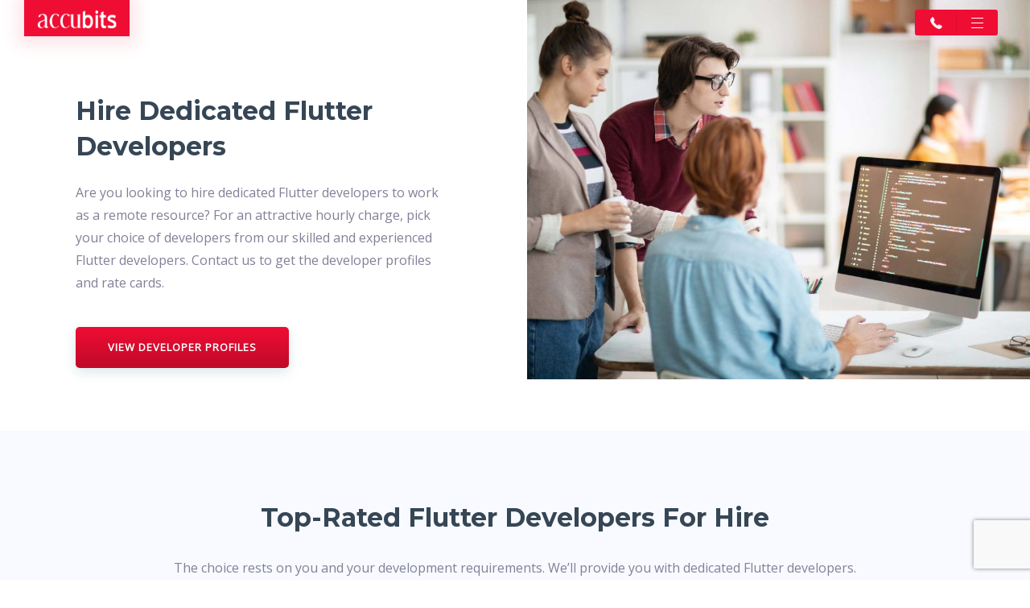

--- FILE ---
content_type: text/html; charset=UTF-8
request_url: https://accubits.com/hire-programmer/hire-dedicated-flutter-developers/
body_size: 36521
content:
<!doctype html>
<html lang="en">

<head>
    <meta name='robots' content='index, follow, max-image-preview:large, max-snippet:-1, max-video-preview:-1' />

	<!-- This site is optimized with the Yoast SEO plugin v26.6 - https://yoast.com/wordpress/plugins/seo/ -->
	<title>Hire Dedicated Flutter Developers | Hire Remote Flutter Developers</title>
	<meta name="description" content="Hire dedicated Flutter developers from Accubit&#039;s pool of top-rated remote Flutter developers at attractive hourly rates to work on your dream project." />
	<link rel="canonical" href="https://accubits.com/hire-programmer/hire-dedicated-flutter-developers/" />
	<meta property="og:locale" content="en_US" />
	<meta property="og:type" content="article" />
	<meta property="og:title" content="Hire Dedicated Flutter Developers | Hire Remote Flutter Developers" />
	<meta property="og:description" content="Hire dedicated Flutter developers from Accubit&#039;s pool of top-rated remote Flutter developers at attractive hourly rates to work on your dream project." />
	<meta property="og:url" content="https://accubits.com/hire-programmer/hire-dedicated-flutter-developers/" />
	<meta property="og:site_name" content="Accubits" />
	<meta property="article:publisher" content="https://www.facebook.com/accubits" />
	<meta property="article:modified_time" content="2022-10-21T03:41:21+00:00" />
	<meta property="og:image" content="https://accubits.com/wp-content/uploads/2022/06/Hire-Flutter-App-Developers.jpg" />
	<meta property="og:image:width" content="1024" />
	<meta property="og:image:height" content="772" />
	<meta property="og:image:type" content="image/jpeg" />
	<meta name="twitter:card" content="summary_large_image" />
	<meta name="twitter:site" content="@accubits" />
	<meta name="twitter:label1" content="Est. reading time" />
	<meta name="twitter:data1" content="1 minute" />
	<script type="application/ld+json" class="yoast-schema-graph">{"@context":"https://schema.org","@graph":[{"@type":"WebPage","@id":"https://accubits.com/hire-programmer/hire-dedicated-flutter-developers/","url":"https://accubits.com/hire-programmer/hire-dedicated-flutter-developers/","name":"Hire Dedicated Flutter Developers | Hire Remote Flutter Developers","isPartOf":{"@id":"https://accubits.com/#website"},"primaryImageOfPage":{"@id":"https://accubits.com/hire-programmer/hire-dedicated-flutter-developers/#primaryimage"},"image":{"@id":"https://accubits.com/hire-programmer/hire-dedicated-flutter-developers/#primaryimage"},"thumbnailUrl":"https://accubits.com/wp-content/uploads/2022/06/Hire-Flutter-App-Developers.jpg","datePublished":"2022-06-23T16:04:24+00:00","dateModified":"2022-10-21T03:41:21+00:00","description":"Hire dedicated Flutter developers from Accubit's pool of top-rated remote Flutter developers at attractive hourly rates to work on your dream project.","breadcrumb":{"@id":"https://accubits.com/hire-programmer/hire-dedicated-flutter-developers/#breadcrumb"},"inLanguage":"en-US","potentialAction":[{"@type":"ReadAction","target":["https://accubits.com/hire-programmer/hire-dedicated-flutter-developers/"]}]},{"@type":"ImageObject","inLanguage":"en-US","@id":"https://accubits.com/hire-programmer/hire-dedicated-flutter-developers/#primaryimage","url":"https://accubits.com/wp-content/uploads/2022/06/Hire-Flutter-App-Developers.jpg","contentUrl":"https://accubits.com/wp-content/uploads/2022/06/Hire-Flutter-App-Developers.jpg","width":1024,"height":772,"caption":"Hire Flutter App Developers"},{"@type":"BreadcrumbList","@id":"https://accubits.com/hire-programmer/hire-dedicated-flutter-developers/#breadcrumb","itemListElement":[{"@type":"ListItem","position":1,"name":"Home","item":"https://accubits.com/"},{"@type":"ListItem","position":2,"name":"Hire Programmer","item":"https://accubits.com/hire-programmer/"},{"@type":"ListItem","position":3,"name":"Hire Flutter App Developers"}]},{"@type":"WebSite","@id":"https://accubits.com/#website","url":"https://accubits.com/","name":"Accubits","description":"","publisher":{"@id":"https://accubits.com/#organization"},"potentialAction":[{"@type":"SearchAction","target":{"@type":"EntryPoint","urlTemplate":"https://accubits.com/?s={search_term_string}"},"query-input":{"@type":"PropertyValueSpecification","valueRequired":true,"valueName":"search_term_string"}}],"inLanguage":"en-US"},{"@type":"Organization","@id":"https://accubits.com/#organization","name":"Accubits Technologies Inc","url":"https://accubits.com/","logo":{"@type":"ImageObject","inLanguage":"en-US","@id":"https://accubits.com/#/schema/logo/image/","url":"https://accubits.com/wp-content/uploads/2017/06/logo.png","contentUrl":"https://accubits.com/wp-content/uploads/2017/06/logo.png","width":165,"height":165,"caption":"Accubits Technologies Inc"},"image":{"@id":"https://accubits.com/#/schema/logo/image/"},"sameAs":["https://www.facebook.com/accubits","https://x.com/accubits"]}]}</script>
	<!-- / Yoast SEO plugin. -->


<link rel='dns-prefetch' href='//kit.fontawesome.com' />
<link rel='dns-prefetch' href='//fonts.googleapis.com' />
<style id='wp-img-auto-sizes-contain-inline-css' type='text/css'>
img:is([sizes=auto i],[sizes^="auto," i]){contain-intrinsic-size:3000px 1500px}
/*# sourceURL=wp-img-auto-sizes-contain-inline-css */
</style>
<style id='wp-emoji-styles-inline-css' type='text/css'>

	img.wp-smiley, img.emoji {
		display: inline !important;
		border: none !important;
		box-shadow: none !important;
		height: 1em !important;
		width: 1em !important;
		margin: 0 0.07em !important;
		vertical-align: -0.1em !important;
		background: none !important;
		padding: 0 !important;
	}
/*# sourceURL=wp-emoji-styles-inline-css */
</style>
<style id='classic-theme-styles-inline-css' type='text/css'>
/*! This file is auto-generated */
.wp-block-button__link{color:#fff;background-color:#32373c;border-radius:9999px;box-shadow:none;text-decoration:none;padding:calc(.667em + 2px) calc(1.333em + 2px);font-size:1.125em}.wp-block-file__button{background:#32373c;color:#fff;text-decoration:none}
/*# sourceURL=/wp-includes/css/classic-themes.min.css */
</style>
<link rel='stylesheet' id='siteorigin-panels-front-css' href='https://accubits.com/wp-content/plugins/siteorigin-panels/css/front-flex.min.css' type='text/css' media='all' />
<link rel='stylesheet' id='sow-google-font-montserrat-css' href='https://fonts.googleapis.com/css?family=Montserrat%3A700&#038;ver=6.9' type='text/css' media='all' />
<link rel='stylesheet' id='sow-headline-default-19ab96a4a7be-31815-css' href='https://accubits.com/wp-content/uploads/siteorigin-widgets/sow-headline-default-19ab96a4a7be-31815.css' type='text/css' media='all' />
<link rel='stylesheet' id='sow-button-base-css' href='https://accubits.com/wp-content/plugins/so-widgets-bundle/widgets/button/css/style.css' type='text/css' media='all' />
<link rel='stylesheet' id='sow-button-atom-7e14f512c9e8-31815-css' href='https://accubits.com/wp-content/uploads/siteorigin-widgets/sow-button-atom-7e14f512c9e8-31815.css' type='text/css' media='all' />
<link rel='stylesheet' id='sow-google-font-open sans-css' href='https://fonts.googleapis.com/css?family=Open+Sans%3A400&#038;ver=6.9' type='text/css' media='all' />
<link rel='stylesheet' id='sow-headline-default-4c452bd1b62b-31815-css' href='https://accubits.com/wp-content/uploads/siteorigin-widgets/sow-headline-default-4c452bd1b62b-31815.css' type='text/css' media='all' />
<link rel='stylesheet' id='sow-slider-slider-css' href='https://accubits.com/wp-content/plugins/so-widgets-bundle/css/slider/slider.css' type='text/css' media='all' />
<link rel='stylesheet' id='sow-layout-slider-default-a71a744c47e1-31815-css' href='https://accubits.com/wp-content/uploads/siteorigin-widgets/sow-layout-slider-default-a71a744c47e1-31815.css' type='text/css' media='all' />
<link rel='stylesheet' id='sow-image-default-c67d20f9f743-31815-css' href='https://accubits.com/wp-content/uploads/siteorigin-widgets/sow-image-default-c67d20f9f743-31815.css' type='text/css' media='all' />
<link rel='stylesheet' id='sow-headline-default-bda749fd187d-31815-css' href='https://accubits.com/wp-content/uploads/siteorigin-widgets/sow-headline-default-bda749fd187d-31815.css' type='text/css' media='all' />
<link rel='stylesheet' id='sow-headline-default-b169f00001aa-31815-css' href='https://accubits.com/wp-content/uploads/siteorigin-widgets/sow-headline-default-b169f00001aa-31815.css' type='text/css' media='all' />
<link rel='stylesheet' id='sow-accordion-default-ea2a2ef32cf2-31815-css' href='https://accubits.com/wp-content/uploads/siteorigin-widgets/sow-accordion-default-ea2a2ef32cf2-31815.css' type='text/css' media='all' />
<script type="4bb0d96cb8f9f87e62efdebb-text/javascript" src="https://accubits.com/wp-includes/js/jquery/jquery.min.js" id="jquery-core-js"></script>
<script type="4bb0d96cb8f9f87e62efdebb-text/javascript" src="https://accubits.com/wp-content/plugins/accubits-clients/js/client_cat.js" id="customjs-js"></script>
<script type="4bb0d96cb8f9f87e62efdebb-text/javascript" src="https://accubits.com/wp-content/plugins/so-widgets-bundle/js/jquery.cycle.min.js" id="sow-slider-slider-cycle2-js"></script>
<script type="4bb0d96cb8f9f87e62efdebb-text/javascript" id="sow-slider-slider-js-extra">
/* <![CDATA[ */
var sowb_slider_allowed_protocols = ["http","https","ftp","ftps","mailto","news","irc","irc6","ircs","gopher","nntp","feed","telnet","mms","rtsp","sms","svn","tel","fax","xmpp","webcal","urn","skype","steam"];
//# sourceURL=sow-slider-slider-js-extra
/* ]]> */
</script>
<script type="4bb0d96cb8f9f87e62efdebb-text/javascript" src="https://accubits.com/wp-content/plugins/so-widgets-bundle/js/slider/jquery.slider.min.js" id="sow-slider-slider-js"></script>
<script type="4bb0d96cb8f9f87e62efdebb-text/javascript" id="sow-accordion-js-extra">
/* <![CDATA[ */
var sowAccordion = {"scrollto_after_change":"1","scrollto_offset":"90"};
//# sourceURL=sow-accordion-js-extra
/* ]]> */
</script>
<script type="4bb0d96cb8f9f87e62efdebb-text/javascript" src="https://accubits.com/wp-content/plugins/so-widgets-bundle/widgets/accordion/js/accordion.min.js" id="sow-accordion-js"></script>
<link rel="EditURI" type="application/rsd+xml" title="RSD" href="https://accubits.com/xmlrpc.php?rsd" />
<meta name="generator" content="WordPress 6.9" />
<link rel='shortlink' href='https://accubits.com/?p=31815' />
<style media="all" id="siteorigin-panels-layouts-head">/* Layout 31815 */ #pgc-31815-0-0 , #pgc-31815-1-0 , #pgc-31815-2-0 , #pgc-31815-3-0 , #pgc-31815-4-0 , #pgc-31815-5-0 , #pgc-31815-6-0 { width:100%;width:calc(100% - ( 0 * 30px ) ) } #pg-31815-0 , #pg-31815-3 , #pl-31815 .so-panel:last-of-type { margin-bottom:0px } #pg-31815-1 , #pg-31815-2 , #pg-31815-4 , #pg-31815-5 , #pl-31815 .so-panel { margin-bottom:30px } #pg-31815-0.panel-has-style > .panel-row-style, #pg-31815-0.panel-no-style , #pg-31815-1.panel-has-style > .panel-row-style, #pg-31815-1.panel-no-style , #pg-31815-2.panel-has-style > .panel-row-style, #pg-31815-2.panel-no-style , #pg-31815-3.panel-has-style > .panel-row-style, #pg-31815-3.panel-no-style , #pg-31815-4.panel-has-style > .panel-row-style, #pg-31815-4.panel-no-style , #pg-31815-5.panel-has-style > .panel-row-style, #pg-31815-5.panel-no-style , #pg-31815-6.panel-has-style > .panel-row-style, #pg-31815-6.panel-no-style { -webkit-align-items:flex-start;align-items:flex-start } #pg-31815-1> .panel-row-style , #pg-31815-6> .panel-row-style { background-color:#f8faff;margin-top:-0.55em } #pgc-31815-1-0 , #pgc-31815-6-0 { align-self:auto } #pg-31815-3> .panel-row-style { background-color:#f8f8fa } #pg-31815-4> .panel-row-style { background-image:url(https://accubits.com/wp-content/uploads/2022/06/hire-dedicated-python-developers.jpg);background-position:center center;background-size:cover } @media (max-width:780px){ #pg-31815-0.panel-no-style, #pg-31815-0.panel-has-style > .panel-row-style, #pg-31815-0 , #pg-31815-1.panel-no-style, #pg-31815-1.panel-has-style > .panel-row-style, #pg-31815-1 , #pg-31815-2.panel-no-style, #pg-31815-2.panel-has-style > .panel-row-style, #pg-31815-2 , #pg-31815-3.panel-no-style, #pg-31815-3.panel-has-style > .panel-row-style, #pg-31815-3 , #pg-31815-4.panel-no-style, #pg-31815-4.panel-has-style > .panel-row-style, #pg-31815-4 , #pg-31815-5.panel-no-style, #pg-31815-5.panel-has-style > .panel-row-style, #pg-31815-5 , #pg-31815-6.panel-no-style, #pg-31815-6.panel-has-style > .panel-row-style, #pg-31815-6 { -webkit-flex-direction:column;-ms-flex-direction:column;flex-direction:column } #pg-31815-0 > .panel-grid-cell , #pg-31815-0 > .panel-row-style > .panel-grid-cell , #pg-31815-1 > .panel-grid-cell , #pg-31815-1 > .panel-row-style > .panel-grid-cell , #pg-31815-2 > .panel-grid-cell , #pg-31815-2 > .panel-row-style > .panel-grid-cell , #pg-31815-3 > .panel-grid-cell , #pg-31815-3 > .panel-row-style > .panel-grid-cell , #pg-31815-4 > .panel-grid-cell , #pg-31815-4 > .panel-row-style > .panel-grid-cell , #pg-31815-5 > .panel-grid-cell , #pg-31815-5 > .panel-row-style > .panel-grid-cell , #pg-31815-6 > .panel-grid-cell , #pg-31815-6 > .panel-row-style > .panel-grid-cell { width:100%;margin-right:0 } #pl-31815 .panel-grid-cell { padding:0 } #pl-31815 .panel-grid .panel-grid-cell-empty { display:none } #pl-31815 .panel-grid .panel-grid-cell-mobile-last { margin-bottom:0px }  } </style><link rel="icon" href="https://accubits.com/wp-content/uploads/2023/08/cropped-accubits-favicon-32x32.png" sizes="32x32" />
<link rel="icon" href="https://accubits.com/wp-content/uploads/2023/08/cropped-accubits-favicon-192x192.png" sizes="192x192" />
<link rel="apple-touch-icon" href="https://accubits.com/wp-content/uploads/2023/08/cropped-accubits-favicon-180x180.png" />
<meta name="msapplication-TileImage" content="https://accubits.com/wp-content/uploads/2023/08/cropped-accubits-favicon-270x270.png" />
		<style type="text/css" id="wp-custom-css">
			section.blockchain.white-section {
    background: #f9f9f9 !important;
}
.footer_section {
     margin-top: -1em !important;
}		</style>
		    <meta charset="utf-8">
    <meta name="viewport" content="width=device-width, initial-scale=1, shrink-to-fit=no">
        <link rel="shortcut icon" type="image/x-icon"
        href="https://accubits.com/wp-content/themes/accubits/checklist-assets/images/favicon.ico" />
    <link rel="stylesheet" href="https://accubits.com/wp-content/themes/accubits/pageTemplateAssets/css/companyPage.css">
    <!-- <link rel="stylesheet" href="https://accubits.com/wp-content/themes/accubits/pageTemplateAssets/css/chat.css"> -->

   
    <style>
        .preloader{
            position: fixed;
    top: 0px;
    left: 0px;
    width: 100%;
    height: 100%;
    background-color: #fff;
    z-index: 2000;
    text-align: center;
        }
        .preloader .img{
            width: 150px;
    padding: 0px 30px;
    position: absolute;
    top: 50%;
    left: 50%;
    margin-left: -75px;
    margin-top: -40px;
    box-sizing: border-box;
        }
        .preloader img{
            width: 100%;
        }
    </style>
<style id='global-styles-inline-css' type='text/css'>
:root{--wp--preset--aspect-ratio--square: 1;--wp--preset--aspect-ratio--4-3: 4/3;--wp--preset--aspect-ratio--3-4: 3/4;--wp--preset--aspect-ratio--3-2: 3/2;--wp--preset--aspect-ratio--2-3: 2/3;--wp--preset--aspect-ratio--16-9: 16/9;--wp--preset--aspect-ratio--9-16: 9/16;--wp--preset--color--black: #000000;--wp--preset--color--cyan-bluish-gray: #abb8c3;--wp--preset--color--white: #ffffff;--wp--preset--color--pale-pink: #f78da7;--wp--preset--color--vivid-red: #cf2e2e;--wp--preset--color--luminous-vivid-orange: #ff6900;--wp--preset--color--luminous-vivid-amber: #fcb900;--wp--preset--color--light-green-cyan: #7bdcb5;--wp--preset--color--vivid-green-cyan: #00d084;--wp--preset--color--pale-cyan-blue: #8ed1fc;--wp--preset--color--vivid-cyan-blue: #0693e3;--wp--preset--color--vivid-purple: #9b51e0;--wp--preset--gradient--vivid-cyan-blue-to-vivid-purple: linear-gradient(135deg,rgb(6,147,227) 0%,rgb(155,81,224) 100%);--wp--preset--gradient--light-green-cyan-to-vivid-green-cyan: linear-gradient(135deg,rgb(122,220,180) 0%,rgb(0,208,130) 100%);--wp--preset--gradient--luminous-vivid-amber-to-luminous-vivid-orange: linear-gradient(135deg,rgb(252,185,0) 0%,rgb(255,105,0) 100%);--wp--preset--gradient--luminous-vivid-orange-to-vivid-red: linear-gradient(135deg,rgb(255,105,0) 0%,rgb(207,46,46) 100%);--wp--preset--gradient--very-light-gray-to-cyan-bluish-gray: linear-gradient(135deg,rgb(238,238,238) 0%,rgb(169,184,195) 100%);--wp--preset--gradient--cool-to-warm-spectrum: linear-gradient(135deg,rgb(74,234,220) 0%,rgb(151,120,209) 20%,rgb(207,42,186) 40%,rgb(238,44,130) 60%,rgb(251,105,98) 80%,rgb(254,248,76) 100%);--wp--preset--gradient--blush-light-purple: linear-gradient(135deg,rgb(255,206,236) 0%,rgb(152,150,240) 100%);--wp--preset--gradient--blush-bordeaux: linear-gradient(135deg,rgb(254,205,165) 0%,rgb(254,45,45) 50%,rgb(107,0,62) 100%);--wp--preset--gradient--luminous-dusk: linear-gradient(135deg,rgb(255,203,112) 0%,rgb(199,81,192) 50%,rgb(65,88,208) 100%);--wp--preset--gradient--pale-ocean: linear-gradient(135deg,rgb(255,245,203) 0%,rgb(182,227,212) 50%,rgb(51,167,181) 100%);--wp--preset--gradient--electric-grass: linear-gradient(135deg,rgb(202,248,128) 0%,rgb(113,206,126) 100%);--wp--preset--gradient--midnight: linear-gradient(135deg,rgb(2,3,129) 0%,rgb(40,116,252) 100%);--wp--preset--font-size--small: 13px;--wp--preset--font-size--medium: 20px;--wp--preset--font-size--large: 36px;--wp--preset--font-size--x-large: 42px;--wp--preset--spacing--20: 0.44rem;--wp--preset--spacing--30: 0.67rem;--wp--preset--spacing--40: 1rem;--wp--preset--spacing--50: 1.5rem;--wp--preset--spacing--60: 2.25rem;--wp--preset--spacing--70: 3.38rem;--wp--preset--spacing--80: 5.06rem;--wp--preset--shadow--natural: 6px 6px 9px rgba(0, 0, 0, 0.2);--wp--preset--shadow--deep: 12px 12px 50px rgba(0, 0, 0, 0.4);--wp--preset--shadow--sharp: 6px 6px 0px rgba(0, 0, 0, 0.2);--wp--preset--shadow--outlined: 6px 6px 0px -3px rgb(255, 255, 255), 6px 6px rgb(0, 0, 0);--wp--preset--shadow--crisp: 6px 6px 0px rgb(0, 0, 0);}:where(.is-layout-flex){gap: 0.5em;}:where(.is-layout-grid){gap: 0.5em;}body .is-layout-flex{display: flex;}.is-layout-flex{flex-wrap: wrap;align-items: center;}.is-layout-flex > :is(*, div){margin: 0;}body .is-layout-grid{display: grid;}.is-layout-grid > :is(*, div){margin: 0;}:where(.wp-block-columns.is-layout-flex){gap: 2em;}:where(.wp-block-columns.is-layout-grid){gap: 2em;}:where(.wp-block-post-template.is-layout-flex){gap: 1.25em;}:where(.wp-block-post-template.is-layout-grid){gap: 1.25em;}.has-black-color{color: var(--wp--preset--color--black) !important;}.has-cyan-bluish-gray-color{color: var(--wp--preset--color--cyan-bluish-gray) !important;}.has-white-color{color: var(--wp--preset--color--white) !important;}.has-pale-pink-color{color: var(--wp--preset--color--pale-pink) !important;}.has-vivid-red-color{color: var(--wp--preset--color--vivid-red) !important;}.has-luminous-vivid-orange-color{color: var(--wp--preset--color--luminous-vivid-orange) !important;}.has-luminous-vivid-amber-color{color: var(--wp--preset--color--luminous-vivid-amber) !important;}.has-light-green-cyan-color{color: var(--wp--preset--color--light-green-cyan) !important;}.has-vivid-green-cyan-color{color: var(--wp--preset--color--vivid-green-cyan) !important;}.has-pale-cyan-blue-color{color: var(--wp--preset--color--pale-cyan-blue) !important;}.has-vivid-cyan-blue-color{color: var(--wp--preset--color--vivid-cyan-blue) !important;}.has-vivid-purple-color{color: var(--wp--preset--color--vivid-purple) !important;}.has-black-background-color{background-color: var(--wp--preset--color--black) !important;}.has-cyan-bluish-gray-background-color{background-color: var(--wp--preset--color--cyan-bluish-gray) !important;}.has-white-background-color{background-color: var(--wp--preset--color--white) !important;}.has-pale-pink-background-color{background-color: var(--wp--preset--color--pale-pink) !important;}.has-vivid-red-background-color{background-color: var(--wp--preset--color--vivid-red) !important;}.has-luminous-vivid-orange-background-color{background-color: var(--wp--preset--color--luminous-vivid-orange) !important;}.has-luminous-vivid-amber-background-color{background-color: var(--wp--preset--color--luminous-vivid-amber) !important;}.has-light-green-cyan-background-color{background-color: var(--wp--preset--color--light-green-cyan) !important;}.has-vivid-green-cyan-background-color{background-color: var(--wp--preset--color--vivid-green-cyan) !important;}.has-pale-cyan-blue-background-color{background-color: var(--wp--preset--color--pale-cyan-blue) !important;}.has-vivid-cyan-blue-background-color{background-color: var(--wp--preset--color--vivid-cyan-blue) !important;}.has-vivid-purple-background-color{background-color: var(--wp--preset--color--vivid-purple) !important;}.has-black-border-color{border-color: var(--wp--preset--color--black) !important;}.has-cyan-bluish-gray-border-color{border-color: var(--wp--preset--color--cyan-bluish-gray) !important;}.has-white-border-color{border-color: var(--wp--preset--color--white) !important;}.has-pale-pink-border-color{border-color: var(--wp--preset--color--pale-pink) !important;}.has-vivid-red-border-color{border-color: var(--wp--preset--color--vivid-red) !important;}.has-luminous-vivid-orange-border-color{border-color: var(--wp--preset--color--luminous-vivid-orange) !important;}.has-luminous-vivid-amber-border-color{border-color: var(--wp--preset--color--luminous-vivid-amber) !important;}.has-light-green-cyan-border-color{border-color: var(--wp--preset--color--light-green-cyan) !important;}.has-vivid-green-cyan-border-color{border-color: var(--wp--preset--color--vivid-green-cyan) !important;}.has-pale-cyan-blue-border-color{border-color: var(--wp--preset--color--pale-cyan-blue) !important;}.has-vivid-cyan-blue-border-color{border-color: var(--wp--preset--color--vivid-cyan-blue) !important;}.has-vivid-purple-border-color{border-color: var(--wp--preset--color--vivid-purple) !important;}.has-vivid-cyan-blue-to-vivid-purple-gradient-background{background: var(--wp--preset--gradient--vivid-cyan-blue-to-vivid-purple) !important;}.has-light-green-cyan-to-vivid-green-cyan-gradient-background{background: var(--wp--preset--gradient--light-green-cyan-to-vivid-green-cyan) !important;}.has-luminous-vivid-amber-to-luminous-vivid-orange-gradient-background{background: var(--wp--preset--gradient--luminous-vivid-amber-to-luminous-vivid-orange) !important;}.has-luminous-vivid-orange-to-vivid-red-gradient-background{background: var(--wp--preset--gradient--luminous-vivid-orange-to-vivid-red) !important;}.has-very-light-gray-to-cyan-bluish-gray-gradient-background{background: var(--wp--preset--gradient--very-light-gray-to-cyan-bluish-gray) !important;}.has-cool-to-warm-spectrum-gradient-background{background: var(--wp--preset--gradient--cool-to-warm-spectrum) !important;}.has-blush-light-purple-gradient-background{background: var(--wp--preset--gradient--blush-light-purple) !important;}.has-blush-bordeaux-gradient-background{background: var(--wp--preset--gradient--blush-bordeaux) !important;}.has-luminous-dusk-gradient-background{background: var(--wp--preset--gradient--luminous-dusk) !important;}.has-pale-ocean-gradient-background{background: var(--wp--preset--gradient--pale-ocean) !important;}.has-electric-grass-gradient-background{background: var(--wp--preset--gradient--electric-grass) !important;}.has-midnight-gradient-background{background: var(--wp--preset--gradient--midnight) !important;}.has-small-font-size{font-size: var(--wp--preset--font-size--small) !important;}.has-medium-font-size{font-size: var(--wp--preset--font-size--medium) !important;}.has-large-font-size{font-size: var(--wp--preset--font-size--large) !important;}.has-x-large-font-size{font-size: var(--wp--preset--font-size--x-large) !important;}
/*# sourceURL=global-styles-inline-css */
</style>
<link rel='stylesheet' id='so-css-accubits-css' href='https://accubits.com/wp-content/uploads/so-css/so-css-accubits.css' type='text/css' media='all' />
<link rel='stylesheet' id='sow-headline-default-28d119cdbd31-css' href='https://accubits.com/wp-content/uploads/siteorigin-widgets/sow-headline-default-28d119cdbd31.css' type='text/css' media='all' />
<link rel='stylesheet' id='sow-button-atom-9b0bef9c0d7d-css' href='https://accubits.com/wp-content/uploads/siteorigin-widgets/sow-button-atom-9b0bef9c0d7d.css' type='text/css' media='all' />
<link rel='stylesheet' id='sow-headline-default-0bbe55137546-css' href='https://accubits.com/wp-content/uploads/siteorigin-widgets/sow-headline-default-0bbe55137546.css' type='text/css' media='all' />
<link rel='stylesheet' id='sow-layout-slider-default-a71a744c47e1-css' href='https://accubits.com/wp-content/uploads/siteorigin-widgets/sow-layout-slider-default-a71a744c47e1.css' type='text/css' media='all' />
<link rel='stylesheet' id='sow-headline-default-a5deefd1756d-css' href='https://accubits.com/wp-content/uploads/siteorigin-widgets/sow-headline-default-a5deefd1756d.css' type='text/css' media='all' />
<link rel='stylesheet' id='sow-button-wire-41435c760502-css' href='https://accubits.com/wp-content/uploads/siteorigin-widgets/sow-button-wire-41435c760502.css' type='text/css' media='all' />
<link rel='stylesheet' id='sow-image-default-c67d20f9f743-css' href='https://accubits.com/wp-content/uploads/siteorigin-widgets/sow-image-default-c67d20f9f743.css' type='text/css' media='all' />
<link rel='stylesheet' id='sow-headline-default-3747e7638bed-css' href='https://accubits.com/wp-content/uploads/siteorigin-widgets/sow-headline-default-3747e7638bed.css' type='text/css' media='all' />
<link rel='stylesheet' id='sow-accordion-default-ea2a2ef32cf2-css' href='https://accubits.com/wp-content/uploads/siteorigin-widgets/sow-accordion-default-ea2a2ef32cf2.css' type='text/css' media='all' />
<link rel='stylesheet' id='siteorigin-widget-icon-font-ionicons-css' href='https://accubits.com/wp-content/plugins/so-widgets-bundle/icons/ionicons/style.css' type='text/css' media='all' />
</head>

<body id="top-header">
<div class="preloader">
<div class="img"> <img src="https://accubits.com/wp-content/themes/accubits/images/loader.gif" class=" lazyloaded"/></div>
</div>
  
    <div class="menu_outer">
        <a class="logo" href="https://accubits.com/">
            <img src="https://accubits.com/wp-content/themes/accubits/images/Accubits135x30.png"/>
        </a>
        <div class="menu_btn_wrap">
            <div id="menu_title"></div>
            <a href=" https://accubits.com/contact/" class="ripple">
                <div class="call_icon"></div>
            </a>
            <a class="ripple">
                <div class="menu_icon" id="menu_btn">
                    <div id="nav-icon3">
                        <span></span>
                        <span></span>
                        <span></span>
                        <span></span>
                    </div>
                </div>
            </a>
        </div>
        <div class="menu_wrapper">
            <div class="menu_card_outer">
            </div>
            <div class="menu_links_wrap">
                <h3 class="main_head">MENU</h3>
                <ul>
                                        <li class="">
                        <a href="https://accubits.com">HOME</a>
                    </li>
                    
                    <div class="dropdown">
                        <a class="dropdown-menu">OUR SERVICES</a>

                        <div class="dropdown-content">
                                                        <a class=""
                                href="https://accubits.com/blockchain-development-company/">Blockchain Development</a>
                                                        <a class=""
                                href="https://accubits.com/metaverse-app-development-company/">Metaverse Development</a>
                                                        <a class=""
                                href="https://accubits.com/neobank-solutions-development-company/">Neobank Development</a>
                                                        <a class=""
                                href="https://accubits.com/nft-development-company/">NFT Development</a>
                                                        <a class=""
                                href="https://accubits.com/web3-development-company/">Web3 Development</a>
                                                        <a class=""
                                href="https://accubits.com/ido-development-company/">IDO Development</a>
                                                        <a class=""
                                href="https://accubits.com/defi-development-company/">DeFi Development</a>
                                                        <a class=""
                                href="https://accubits.com/fintech-app-development-company">Fintech App Development</a>
                                                        <a class=""
                                href="https://accubits.com/neo-banking-as-a-service-nbaas/">Neobanking As A Service</a>
                                                        <a class=""
                                href="https://accubits.com/metaverse-store-development-company/">Metaverse Store Development</a>
                                                        <a class=""
                                href="https://accubits.com/ai-development-company/">AI Development</a>
                                                        <a class=""
                                href="https://accubits.com/software-development-company/">Software Development</a>
                                                    </div>
                    </div>
                    
                    <div class="dropdown">
                        <a class="dropdown-menu">Consulting</a>

                        <div class="dropdown-content">
                                                        <a class=""
                                href="https://accubits.com/technology-consulting-services/">Technology Consulting Services</a>
                                                        <a class=""
                                href="https://accubits.com/blockchain-consulting-services-company/">Blockchain Consulting Services</a>
                                                        <a class=""
                                href="https://accubits.com/metaverse-consulting-services-company/">Metaverse Consulting Services</a>
                                                        <a class=""
                                href="https://accubits.com/dao-consulting-services-company/">DAO Consulting Services</a>
                                                        <a class=""
                                href="https://accubits.com/ai-consulting-services-company/">AI Consulting Services</a>
                                                    </div>
                    </div>
                    
                    <div class="dropdown">
                        <a class="dropdown-menu">BLOCKCHAIN SOLUTIONS</a>

                        <div class="dropdown-content">
                                                        <a class=""
                                href="https://accubits.com/ethereum-smart-contract-development-company/">Ethereum</a>
                                                        <a class=""
                                href="https://accubits.com/solana-nft-marketplace-development/">Solana</a>
                                                        <a class=""
                                href="https://accubits.com/binance-smart-chain-development-company/">Binance</a>
                                                    </div>
                    </div>
                    
                    <div class="dropdown">
                        <a class="dropdown-menu">PRODUCTS</a>

                        <div class="dropdown-content">
                                                        <a class=""
                                href="https://accubits.com/whitelabel-nft-marketplace/">NFT Marketplace</a>
                                                        <a class=""
                                href="https://accubits.com/tech/whitelabel-neobank-platform/">Neobank Platform</a>
                                                        <a class=""
                                href="https://accubits.com/initial-nft-offering-platform/">INO Platform</a>
                                                        <a class=""
                                href="https://accubits.com/nft-launchpad-development/">NFT Launchpad</a>
                                                        <a class=""
                                href="https://accubits.com/ido-launchpad-development/">IDO Launchpad</a>
                                                        <a class=""
                                href="https://accubits.com/whitelabel-crypto-exchange-platform/">Crypto Exchange</a>
                                                        <a class=""
                                href="https://accubits.com/whitelabel-crypto-wallet-app/">Crypto Wallet App</a>
                                                    </div>
                    </div>
                    
                    <div class="dropdown">
                        <a class="dropdown-menu">HIRE DEVELOPERS</a>

                        <div class="dropdown-content">
                            
                            <div class="dropdown-child">
                                <a class="dropdown-menu"
                                    href="">Front End</a>

                                <div class="dropdown-content-child">
                                                                        <a class=""
                                        href="https://accubits.com/hire-dedicated-website-developers/">Website Developers</a>
                                                                        <a class=""
                                        href="https://accubits.com/hire-programmer/hire-react-native-programmers/">React Js Developers</a>
                                                                        <a class=""
                                        href="https://accubits.com/hire-programmer/hire-angular-js-programmers/">Angular Developers</a>
                                                                    </div>
                            </div>
                            
                            <div class="dropdown-child">
                                <a class="dropdown-menu"
                                    href="">Back End</a>

                                <div class="dropdown-content-child">
                                                                        <a class=""
                                        href="https://accubits.com/hire-programmer/hire-node-js-programmers/">NodeJs Developers</a>
                                                                        <a class=""
                                        href="https://accubits.com/hire-programmer/hire-php-programmers/">PHP Developers</a>
                                                                        <a class=""
                                        href="https://accubits.com/hire-programmer/hire-dedicated-golang-developers/">Golang Developers</a>
                                                                        <a class=""
                                        href="https://accubits.com/hire-programmer/hire-dedicated-ruby-on-rails-developers/">Ruby on Rails Developers</a>
                                                                        <a class=""
                                        href="https://accubits.com/hire-programmer/hire-laravel-experts/">Laravel Developers</a>
                                                                    </div>
                            </div>
                            
                            <div class="dropdown-child">
                                <a class="dropdown-menu"
                                    href="">Full Stack</a>

                                <div class="dropdown-content-child">
                                                                        <a class=""
                                        href="https://accubits.com/hire-programmer/hire-mern-developers/">MERN Developers</a>
                                                                        <a class=""
                                        href="https://accubits.com/hire-programmer/hire-mean-stack-programmers/">MEAN Developers</a>
                                                                        <a class=""
                                        href="https://accubits.com/hire-programmer/hire-python-developers/">Python Developers</a>
                                                                    </div>
                            </div>
                            
                            <div class="dropdown-child">
                                <a class="dropdown-menu"
                                    href="">Mobile</a>

                                <div class="dropdown-content-child">
                                                                        <a class="active"
                                        href="https://accubits.com/hire-programmer/hire-dedicated-flutter-developers/">Flutter Developers</a>
                                                                        <a class=""
                                        href="https://accubits.com/hire-programmer/hire-ios-programmers/">IOS Developers</a>
                                                                        <a class=""
                                        href="https://accubits.com/hire-programmer/android-app-developer-for-hire/">Android Developers</a>
                                                                        <a class=""
                                        href="https://accubits.com/hire-programmer/hire-react-native-programmers/">React Native Developers</a>
                                                                    </div>
                            </div>
                            
                            <div class="dropdown-child">
                                <a class="dropdown-menu"
                                    href="">eCommerce</a>

                                <div class="dropdown-content-child">
                                                                        <a class=""
                                        href="https://accubits.com/hire-programmer/hire-magento-experts/">Magento Developers</a>
                                                                    </div>
                            </div>
                            
                            <div class="dropdown-child">
                                <a class="dropdown-menu"
                                    href="">Applications</a>

                                <div class="dropdown-content-child">
                                                                        <a class=""
                                        href="https://accubits.com/hire-dedicated-website-developers/">Web App Developers</a>
                                                                        <a class=""
                                        href="https://accubits.com/hire-programmer/hire-offshore-app-developers/">Mobile App Developers</a>
                                                                    </div>
                            </div>
                                                    </div>
                    </div>
                                    </ul>
            </div>
        </div>
    </div><div id="pl-31815"  class="panel-layout" ><div id="pg-31815-0"  class="panel-grid panel-has-style" ><div class="Banner-container panel-row-style panel-row-style-for-31815-0" ><div id="pgc-31815-0-0"  class="panel-grid-cell" ><div id="panel-31815-0-0-0" class="so-panel widget widget_siteorigin-panels-builder panel-first-child panel-last-child" data-index="0" ><div class="Banner-row panel-widget-style panel-widget-style-for-31815-0-0-0" ><div id="pl-w62b488d86086e"  class="panel-layout" ><div id="pg-w62b488d86086e-0"  class="panel-grid panel-has-style" ><div class="Banner-row-panel panel-row-style panel-row-style-for-w62b488d86086e-0" ><div id="pgc-w62b488d86086e-0-0"  class="panel-grid-cell" ><div id="panel-w62b488d86086e-0-0-0" class="so-panel widget widget_siteorigin-panels-builder panel-first-child" data-index="0" ><div class="Banner-boxing panel-widget-style panel-widget-style-for-w62b488d86086e-0-0-0" ><div id="pl-w62b488d860879"  class="panel-layout" ><div id="pg-w62b488d860879-0"  class="panel-grid panel-has-style" ><div class="Banner-boxing-row panel-row-style panel-row-style-for-w62b488d860879-0" ><div id="pgc-w62b488d860879-0-0"  class="panel-grid-cell" ><div id="panel-w62b488d860879-0-0-0" class="so-panel widget widget_sow-headline panel-first-child" data-index="0" ><div class="Banner-heading panel-widget-style panel-widget-style-for-w62b488d860879-0-0-0" ><div
			
			class="so-widget-sow-headline so-widget-sow-headline-default-28d119cdbd31"
			
		><div class="sow-headline-container ">
							<h1 class="sow-headline">
						Hire Dedicated Flutter Developers						</h1>
												<p class="sow-sub-headline">
						Are you looking to hire dedicated Flutter developers to work as a remote resource? For an attractive hourly charge, pick your choice of developers from our skilled and experienced Flutter developers. Contact us to get the developer profiles and rate cards.						</p>
						</div>
</div></div></div><div id="panel-w62b488d860879-0-0-1" class="so-panel widget widget_sow-button panel-last-child" data-index="1" ><div class="Banner-button panel-widget-style panel-widget-style-for-w62b488d860879-0-0-1" ><div
			
			class="so-widget-sow-button so-widget-sow-button-atom-9b0bef9c0d7d"
			
		><div class="ow-button-base ow-button-align-left"
>
			<a
					href="#Top-Rated-Flutter-Developers-For-Hire"
					class="sowb-button ow-icon-placement-left ow-button-hover" 	>
		<span>
			
			View Developer Profiles		</span>
			</a>
	</div>
</div></div></div></div></div></div></div></div></div><div id="panel-w62b488d86086e-0-0-1" class="widget_text so-panel widget widget_custom_html panel-last-child" data-index="1" ><div class="textwidget custom-html-widget"><style>
  .Banner-button a:hover{
		color: #FFFFFF;
    box-shadow: 0 10px 25px 0 rgba(0, 92, 100, .2) !important;
    border: none;
    outline: none;
	}
	.Banner-button a{
		margin-top: -11px !important;
    padding: 19px 40px !important;
    border: none !important;
    border-radius: 5px !important;
    opacity: 1;
    box-shadow: 0 5px 15px 0 rgb(0 92 100 / 15%) !important;
    font-size: 13px !important;
    font-weight: bold;
    text-transform: uppercase;
    letter-spacing: 1px;
    margin: 25px 10px 0 0;
    -webkit-transition: 0.2s;
    -moz-transition: 0.2s;
    transition: 0.2s;
	}
	.Banner-button {
    padding-top: 1.25em !important;
  }
	.Banner-boxing-row .panel-last-child {
    margin-bottom: 0px !important;
  }
	
	@media only screen and (max-width: 320px) {
		
	.Banner-boxing.panel-widget-style {
    padding: 19.5% 10% 10% 10% !important;
  }
	.Banner-button a {
    padding: 19px 28px !important;
	}
	}
	
	@media (min-width: 321px) and (max-width: 380px) {
		
	.Banner-boxing.panel-widget-style {
    padding: 19.5% 10% 10% 10% !important;
  }
	}
	
	@media (min-width: 381px) and (max-width: 500px) {
		
  .Banner-boxing.panel-widget-style {
    padding: 19.5% 10% 13% 10% !important;
  }
	
	}
	
	@media (min-width: 501px) and (max-width: 800px) {
		
  .Banner-boxing.panel-widget-style {
    padding: 12% 10% 7% 10% !important;
  }
	.Banner-heading p.sow-sub-headline {
    font-size: 19px !important;
  }
	}
  
	@media (min-width: 801px) and (max-width: 1024px) {
	.Banner-boxing.panel-widget-style {
    padding: 17% 5% 6% 15% !important;
  }
	.Banner-boxing-row .so-panel {
    margin-bottom: 0px !important;
  }
	.Banner-heading h1.sow-headline {
    line-height: 1.65em !important;
    font-size: 1.3em !important;
  }
	.Banner-heading p.sow-sub-headline {
    font-size: 13.25px !important;
  }
	.Banner-button a {
    margin-top: 6px !important;
    padding: 12px 20px !important;
    font-size: 12px !important;
  }
	}
	@media (min-width: 1025px) and (max-width: 1440px) {
	.Banner-boxing.panel-widget-style {
    padding: 18.5% 10% 9% 15% !important;
  }
	}
	@media (min-width: 1591px) and (max-width: 1919px){
		
	}
	
	@media (min-width: 2201px) and (max-width: 2560px){
	.Banner-heading h1.sow-headline {
    line-height: 1.65em !important;
    font-size: 2.6em !important;
  }
	.Banner-heading p.sow-sub-headline {
    font-size: 25px !important;
  }
	.Banner-button a {
    margin-top: 0px !important;
    padding: 30px 50px !important;
    font-size: 19px !important;
  }
	}
</style></div></div></div><div id="pgc-w62b488d86086e-0-1"  class="panel-grid-cell" ><div id="panel-w62b488d86086e-0-1-0" class="so-panel widget widget_media_image panel-first-child panel-last-child" data-index="2" ><div class="Banner-image panel-widget-style panel-widget-style-for-w62b488d86086e-0-1-0" ><img fetchpriority="high" decoding="async" width="1024" height="772" src="https://accubits.com/wp-content/uploads/2022/06/Hire-Dedicated-Flutter-Developers.jpg" class="image wp-image-33752  attachment-full size-full" alt="Hire Dedicated Flutter Developers" style="max-width: 100%; height: auto;" srcset="https://accubits.com/wp-content/uploads/2022/06/Hire-Dedicated-Flutter-Developers.jpg 1024w, https://accubits.com/wp-content/uploads/2022/06/Hire-Dedicated-Flutter-Developers-300x226.jpg 300w, https://accubits.com/wp-content/uploads/2022/06/Hire-Dedicated-Flutter-Developers-768x579.jpg 768w, https://accubits.com/wp-content/uploads/2022/06/Hire-Dedicated-Flutter-Developers-830x626.jpg 830w, https://accubits.com/wp-content/uploads/2022/06/Hire-Dedicated-Flutter-Developers-550x415.jpg 550w, https://accubits.com/wp-content/uploads/2022/06/Hire-Dedicated-Flutter-Developers-230x173.jpg 230w" sizes="(max-width: 1024px) 100vw, 1024px" /></div></div></div></div></div></div></div></div></div></div></div><div id="pg-31815-1"  class="panel-grid panel-has-style" ><div id="Top-Rated-Flutter-Developers-For-Hire" class="panel-row-style panel-row-style-for-31815-1" ><div id="pgc-31815-1-0"  class="panel-grid-cell" ><div class="First-section-container panel-cell-style panel-cell-style-for-31815-1-0" ><div id="panel-31815-1-0-0" class="so-panel widget widget_siteorigin-panels-builder panel-first-child panel-last-child" data-index="1" ><div class="First-section-row panel-widget-style panel-widget-style-for-31815-1-0-0" ><div id="pl-w635214e1765c7"  class="panel-layout" ><div id="pg-w635214e1765c7-0"  class="panel-grid panel-has-style" ><div class="First-section-row-panel panel-row-style panel-row-style-for-w635214e1765c7-0" ><div id="pgc-w635214e1765c7-0-0"  class="panel-grid-cell" ><div id="panel-w635214e1765c7-0-0-0" class="so-panel widget widget_siteorigin-panels-builder panel-first-child" data-index="0" ><div class="First-section-boxing panel-widget-style panel-widget-style-for-w635214e1765c7-0-0-0" ><div id="pl-w635214e1765d1"  class="panel-layout" ><div id="pg-w635214e1765d1-0"  class="panel-grid panel-has-style" ><div class="First-section-heading-row panel-row-style panel-row-style-for-w635214e1765d1-0" ><div id="pgc-w635214e1765d1-0-0"  class="panel-grid-cell" ><div id="panel-w635214e1765d1-0-0-0" class="so-panel widget widget_siteorigin-panels-builder panel-first-child panel-last-child" data-index="0" ><div class="Content-heading panel-widget-style panel-widget-style-for-w635214e1765d1-0-0-0" ><div id="pl-w62b488d860dcf"  class="panel-layout" ><div id="pg-w62b488d860dcf-0"  class="panel-grid panel-has-style" ><div class="Content-row panel-row-style panel-row-style-for-w62b488d860dcf-0" ><div id="pgc-w62b488d860dcf-0-0"  class="panel-grid-cell" ><div id="panel-w62b488d860dcf-0-0-0" class="so-panel widget widget_sow-headline panel-first-child panel-last-child" data-index="0" ><div class="Content-section panel-widget-style panel-widget-style-for-w62b488d860dcf-0-0-0" ><div
			
			class="so-widget-sow-headline so-widget-sow-headline-default-0bbe55137546"
			
		><div class="sow-headline-container ">
							<h2 class="sow-headline">
						Top-Rated Flutter Developers For Hire						</h2>
												<p class="sow-sub-headline">
						The choice rests on you and your development requirements. We’ll provide you with dedicated Flutter developers. 						</p>
						</div>
</div></div></div></div></div></div></div></div></div></div></div></div><div id="pg-w635214e1765d1-1"  class="panel-grid panel-has-style" ><div class="First-section-heading-block-row panel-row-style panel-row-style-for-w635214e1765d1-1" ><div id="pgc-w635214e1765d1-1-0"  class="panel-grid-cell" ><div id="panel-w635214e1765d1-1-0-0" class="so-panel widget widget_siteorigin-panels-builder panel-first-child panel-last-child" data-index="1" ><div class="Content-box-panel panel-widget-style panel-widget-style-for-w635214e1765d1-1-0-0" ><div id="pl-w635214e1765d9"  class="panel-layout" ><div id="pg-w635214e1765d9-0"  class="panel-grid panel-has-style" ><div class="Content-box-panel-row-slider panel-row-style panel-row-style-for-w635214e1765d9-0" ><div id="pgc-w635214e1765d9-0-0"  class="panel-grid-cell" ><div id="panel-w635214e1765d9-0-0-0" class="so-panel widget widget_sow-layout-slider panel-first-child panel-last-child" data-index="0" ><div class="Content-box-panel-layout-slider panel-widget-style panel-widget-style-for-w635214e1765d9-0-0-0" ><div
			
			class="so-widget-sow-layout-slider so-widget-sow-layout-slider-default-a71a744c47e1"
			
		>				<div class="sow-slider-base" style="display: none" tabindex="0">
					<ul
					class="sow-slider-images"
					data-settings="{&quot;pagination&quot;:true,&quot;speed&quot;:800,&quot;timeout&quot;:8000,&quot;paused&quot;:true,&quot;pause_on_hover&quot;:false,&quot;swipe&quot;:true,&quot;nav_always_show_desktop&quot;:&quot;&quot;,&quot;nav_always_show_mobile&quot;:&quot;&quot;,&quot;breakpoint&quot;:&quot;780px&quot;,&quot;unmute&quot;:false,&quot;anchor&quot;:null}"
					style="min-height: 700px"					data-anchor-id=""
				>		<li class="sow-slider-image" style="visibility: visible;;background-color: #f8faff" >
					<div class="sow-slider-image-container">
			<div class="sow-slider-image-wrapper">
				<div id="pl-wc71f360d"  class="panel-layout" ><div id="pg-wc71f360d-0"  class="panel-grid panel-has-style" ><div class="Content-box-panel-row panel-row-style panel-row-style-for-wc71f360d-0" ><div id="pgc-wc71f360d-0-0"  class="panel-grid-cell" ><div id="panel-wc71f360d-0-0-0" class="so-panel widget widget_siteorigin-panels-builder panel-first-child panel-last-child" data-index="0" ><div class="Content-box-block-border panel-widget-style panel-widget-style-for-wc71f360d-0-0-0" ><div id="pl-w635214e1766b5"  class="panel-layout" ><div id="pg-w635214e1766b5-0"  class="panel-grid panel-has-style" ><div class="Content-box-block-border-box panel-row-style panel-row-style-for-w635214e1766b5-0" ><div id="pgc-w635214e1766b5-0-0"  class="panel-grid-cell" ><div id="panel-w635214e1766b5-0-0-0" class="so-panel widget widget_sow-headline panel-first-child" data-index="0" ><div class="Content-box-heading panel-widget-style panel-widget-style-for-w635214e1766b5-0-0-0" ><div
			
			class="so-widget-sow-headline so-widget-sow-headline-default-a5deefd1756d"
			
		><div class="sow-headline-container ">
							<h3 class="sow-headline">
						Hire Junior Flutter Developers						</h3>
												<p class="sow-sub-headline">
						Junior Flutter developers can work under the guidance of a team lead—well-versed in Web, Mobile Environments						</p>
						</div>
</div></div></div><div id="panel-w635214e1766b5-0-0-1" class="so-panel widget widget_text" data-index="1" ><div class="Content-box-points panel-widget-style panel-widget-style-for-w635214e1766b5-0-0-1" >			<div class="textwidget"><ul>
<li>Starting from $14/hour</li>
<li>3 to 5 years of experience</li>
<li>Proficient in Flutter and Golang</li>
</ul>
</div>
		</div></div><div id="panel-w635214e1766b5-0-0-2" class="so-panel widget widget_sow-button panel-last-child" data-index="2" ><div class="Content-box-button panel-widget-style panel-widget-style-for-w635214e1766b5-0-0-2" ><div
			
			class="so-widget-sow-button so-widget-sow-button-wire-41435c760502"
			
		><div class="ow-button-base ow-button-align-left"
>
			<a
					href="#Get-Developer-Profiles"
					class="sowb-button ow-icon-placement-left ow-button-hover" 	>
		<span>
			
			Get Profiles		</span>
			</a>
	</div>
</div></div></div></div></div></div></div></div></div></div><div id="pgc-wc71f360d-0-1"  class="panel-grid-cell" ><div id="panel-wc71f360d-0-1-0" class="so-panel widget widget_siteorigin-panels-builder panel-first-child panel-last-child" data-index="1" ><div class="Content-box-block-border panel-widget-style panel-widget-style-for-wc71f360d-0-1-0" ><div id="pl-w635214e17686b"  class="panel-layout" ><div id="pg-w635214e17686b-0"  class="panel-grid panel-has-style" ><div class="Content-box-block-border-box panel-row-style panel-row-style-for-w635214e17686b-0" ><div id="pgc-w635214e17686b-0-0"  class="panel-grid-cell" ><div id="panel-w635214e17686b-0-0-0" class="so-panel widget widget_sow-headline panel-first-child" data-index="0" ><div class="Content-box-heading panel-widget-style panel-widget-style-for-w635214e17686b-0-0-0" ><div
			
			class="so-widget-sow-headline so-widget-sow-headline-default-a5deefd1756d"
			
		><div class="sow-headline-container ">
							<h3 class="sow-headline">
						Hire Senior Flutter Developers						</h3>
												<p class="sow-sub-headline">
						Senior Flutter developers can guide junior developers and take the lead in Flutter development. Proficient with advanced integrations. 						</p>
						</div>
</div></div></div><div id="panel-w635214e17686b-0-0-1" class="so-panel widget widget_text" data-index="1" ><div class="Content-box-points panel-widget-style panel-widget-style-for-w635214e17686b-0-0-1" >			<div class="textwidget"><ul>
<li>Starting from $18/hour</li>
<li>4 to 7 years of experience</li>
<li>Proficient in advanced integrations</li>
</ul>
</div>
		</div></div><div id="panel-w635214e17686b-0-0-2" class="so-panel widget widget_sow-button panel-last-child" data-index="2" ><div class="Content-box-button panel-widget-style panel-widget-style-for-w635214e17686b-0-0-2" ><div
			
			class="so-widget-sow-button so-widget-sow-button-wire-41435c760502"
			
		><div class="ow-button-base ow-button-align-left"
>
			<a
					href="#Get-Developer-Profiles"
					class="sowb-button ow-icon-placement-left ow-button-hover" 	>
		<span>
			
			Get Profiles		</span>
			</a>
	</div>
</div></div></div></div></div></div></div></div></div></div><div id="pgc-wc71f360d-0-2"  class="panel-grid-cell" ><div id="panel-wc71f360d-0-2-0" class="so-panel widget widget_siteorigin-panels-builder panel-first-child panel-last-child" data-index="2" ><div class="Content-box-block-border panel-widget-style panel-widget-style-for-wc71f360d-0-2-0" ><div id="pl-w635214e1769f0"  class="panel-layout" ><div id="pg-w635214e1769f0-0"  class="panel-grid panel-has-style" ><div class="Content-box-block-border-box panel-row-style panel-row-style-for-w635214e1769f0-0" ><div id="pgc-w635214e1769f0-0-0"  class="panel-grid-cell" ><div id="panel-w635214e1769f0-0-0-0" class="so-panel widget widget_sow-headline panel-first-child" data-index="0" ><div class="Content-box-heading panel-widget-style panel-widget-style-for-w635214e1769f0-0-0-0" ><div
			
			class="so-widget-sow-headline so-widget-sow-headline-default-a5deefd1756d"
			
		><div class="sow-headline-container ">
							<h3 class="sow-headline">
						Hire Senior Flutter Architects						</h3>
												<p class="sow-sub-headline">
						Senior Flutter architects can design the application for high performance, security, and scalability and lead the development team.						</p>
						</div>
</div></div></div><div id="panel-w635214e1769f0-0-0-1" class="so-panel widget widget_text" data-index="1" ><div class="Content-box-points panel-widget-style panel-widget-style-for-w635214e1769f0-0-0-1" >			<div class="textwidget"><ul>
<li>Starting from $25 /hour</li>
<li>6 to 10 years of experience</li>
<li>Proficient in scalable architectures</li>
</ul>
</div>
		</div></div><div id="panel-w635214e1769f0-0-0-2" class="so-panel widget widget_sow-button panel-last-child" data-index="2" ><div class="Content-box-button panel-widget-style panel-widget-style-for-w635214e1769f0-0-0-2" ><div
			
			class="so-widget-sow-button so-widget-sow-button-wire-41435c760502"
			
		><div class="ow-button-base ow-button-align-left"
>
			<a
					href="#Get-Developer-Profiles"
					class="sowb-button ow-icon-placement-left ow-button-hover" 	>
		<span>
			
			Get Profiles		</span>
			</a>
	</div>
</div></div></div></div></div></div></div></div></div></div></div></div></div>			</div>
		</div>
				</li>
				<li class="sow-slider-image" style="visibility: hidden;;background-color: #f8faff" >
					<div class="sow-slider-image-container">
			<div class="sow-slider-image-wrapper">
				<div id="pl-we13b7dff"  class="panel-layout" ><div id="pg-we13b7dff-0"  class="panel-grid panel-has-style" ><div class="Content-box-panel-row panel-row-style panel-row-style-for-we13b7dff-0" ><div id="pgc-we13b7dff-0-0"  class="panel-grid-cell" ><div id="panel-we13b7dff-0-0-0" class="so-panel widget widget_siteorigin-panels-builder panel-first-child panel-last-child" data-index="0" ><div class="Content-box-block-border panel-widget-style panel-widget-style-for-we13b7dff-0-0-0" ><div id="pl-w635214e176c76"  class="panel-layout" ><div id="pg-w635214e176c76-0"  class="panel-grid panel-has-style" ><div class="Content-box-block-border-box panel-row-style panel-row-style-for-w635214e176c76-0" ><div id="pgc-w635214e176c76-0-0"  class="panel-grid-cell" ><div id="panel-w635214e176c76-0-0-0" class="so-panel widget widget_sow-headline panel-first-child" data-index="0" ><div class="Content-box-heading panel-widget-style panel-widget-style-for-w635214e176c76-0-0-0" ><div
			
			class="so-widget-sow-headline so-widget-sow-headline-default-a5deefd1756d"
			
		><div class="sow-headline-container ">
							<h3 class="sow-headline">
						Hire A Flutter Dev Team						</h3>
												<p class="sow-sub-headline">
						Hire a team of Flutter  developers to meet your project requirements. Reach out to us for dev profiles and rate cards. 						</p>
						</div>
</div></div></div><div id="panel-w635214e176c76-0-0-1" class="so-panel widget widget_text" data-index="1" ><div class="Content-box-points panel-widget-style panel-widget-style-for-w635214e176c76-0-0-1" >			<div class="textwidget"><ul>
<li>Choose profiles</li>
<li>Multiple frameworks</li>
<li>Get custom rate cards</li>
</ul>
</div>
		</div></div><div id="panel-w635214e176c76-0-0-2" class="so-panel widget widget_sow-button panel-last-child" data-index="2" ><div class="Content-box-button panel-widget-style panel-widget-style-for-w635214e176c76-0-0-2" ><div
			
			class="so-widget-sow-button so-widget-sow-button-wire-41435c760502"
			
		><div class="ow-button-base ow-button-align-left"
>
			<a
					href="#Get-Developer-Profiles"
					class="sowb-button ow-icon-placement-left ow-button-hover" 	>
		<span>
			
			Contact Us		</span>
			</a>
	</div>
</div></div></div></div></div></div></div></div></div></div><div id="pgc-we13b7dff-0-1"  class="panel-grid-cell" ><div id="panel-we13b7dff-0-1-0" class="so-panel widget widget_siteorigin-panels-builder panel-first-child panel-last-child" data-index="1" ><div class="Content-box-block-border panel-widget-style panel-widget-style-for-we13b7dff-0-1-0" ><div id="pl-w635214e176df2"  class="panel-layout" ><div id="pg-w635214e176df2-0"  class="panel-grid panel-has-style" ><div class="Content-box-block-border-box panel-row-style panel-row-style-for-w635214e176df2-0" ><div id="pgc-w635214e176df2-0-0"  class="panel-grid-cell" ><div id="panel-w635214e176df2-0-0-0" class="so-panel widget widget_sow-headline panel-first-child" data-index="0" ><div class="Content-box-heading panel-widget-style panel-widget-style-for-w635214e176df2-0-0-0" ><div
			
			class="so-widget-sow-headline so-widget-sow-headline-default-a5deefd1756d"
			
		><div class="sow-headline-container ">
							<h3 class="sow-headline">
						Hire Flutter Project Dev Team						</h3>
												<p class="sow-sub-headline">
						Hire the entire project team, including frontend and backend developers, designers, and QA, as a remote team for your company. 						</p>
						</div>
</div></div></div><div id="panel-w635214e176df2-0-0-1" class="so-panel widget widget_text" data-index="1" ><div class="Content-box-points panel-widget-style panel-widget-style-for-w635214e176df2-0-0-1" >			<div class="textwidget"><ul>
<li>End-to-end development</li>
<li>Dedicated project manager</li>
<li>Custom rate cards</li>
</ul>
</div>
		</div></div><div id="panel-w635214e176df2-0-0-2" class="so-panel widget widget_sow-button panel-last-child" data-index="2" ><div class="Content-box-button panel-widget-style panel-widget-style-for-w635214e176df2-0-0-2" ><div
			
			class="so-widget-sow-button so-widget-sow-button-wire-41435c760502"
			
		><div class="ow-button-base ow-button-align-left"
>
			<a
					href="#Get-Developer-Profiles"
					class="sowb-button ow-icon-placement-left ow-button-hover" 	>
		<span>
			
			Contact Us		</span>
			</a>
	</div>
</div></div></div></div></div></div></div></div></div></div><div id="pgc-we13b7dff-0-2"  class="panel-grid-cell" ><div id="panel-we13b7dff-0-2-0" class="so-panel widget widget_siteorigin-panels-builder panel-first-child panel-last-child" data-index="2" ><div class="Content-box-block-border panel-widget-style panel-widget-style-for-we13b7dff-0-2-0" ><div id="pl-w635214e176f5e"  class="panel-layout" ><div id="pg-w635214e176f5e-0"  class="panel-grid panel-has-style" ><div class="Content-box-block-border-box panel-row-style panel-row-style-for-w635214e176f5e-0" ><div id="pgc-w635214e176f5e-0-0"  class="panel-grid-cell" ><div id="panel-w635214e176f5e-0-0-0" class="so-panel widget widget_sow-headline panel-first-child" data-index="0" ><div class="Content-box-heading panel-widget-style panel-widget-style-for-w635214e176f5e-0-0-0" ><div
			
			class="so-widget-sow-headline so-widget-sow-headline-default-a5deefd1756d"
			
		><div class="sow-headline-container ">
							<h3 class="sow-headline">
						Hire Senior Flutter hybrid Developer						</h3>
												<p class="sow-sub-headline">
						Hire a Flutter developer proficient in web, Android and iOS. Reach out to us today for custom rate cards and profiles. 						</p>
						</div>
</div></div></div><div id="panel-w635214e176f5e-0-0-1" class="so-panel widget widget_text" data-index="1" ><div class="Content-box-points panel-widget-style panel-widget-style-for-w635214e176f5e-0-0-1" >			<div class="textwidget"><ul>
<li>Starting from $18/hour</li>
<li>4 to 8 years of experience</li>
<li>Proficient in programming</li>
</ul>
</div>
		</div></div><div id="panel-w635214e176f5e-0-0-2" class="so-panel widget widget_sow-button panel-last-child" data-index="2" ><div class="Content-box-button panel-widget-style panel-widget-style-for-w635214e176f5e-0-0-2" ><div
			
			class="so-widget-sow-button so-widget-sow-button-wire-41435c760502"
			
		><div class="ow-button-base ow-button-align-left"
>
			<a
					href="#Get-Developer-Profiles"
					class="sowb-button ow-icon-placement-left ow-button-hover" 	>
		<span>
			
			Get Profiles		</span>
			</a>
	</div>
</div></div></div></div></div></div></div></div></div></div></div></div></div>			</div>
		</div>
				</li>
		</ul>				<ol class="sow-slider-pagination">
											<li><a href="#" data-goto="0" aria-label="Display slide 1"></a></li>
											<li><a href="#" data-goto="1" aria-label="Display slide 2"></a></li>
									</ol>

				<div class="sow-slide-nav sow-slide-nav-next">
					<a href="#" data-goto="next" aria-label="Next slide" data-action="next">
						<em class="sow-sld-icon-thin-right"></em>
					</a>
				</div>

				<div class="sow-slide-nav sow-slide-nav-prev">
					<a href="#" data-goto="previous" aria-label="Previous slide" data-action="prev">
						<em class="sow-sld-icon-thin-left"></em>
					</a>
				</div>
				</div></div></div></div></div></div></div></div></div></div></div></div></div></div></div></div><div id="panel-w635214e1765c7-0-0-1" class="widget_text so-panel widget widget_custom_html panel-last-child" data-index="1" ><div class="textwidget custom-html-widget"><style>

	.First-section-row .Content-box-block-border.panel-widget-style {
			background-color: #fff;
			position: relative;
			top: 0.31em;
			margin: 0em;
			padding: 4em 3em;
			height: 33em;
			margin-bottom: 2em;
			box-shadow: 0 10px 40px 0 rgb(0 0 0 / 10%);
			border-bottom: 2px solid rgba(231, 0, 39, 0.95);
			cursor: pointer;
			-webkit-transition: 0.3s;
			transition: 0.3s;
	}
	
	.First-section-row .Content-box-block-border.panel-widget-style:hover {
	  border-bottom: 2px solid rgba(231, 0, 39, 0.32);
    box-shadow: 0 40px 60px 0 rgb(0 0 0 / 10%);
	}
	.First-section-row .Content-box-points ul {
	  font-family: Open Sans;
    font-weight: 400;
    text-align: left;
    color: #818198;
    line-height: 1.8em;
  }
	.sow-slider-base .sow-slider-pagination li.sow-active a {
    opacity: .85;
    width: 30px !important;
    height: 10px !important;
  }
	ol.sow-slider-pagination {
    display: block !important;
		text-align: center !important;
  }
  
	@media only screen and (max-width: 320px) {
		
	.First-section-row .Content-heading.panel-widget-style {
    padding: 24% 10% 0% 10% !important;
  }
	.First-section-row .Content-box-block-border.panel-widget-style {
    height: auto !important;
  }
	.First-section-row .Content-box-panel.panel-widget-style {
    padding: 10% 7% 16% 7% !important;
  }
		.First-section-row .Content-section.panel-widget-style h2.sow-headline {
		text-align: center !important;
  }
	.First-section-row .Content-section p.sow-sub-headline {
		text-align: center !important;
  }
	}
	
	@media (min-width: 321px) and (max-width: 380px) {
		
	.First-section-row .Content-heading.panel-widget-style {
    padding: 20% 10% 0% 10% !important;
  }
	.First-section-row .Content-box-block-border.panel-widget-style {		
	 height: auto !important;
	}
	.First-section-row .Content-box-panel.panel-widget-style {
    padding: 0% 7% 15% 7% !important;
  }
	.First-section-row .Content-section.panel-widget-style h2.sow-headline {
		text-align: center !important;
  }
	.First-section-row .Content-section p.sow-sub-headline {
		text-align: center !important;
  }
	}
	
	@media (min-width: 381px) and (max-width: 500px) {
	.First-section-row .Content-box-block-border.panel-widget-style{
	height: auto !important;	
	}
	.First-section-row .Content-heading.panel-widget-style {
    padding: 18% 10% 8% 10% !important;
  }
	.First-section-row .Content-box-panel.panel-widget-style {
    padding: 0% 7% 15% 7% !important;
  }
	.First-section-row .Content-section.panel-widget-style h2.sow-headline {
		text-align: center !important;
  }
	.First-section-row .Content-section p.sow-sub-headline {
		text-align: center !important;
  }
	}
	
	@media (min-width: 501px) and (max-width: 800px) {
	
	.First-section-row .Content-heading.panel-widget-style {
    padding: 10% 10% 2% 10% !important;
  }
	.First-section-row .Content-box-block-border.panel-widget-style {
	  height: auto !important;
	}
	.First-section-row .Content-box-panel.panel-widget-style {
    padding: 0% 7% 8% 7% !important;
  }
	.First-section-row .Content-section p.sow-sub-headline {
    font-size: 19px !important;
		text-align: center !important;
  }
	.First-section-row .Content-section h2.sow-headline{
		text-align: center !important;
	}
	.First-section-row .Content-box-heading p.sow-sub-headline {
    font-size: 19px !important;
		text-align: left !important;
  }
	.First-section-row .Content-box-heading h3.sow-headline{
    font-size: 1.75em !important;
		text-align: left !important;
	}
	.First-section-row .Content-box-points ul {
	  font-size: 19px !important;
	}
	.First-section-row .Content-box-button .ow-button-base.ow-button-align-left {
    margin-top: 2em !important;
  }
	}
	
	@media (min-width: 801px) and (max-width: 1200px) {
	
	.Content-section.panel-widget-style h2.sow-headline {
    line-height: 1.65em !important;
    font-size: 1.3em !important;
		text-align: center !important;
  }
	.Content-section p.sow-sub-headline {
    font-size: 13.25px !important;
		text-align: center !important;
  }
	.Content-box-block-border h3.sow-headline {
    line-height: 1.65em !important;
    font-size: 1.1em !important;
  }
	.Content-box-block-border p.sow-sub-headline {
    font-size: 13.25px !important;
  }
	.Content-box-points ul {
    line-height: 1.8em;
    font-size: 13.25px !important;
  }
	.Content-box-button a {
    margin-top: 6px !important;
    padding: 12px 20px !important;
    font-size: 12px !important;
  }
	.Content-box-block-border.panel-widget-style {
	  height: 38em !important;
	}
	.Content-box-panel.panel-widget-style {
    padding: 0% 7% 5.5% 7% !important;
  }
	.Content-box-panel-layout-slider .so-widget-sow-layout-slider {
    min-height: 800px !important;
   }
	 .sow-slider-base ul.sow-slider-images li.sow-slider-image {
    width: 100%;
    height: 800px !important;
   }
	}
	
	@media (min-width: 1591px) and (max-width: 1919px){
		
	.Content-box-panel-layout-slider .so-widget-sow-layout-slider {
    min-height: 800px !important;
   }
	 .sow-slider-base ul.sow-slider-images li.sow-slider-image {
    width: 100%;
    height: 800px !important;
   }
	.Content-box-block-border.panel-widget-style{
	  height: 37em !important;		
	}
	}
	
	@media (min-width: 1920px) and (max-width: 2200px){
	
	.Content-box-block-border.panel-widget-style{
	  height: 37em !important;		
	}
	.Content-box-panel-layout-slider .so-widget-sow-layout-slider {
    min-height: 800px !important;
   }
	.sow-slider-base ul.sow-slider-images li.sow-slider-image {
    width: 100%;
    height: 800px !important;
   }
	}

	@media (min-width: 2201px) and (max-width: 2560px) {
	.Content-section.panel-widget-style h2.sow-headline {
    line-height: 1.65em !important;
    font-size: 2.6em !important;
		text-align: center !important;
  }
	.Content-section p.sow-sub-headline {
    font-size: 25px !important;
		text-align: center !important;
  }
	.Content-box-block-border h3.sow-headline {
    line-height: 1.65em !important;
    font-size: 2.25em !important;
  }
	.Content-box-block-border p.sow-sub-headline {
    font-size: 25px !important;
  }
	.Content-box-points ul {
    line-height: 1.8em;
    font-size: 25px !important;
		margin-bottom: 1em !important;
  }
	.Content-heading.panel-widget-style {
    max-width: 2200px !important;
  }
	.Content-box-panel.panel-widget-style {
    max-width: 2200px !important;
  }
	.Content-box-panel-layout-slider .sow-slider-image-wrapper {
    padding: 100px 0px 100px 0px !important;
    max-width: 2200px !important;
  }
	.Content-box-block-border.panel-widget-style{
		height: 45em !important;
		padding: 4em 4em !important;
	}
	.Content-box-button a {
    margin-top: 0px !important;
    padding: 30px 50px !important;
    font-size: 19px !important;
   }
	 .Content-box-panel-layout-slider .so-widget-sow-layout-slider {
    min-height: 900px !important;
   }
	 .sow-slider-base ul.sow-slider-images li.sow-slider-image {
    width: 100%;
    height: 900px !important;
   }
	}
</style></div></div></div></div></div></div></div></div></div></div></div></div><div id="pg-31815-2"  class="panel-grid panel-has-style" ><div class="Second-section-container panel-row-style panel-row-style-for-31815-2" ><div id="pgc-31815-2-0"  class="panel-grid-cell" ><div id="panel-31815-2-0-0" class="so-panel widget widget_siteorigin-panels-builder panel-first-child panel-last-child" data-index="2" ><div class="Second-section-row panel-widget-style panel-widget-style-for-31815-2-0-0" ><div id="pl-w62b488d861268"  class="panel-layout" ><div id="pg-w62b488d861268-0"  class="panel-grid panel-has-style" ><div class="Second-section-row-panel panel-row-style panel-row-style-for-w62b488d861268-0" ><div id="pgc-w62b488d861268-0-0"  class="panel-grid-cell" ><div id="panel-w62b488d861268-0-0-0" class="so-panel widget widget_siteorigin-panels-builder panel-first-child" data-index="0" ><div class="Second-section-boxing panel-widget-style panel-widget-style-for-w62b488d861268-0-0-0" ><div id="pl-w62b488d861272"  class="panel-layout" ><div id="pg-w62b488d861272-0"  class="panel-grid panel-has-style" ><div class="Second-section-boxing-row panel-row-style panel-row-style-for-w62b488d861272-0" ><div id="pgc-w62b488d861272-0-0"  class="panel-grid-cell" ><div id="panel-w62b488d861272-0-0-0" class="so-panel widget widget_siteorigin-panels-builder panel-first-child panel-last-child" data-index="0" ><div class="Second-section-boxing-content panel-widget-style panel-widget-style-for-w62b488d861272-0-0-0" ><div id="pl-w62b488d861277"  class="panel-layout" ><div id="pg-w62b488d861277-0"  class="panel-grid panel-has-style" ><div class="Second-section-boxing-content-row panel-row-style panel-row-style-for-w62b488d861277-0" ><div id="pgc-w62b488d861277-0-0"  class="panel-grid-cell" ><div id="panel-w62b488d861277-0-0-0" class="so-panel widget widget_sow-headline panel-first-child" data-index="0" ><div class="Second-section-boxing-content-block panel-widget-style panel-widget-style-for-w62b488d861277-0-0-0" ><div
			
			class="so-widget-sow-headline so-widget-sow-headline-default-0bbe55137546"
			
		><div class="sow-headline-container ">
							<h2 class="sow-headline">
						Our Flutter Development Capabilities						</h2>
						</div>
</div></div></div><div id="panel-w62b488d861277-0-0-1" class="so-panel widget widget_siteorigin-panels-builder panel-last-child" data-index="1" ><div class="Brand-image panel-widget-style panel-widget-style-for-w62b488d861277-0-0-1" ><div id="pl-w62b162e17b22e"  class="panel-layout" ><div id="pg-w62b162e17b22e-0"  class="panel-grid panel-has-style" ><div class="Brand-image-container panel-row-style panel-row-style-for-w62b162e17b22e-0" ><div id="pgc-w62b162e17b22e-0-0"  class="panel-grid-cell" ><div id="panel-w62b162e17b22e-0-0-0" class="so-panel widget widget_sow-image panel-first-child panel-last-child" data-index="0" ><div class="Brand-image-block panel-widget-style panel-widget-style-for-w62b162e17b22e-0-0-0" ><div
			
			class="so-widget-sow-image so-widget-sow-image-default-c67d20f9f743"
			
		>
<div class="sow-image-container">
		<img 
	src="https://accubits.com/wp-content/uploads/2022/06/flutter-developer-dart.png" width="700" height="400" srcset="https://accubits.com/wp-content/uploads/2022/06/flutter-developer-dart.png 700w, https://accubits.com/wp-content/uploads/2022/06/flutter-developer-dart-300x171.png 300w, https://accubits.com/wp-content/uploads/2022/06/flutter-developer-dart-550x314.png 550w, https://accubits.com/wp-content/uploads/2022/06/flutter-developer-dart-230x131.png 230w" sizes="(max-width: 700px) 100vw, 700px" title="flutter developer dart" alt="django" 		class="so-widget-image"/>
	</div>

</div></div></div></div><div id="pgc-w62b162e17b22e-0-1"  class="panel-grid-cell" ><div id="panel-w62b162e17b22e-0-1-0" class="so-panel widget widget_sow-image panel-first-child panel-last-child" data-index="1" ><div class="Brand-image-block panel-widget-style panel-widget-style-for-w62b162e17b22e-0-1-0" ><div
			
			class="so-widget-sow-image so-widget-sow-image-default-c67d20f9f743"
			
		>
<div class="sow-image-container">
		<img 
	src="https://accubits.com/wp-content/uploads/2022/06/flutter-developer-xcode.png" width="700" height="400" srcset="https://accubits.com/wp-content/uploads/2022/06/flutter-developer-xcode.png 700w, https://accubits.com/wp-content/uploads/2022/06/flutter-developer-xcode-300x171.png 300w, https://accubits.com/wp-content/uploads/2022/06/flutter-developer-xcode-550x314.png 550w, https://accubits.com/wp-content/uploads/2022/06/flutter-developer-xcode-230x131.png 230w" sizes="(max-width: 700px) 100vw, 700px" title="flutter developer xcode" alt="flask" 		class="so-widget-image"/>
	</div>

</div></div></div></div><div id="pgc-w62b162e17b22e-0-2"  class="panel-grid-cell" ><div id="panel-w62b162e17b22e-0-2-0" class="so-panel widget widget_sow-image panel-first-child panel-last-child" data-index="2" ><div class="Brand-image-block panel-widget-style panel-widget-style-for-w62b162e17b22e-0-2-0" ><div
			
			class="so-widget-sow-image so-widget-sow-image-default-c67d20f9f743"
			
		>
<div class="sow-image-container">
		<img 
	src="https://accubits.com/wp-content/uploads/2022/06/flutter-developer-android-studio.png" width="700" height="400" srcset="https://accubits.com/wp-content/uploads/2022/06/flutter-developer-android-studio.png 700w, https://accubits.com/wp-content/uploads/2022/06/flutter-developer-android-studio-300x171.png 300w, https://accubits.com/wp-content/uploads/2022/06/flutter-developer-android-studio-550x314.png 550w, https://accubits.com/wp-content/uploads/2022/06/flutter-developer-android-studio-230x131.png 230w" sizes="(max-width: 700px) 100vw, 700px" title="flutter developer android studio" alt="reahl" 		class="so-widget-image"/>
	</div>

</div></div></div></div><div id="pgc-w62b162e17b22e-0-3"  class="panel-grid-cell" ><div id="panel-w62b162e17b22e-0-3-0" class="so-panel widget widget_sow-image panel-first-child panel-last-child" data-index="3" ><div class="Brand-image-block panel-widget-style panel-widget-style-for-w62b162e17b22e-0-3-0" ><div
			
			class="so-widget-sow-image so-widget-sow-image-default-c67d20f9f743"
			
		>
<div class="sow-image-container">
		<img 
	src="https://accubits.com/wp-content/uploads/2022/06/flutter-developer-material-ui.png" width="700" height="400" srcset="https://accubits.com/wp-content/uploads/2022/06/flutter-developer-material-ui.png 700w, https://accubits.com/wp-content/uploads/2022/06/flutter-developer-material-ui-300x171.png 300w, https://accubits.com/wp-content/uploads/2022/06/flutter-developer-material-ui-550x314.png 550w, https://accubits.com/wp-content/uploads/2022/06/flutter-developer-material-ui-230x131.png 230w" sizes="(max-width: 700px) 100vw, 700px" title="flutter developer material ui" alt="morepath" 		class="so-widget-image"/>
	</div>

</div></div></div></div></div></div><div id="pg-w62b162e17b22e-1"  class="panel-grid panel-has-style" ><div class="Brand-image-container panel-row-style panel-row-style-for-w62b162e17b22e-1" ><div id="pgc-w62b162e17b22e-1-0"  class="panel-grid-cell" ><div id="panel-w62b162e17b22e-1-0-0" class="so-panel widget widget_sow-image panel-first-child panel-last-child" data-index="4" ><div class="Brand-image-block panel-widget-style panel-widget-style-for-w62b162e17b22e-1-0-0" ><div
			
			class="so-widget-sow-image so-widget-sow-image-default-c67d20f9f743"
			
		>
<div class="sow-image-container">
		<img 
	src="https://accubits.com/wp-content/uploads/2022/06/flutter-3-developer.png" width="700" height="400" srcset="https://accubits.com/wp-content/uploads/2022/06/flutter-3-developer.png 700w, https://accubits.com/wp-content/uploads/2022/06/flutter-3-developer-300x171.png 300w, https://accubits.com/wp-content/uploads/2022/06/flutter-3-developer-550x314.png 550w, https://accubits.com/wp-content/uploads/2022/06/flutter-3-developer-230x131.png 230w" sizes="(max-width: 700px) 100vw, 700px" title="flutter 3 developer" alt="falcon" 		class="so-widget-image"/>
	</div>

</div></div></div></div><div id="pgc-w62b162e17b22e-1-1"  class="panel-grid-cell" ><div id="panel-w62b162e17b22e-1-1-0" class="so-panel widget widget_sow-image panel-first-child panel-last-child" data-index="5" ><div class="Brand-image-block panel-widget-style panel-widget-style-for-w62b162e17b22e-1-1-0" ><div
			
			class="so-widget-sow-image so-widget-sow-image-default-c67d20f9f743"
			
		>
<div class="sow-image-container">
		<img 
	src="https://accubits.com/wp-content/uploads/2022/06/flutter-developer-binder.png" width="700" height="400" srcset="https://accubits.com/wp-content/uploads/2022/06/flutter-developer-binder.png 700w, https://accubits.com/wp-content/uploads/2022/06/flutter-developer-binder-300x171.png 300w, https://accubits.com/wp-content/uploads/2022/06/flutter-developer-binder-550x314.png 550w, https://accubits.com/wp-content/uploads/2022/06/flutter-developer-binder-230x131.png 230w" sizes="(max-width: 700px) 100vw, 700px" title="flutter developer binder" alt="Pyramid" 		class="so-widget-image"/>
	</div>

</div></div></div></div><div id="pgc-w62b162e17b22e-1-2"  class="panel-grid-cell" ><div id="panel-w62b162e17b22e-1-2-0" class="so-panel widget widget_sow-image panel-first-child panel-last-child" data-index="6" ><div class="Brand-image-block panel-widget-style panel-widget-style-for-w62b162e17b22e-1-2-0" ><div
			
			class="so-widget-sow-image so-widget-sow-image-default-c67d20f9f743"
			
		>
<div class="sow-image-container">
		<img 
	src="https://accubits.com/wp-content/uploads/2022/06/flutter-developer-hummingbird.png" width="700" height="400" srcset="https://accubits.com/wp-content/uploads/2022/06/flutter-developer-hummingbird.png 700w, https://accubits.com/wp-content/uploads/2022/06/flutter-developer-hummingbird-300x171.png 300w, https://accubits.com/wp-content/uploads/2022/06/flutter-developer-hummingbird-550x314.png 550w, https://accubits.com/wp-content/uploads/2022/06/flutter-developer-hummingbird-230x131.png 230w" sizes="(max-width: 700px) 100vw, 700px" title="flutter developer hummingbird" alt="web2py" 		class="so-widget-image"/>
	</div>

</div></div></div></div><div id="pgc-w62b162e17b22e-1-3"  class="panel-grid-cell" ><div id="panel-w62b162e17b22e-1-3-0" class="so-panel widget widget_sow-image panel-first-child panel-last-child" data-index="7" ><div class="Brand-image-block panel-widget-style panel-widget-style-for-w62b162e17b22e-1-3-0" ><div
			
			class="so-widget-sow-image so-widget-sow-image-default-c67d20f9f743"
			
		>
<div class="sow-image-container">
		<img 
	src="https://accubits.com/wp-content/uploads/2022/06/Flutter-bloc.png" width="700" height="400" srcset="https://accubits.com/wp-content/uploads/2022/06/Flutter-bloc.png 700w, https://accubits.com/wp-content/uploads/2022/06/Flutter-bloc-300x171.png 300w, https://accubits.com/wp-content/uploads/2022/06/Flutter-bloc-550x314.png 550w, https://accubits.com/wp-content/uploads/2022/06/Flutter-bloc-230x131.png 230w" sizes="(max-width: 700px) 100vw, 700px" title="Flutter bloc" alt="Flutter bloc" 		class="so-widget-image"/>
	</div>

</div></div></div></div></div></div><div id="pg-w62b162e17b22e-2"  class="panel-grid panel-has-style" ><div class="Brand-image-container panel-row-style panel-row-style-for-w62b162e17b22e-2" ><div id="pgc-w62b162e17b22e-2-0"  class="panel-grid-cell" ><div id="panel-w62b162e17b22e-2-0-0" class="so-panel widget widget_sow-image panel-first-child panel-last-child" data-index="8" ><div class="Brand-image-block panel-widget-style panel-widget-style-for-w62b162e17b22e-2-0-0" ><div
			
			class="so-widget-sow-image so-widget-sow-image-default-c67d20f9f743"
			
		>
<div class="sow-image-container">
		<img 
	src="https://accubits.com/wp-content/uploads/2022/06/cloud-firestore.png" width="700" height="400" srcset="https://accubits.com/wp-content/uploads/2022/06/cloud-firestore.png 700w, https://accubits.com/wp-content/uploads/2022/06/cloud-firestore-300x171.png 300w, https://accubits.com/wp-content/uploads/2022/06/cloud-firestore-550x314.png 550w, https://accubits.com/wp-content/uploads/2022/06/cloud-firestore-230x131.png 230w" sizes="(max-width: 700px) 100vw, 700px" title="cloud firestore" alt="cloud firestore" 		class="so-widget-image"/>
	</div>

</div></div></div></div><div id="pgc-w62b162e17b22e-2-1"  class="panel-grid-cell" ><div id="panel-w62b162e17b22e-2-1-0" class="so-panel widget widget_sow-image panel-first-child panel-last-child" data-index="9" ><div class="Brand-image-block panel-widget-style panel-widget-style-for-w62b162e17b22e-2-1-0" ><div
			
			class="so-widget-sow-image so-widget-sow-image-default-c67d20f9f743"
			
		>
<div class="sow-image-container">
		<img 
	src="https://accubits.com/wp-content/uploads/2022/06/sentry-flutter.png" width="700" height="400" srcset="https://accubits.com/wp-content/uploads/2022/06/sentry-flutter.png 700w, https://accubits.com/wp-content/uploads/2022/06/sentry-flutter-300x171.png 300w, https://accubits.com/wp-content/uploads/2022/06/sentry-flutter-550x314.png 550w, https://accubits.com/wp-content/uploads/2022/06/sentry-flutter-230x131.png 230w" sizes="(max-width: 700px) 100vw, 700px" title="sentry flutter" alt="sentry flutter" 		class="so-widget-image"/>
	</div>

</div></div></div></div><div id="pgc-w62b162e17b22e-2-2"  class="panel-grid-cell" ><div id="panel-w62b162e17b22e-2-2-0" class="so-panel widget widget_sow-image panel-first-child panel-last-child" data-index="10" ><div class="Brand-image-block panel-widget-style panel-widget-style-for-w62b162e17b22e-2-2-0" ><div
			
			class="so-widget-sow-image so-widget-sow-image-default-c67d20f9f743"
			
		>
<div class="sow-image-container">
		<img 
	src="https://accubits.com/wp-content/uploads/2022/06/flutter-redux.png" width="700" height="400" srcset="https://accubits.com/wp-content/uploads/2022/06/flutter-redux.png 700w, https://accubits.com/wp-content/uploads/2022/06/flutter-redux-300x171.png 300w, https://accubits.com/wp-content/uploads/2022/06/flutter-redux-550x314.png 550w, https://accubits.com/wp-content/uploads/2022/06/flutter-redux-230x131.png 230w" sizes="(max-width: 700px) 100vw, 700px" alt="flutter redux" 		class="so-widget-image"/>
	</div>

</div></div></div></div><div id="pgc-w62b162e17b22e-2-3"  class="panel-grid-cell" ><div id="panel-w62b162e17b22e-2-3-0" class="so-panel widget widget_sow-image panel-first-child panel-last-child" data-index="11" ><div class="Brand-image-block panel-widget-style panel-widget-style-for-w62b162e17b22e-2-3-0" ><div
			
			class="so-widget-sow-image so-widget-sow-image-default-c67d20f9f743"
			
		>
<div class="sow-image-container">
		<img 
	src="https://accubits.com/wp-content/uploads/2022/06/Flutter-more-frameworks.png" width="700" height="400" srcset="https://accubits.com/wp-content/uploads/2022/06/Flutter-more-frameworks.png 700w, https://accubits.com/wp-content/uploads/2022/06/Flutter-more-frameworks-300x171.png 300w, https://accubits.com/wp-content/uploads/2022/06/Flutter-more-frameworks-550x314.png 550w, https://accubits.com/wp-content/uploads/2022/06/Flutter-more-frameworks-230x131.png 230w" sizes="(max-width: 700px) 100vw, 700px" title="Flutter more frameworks" alt="Flutter more frameworks" 		class="so-widget-image"/>
	</div>

</div></div></div></div></div></div></div></div></div></div></div></div></div></div></div></div></div></div></div></div></div><div id="panel-w62b488d861268-0-0-1" class="widget_text so-panel widget widget_custom_html panel-last-child" data-index="1" ><div class="widget_text Second-section-style-css panel-widget-style panel-widget-style-for-w62b488d861268-0-0-1" ><div class="textwidget custom-html-widget"><style>
	@media only screen and (max-width: 320px) {
		.Second-section-boxing-content-block.panel-widget-style {
				padding: 15% 10% 15% 10% !important;
	}
	.Brand-image-container.panel-row-style {
    flex-direction: inherit !important;
    padding: 0% 10% 0% 10% !important;
  }
	.Brand-image-block.panel-widget-style {
    width: 75% !important;
  }
	}
	
  @media (min-width: 321px) and (max-width: 380px) {
	
  .Brand-image-container.panel-row-style {
    flex-direction: inherit !important;
    padding: 0% 10% 0% 10% !important;
  }
	.Brand-image-block.panel-widget-style {
    width: 75% !important;
  }
	.Second-section-boxing-content-block.panel-widget-style {
    padding: 15% 10% 15% 10% !important;
  }
	}
	
	@media (min-width: 381px) and (max-width: 500px) {
		
	.Second-section-boxing-content-block.panel-widget-style {
    padding: 15% 10% 16% 10% !important;
  }
	.Brand-image-container.panel-row-style {
    flex-direction: inherit !important;
    padding: 0% 10% 0% 10% !important;
  }
	.Brand-image-block.panel-widget-style {
    width: 75% !important;
  }
	}
	
	@media (min-width: 501px) and (max-width: 800px) {
		
	.Second-section-boxing-content.panel-widget-style {
    padding: 8% 0% 1% 0% !important;
  }
	.Brand-image-container.panel-row-style {
    flex-direction: inherit !important;
    padding: 1% 10% 1% 10% !important;
  }
	.Brand-image-block.panel-widget-style {
    width: 75% !important;
  }
	.Second-section-boxing-content-block p.sow-sub-headline {
    font-size: 19px !important;
  }
	.Second-section-boxing-content-block.panel-widget-style {
    padding: 3% 15% 5% 15% !important;
 }
	}
	
	@media (min-width: 801px) and (max-width: 1024px) {
	
	.Second-section-boxing-content-block h2.sow-headline {
		line-height: 1.65em !important;
    font-size: 1.3em !important;
		text-align: center !important;
	}
	.Second-section-boxing-content-block p.sow-sub-headline {
    font-size: 13.25px !important;
		text-align: center !important;
  }		
	.Brand-image-block.panel-widget-style {
    width: 50% !important;
  }
	.Brand-image-container.panel-row-style {
    margin: 0% 10% 0% 10% !important;
  }
	.Second-section-boxing-content.panel-widget-style {
    padding: 4% 0% 0% 0% !important;
  }
	}

	@media (min-width: 1025px) and (max-width: 1440px) {

	}
	
	@media (min-width: 1441px) and (max-width: 1624px) {
	
	
	}
	
	@media (min-width: 1625px) and (max-width: 1920px) {
	
	
	}
	
	@media (min-width: 2201px) and (max-width: 2560px) {
	.Second-section-boxing-content-block h2.sow-headline {
		line-height: 1.65em !important;
    font-size: 2.65em !important;
		text-align: center !important;
	}
	.Second-section-boxing-content-block p.sow-sub-headline {
    font-size: 25px !important;
		text-align: center !important;
  }			
	.Second-section-boxing-content.panel-widget-style {
    padding: 4% 0% 1% 0% !important;
    max-width: 2560px !important;
    margin: 0 auto !important;
  }
	.Brand-image-container.panel-row-style {
    padding: 0% 15% 3% 15% !important;
  }
	}
</style></div></div></div></div></div></div></div></div></div></div></div></div><div id="pg-31815-3"  class="panel-grid panel-has-style" ><div class="Eighth-section-container panel-row-style panel-row-style-for-31815-3" ><div id="pgc-31815-3-0"  class="panel-grid-cell" ><div id="panel-31815-3-0-0" class="so-panel widget widget_siteorigin-panels-builder panel-first-child panel-last-child" data-index="3" ><div class="Eighth-section-row panel-widget-style panel-widget-style-for-31815-3-0-0" ><div id="pl-w62b488d861669"  class="panel-layout" ><div id="pg-w62b488d861669-0"  class="panel-grid panel-has-style" ><div class="Second-section-row-panel panel-row-style panel-row-style-for-w62b488d861669-0" ><div id="pgc-w62b488d861669-0-0"  class="panel-grid-cell" ><div id="panel-w62b488d861669-0-0-0" class="so-panel widget widget_siteorigin-panels-builder panel-first-child" data-index="0" ><div class="Eighth-section-boxing panel-widget-style panel-widget-style-for-w62b488d861669-0-0-0" ><div id="pl-w62b488d861673"  class="panel-layout" ><div id="pg-w62b488d861673-0"  class="panel-grid panel-has-style" ><div class="Eighth-section-boxing-row panel-row-style panel-row-style-for-w62b488d861673-0" ><div id="pgc-w62b488d861673-0-0"  class="panel-grid-cell" ><div id="panel-w62b488d861673-0-0-0" class="so-panel widget widget_siteorigin-panels-builder panel-first-child panel-last-child" data-index="0" ><div class="Eighth-section-boxing-content panel-widget-style panel-widget-style-for-w62b488d861673-0-0-0" ><div id="pl-w62b488d861678"  class="panel-layout" ><div id="pg-w62b488d861678-0"  class="panel-grid panel-has-style" ><div class="Eighth-section-boxing-content-row panel-row-style panel-row-style-for-w62b488d861678-0" ><div id="pgc-w62b488d861678-0-0"  class="panel-grid-cell" ><div id="panel-w62b488d861678-0-0-0" class="so-panel widget widget_sow-headline panel-first-child panel-last-child" data-index="0" ><div class="Eighth-section-boxing-content-block panel-widget-style panel-widget-style-for-w62b488d861678-0-0-0" ><div
			
			class="so-widget-sow-headline so-widget-sow-headline-default-0bbe55137546"
			
		><div class="sow-headline-container ">
							<h2 class="sow-headline">
						What's your Flutter Development Requirement?						</h2>
												<p class="sow-sub-headline">
						Flutter is a quick, adaptive, and productive open-sourced framework that operates on multi-platform applications from a single codebase. We offer Flutter development services for the following development categories.						</p>
						</div>
</div></div></div></div></div></div></div></div></div></div></div></div><div id="pg-w62b488d861673-1"  class="panel-grid panel-has-style" ><div class="Eighth-section-heading-block-row panel-row-style panel-row-style-for-w62b488d861673-1" ><div id="pgc-w62b488d861673-1-0"  class="panel-grid-cell" ><div id="panel-w62b488d861673-1-0-0" class="so-panel widget widget_siteorigin-panels-builder panel-first-child panel-last-child" data-index="1" ><div class="Content-box-panel panel-widget-style panel-widget-style-for-w62b488d861673-1-0-0" ><div id="pl-w62b488d86170a"  class="panel-layout" ><div id="pg-w62b488d86170a-0"  class="panel-grid panel-has-style" ><div class="Content-box-panel-row panel-row-style panel-row-style-for-w62b488d86170a-0" ><div id="pgc-w62b488d86170a-0-0"  class="panel-grid-cell" ><div id="panel-w62b488d86170a-0-0-0" class="so-panel widget widget_siteorigin-panels-builder panel-first-child panel-last-child" data-index="0" ><div class="Content-box-block-borders panel-widget-style panel-widget-style-for-w62b488d86170a-0-0-0" ><div id="pl-w62b47ee0aa062"  class="panel-layout" ><div id="pg-w62b47ee0aa062-0"  class="panel-grid panel-has-style" ><div class="Content-box-block-borders-box panel-row-style panel-row-style-for-w62b47ee0aa062-0" ><div id="pgc-w62b47ee0aa062-0-0"  class="panel-grid-cell" ><div id="panel-w62b47ee0aa062-0-0-0" class="widget_text so-panel widget widget_custom_html panel-first-child" data-index="0" ><div class="widget_text Content-box-image panel-widget-style panel-widget-style-for-w62b47ee0aa062-0-0-0" ><div class="textwidget custom-html-widget"><a href="#Get-Developer-Profiles"><div class="card-icon"><div class="card-img"><img decoding="async" width="100" alt="Hybrid App Development" data-src="https://accubits.com/wp-content/uploads/2022/06/Hybrid-App-Development.png" class=" lazyloaded" src="https://accubits.com/wp-content/uploads/2022/06/Hybrid-App-Development.png"><noscript><img decoding="async" src="https://accubits.com/wp-content/uploads/2022/06/Hybrid-App-Development.png" width="100" alt="Hybrid App Development" /></noscript></div></div></a></div></div></div><div id="panel-w62b47ee0aa062-0-0-1" class="so-panel widget widget_sow-headline panel-last-child" data-index="1" ><div class="Content-box-heading panel-widget-style panel-widget-style-for-w62b47ee0aa062-0-0-1" ><div
			
			class="so-widget-sow-headline so-widget-sow-headline-default-a5deefd1756d"
			
		><div class="sow-headline-container ">
							<h3 class="sow-headline">
													<a href="#Get-Developer-Profiles" >
								Hybrid App Development</a>						</h3>
												<p class="sow-sub-headline">
													<a href="#Get-Developer-Profiles" >
								Our flutter developers have the capability to utilize flutter in the best way possible to create hybrid applications. </a>						</p>
						</div>
</div></div></div></div></div></div></div></div></div></div><div id="pgc-w62b488d86170a-0-1"  class="panel-grid-cell" ><div id="panel-w62b488d86170a-0-1-0" class="so-panel widget widget_siteorigin-panels-builder panel-first-child panel-last-child" data-index="1" ><div class="Content-box-block-borders panel-widget-style panel-widget-style-for-w62b488d86170a-0-1-0" ><div id="pl-w62b47ee0aa12b"  class="panel-layout" ><div id="pg-w62b47ee0aa12b-0"  class="panel-grid panel-has-style" ><div class="Content-box-block-borders-box panel-row-style panel-row-style-for-w62b47ee0aa12b-0" ><div id="pgc-w62b47ee0aa12b-0-0"  class="panel-grid-cell" ><div id="panel-w62b47ee0aa12b-0-0-0" class="widget_text so-panel widget widget_custom_html panel-first-child" data-index="0" ><div class="widget_text Content-box-image panel-widget-style panel-widget-style-for-w62b47ee0aa12b-0-0-0" ><div class="textwidget custom-html-widget"><a href="#Get-Developer-Profiles"><div class="card-icon"><div class="card-img"><img decoding="async" width="100" alt="Dart App Development" data-src="https://accubits.com/wp-content/uploads/2022/06/Dart-App-Development.png" class=" lazyloaded" src="https://accubits.com/wp-content/uploads/2022/06/Dart-App-Development.png"><noscript><img decoding="async" src="https://accubits.com/wp-content/uploads/2022/06/Dart-App-Development.png" width="100" alt="Dart App Development" /></noscript></div></div></a></div></div></div><div id="panel-w62b47ee0aa12b-0-0-1" class="so-panel widget widget_sow-headline panel-last-child" data-index="1" ><div class="Content-box-heading panel-widget-style panel-widget-style-for-w62b47ee0aa12b-0-0-1" ><div
			
			class="so-widget-sow-headline so-widget-sow-headline-default-a5deefd1756d"
			
		><div class="sow-headline-container ">
							<h3 class="sow-headline">
													<a href="#Get-Developer-Profiles" >
								Dart App Development</a>						</h3>
												<p class="sow-sub-headline">
													<a href="#Get-Developer-Profiles" >
								With the Dart language capabilities and Flutter framework, the development of applications can be a simple process that enhances efficiency. </a>						</p>
						</div>
</div></div></div></div></div></div></div></div></div></div><div id="pgc-w62b488d86170a-0-2"  class="panel-grid-cell" ><div id="panel-w62b488d86170a-0-2-0" class="so-panel widget widget_siteorigin-panels-builder panel-first-child panel-last-child" data-index="2" ><div class="Content-box-block-borders panel-widget-style panel-widget-style-for-w62b488d86170a-0-2-0" ><div id="pl-w62b47ee0aa4b6"  class="panel-layout" ><div id="pg-w62b47ee0aa4b6-0"  class="panel-grid panel-has-style" ><div class="Content-box-block-borders-box panel-row-style panel-row-style-for-w62b47ee0aa4b6-0" ><div id="pgc-w62b47ee0aa4b6-0-0"  class="panel-grid-cell" ><div id="panel-w62b47ee0aa4b6-0-0-0" class="widget_text so-panel widget widget_custom_html panel-first-child" data-index="0" ><div class="widget_text Content-box-image panel-widget-style panel-widget-style-for-w62b47ee0aa4b6-0-0-0" ><div class="textwidget custom-html-widget"><a href="#Get-Developer-Profiles"><div class="card-icon"><div class="card-img"><img decoding="async" width="100" alt="Flutter for Desktop" data-src="https://accubits.com/wp-content/uploads/2022/06/Flutter-for-Desktop.png" class=" lazyloaded" src="https://accubits.com/wp-content/uploads/2022/06/Flutter-for-Desktop.png"><noscript><img decoding="async" src="https://accubits.com/wp-content/uploads/2022/06/Flutter-for-Desktop.png" width="100" alt="Flutter for Desktop" /></noscript></div></div></a></div></div></div><div id="panel-w62b47ee0aa4b6-0-0-1" class="so-panel widget widget_sow-headline panel-last-child" data-index="1" ><div class="Content-box-heading panel-widget-style panel-widget-style-for-w62b47ee0aa4b6-0-0-1" ><div
			
			class="so-widget-sow-headline so-widget-sow-headline-default-a5deefd1756d"
			
		><div class="sow-headline-container ">
							<h3 class="sow-headline">
													<a href="#Get-Developer-Profiles" >
								Flutter for Desktop</a>						</h3>
												<p class="sow-sub-headline">
													<a href="#Get-Developer-Profiles" >
								Flutter desktops apps to run on multiple operating systems with a single codebase since Flutter is optimized for multiplatform applications from a single codebase. </a>						</p>
						</div>
</div></div></div></div></div></div></div></div></div></div></div></div><div id="pg-w62b488d86170a-1"  class="panel-grid panel-has-style" ><div class="Content-box-panel-row panel-row-style panel-row-style-for-w62b488d86170a-1" ><div id="pgc-w62b488d86170a-1-0"  class="panel-grid-cell" ><div id="panel-w62b488d86170a-1-0-0" class="so-panel widget widget_siteorigin-panels-builder panel-first-child panel-last-child" data-index="3" ><div class="Content-box-block-borders panel-widget-style panel-widget-style-for-w62b488d86170a-1-0-0" ><div id="pl-w62b47ee0aa788"  class="panel-layout" ><div id="pg-w62b47ee0aa788-0"  class="panel-grid panel-has-style" ><div class="Content-box-block-borders-box panel-row-style panel-row-style-for-w62b47ee0aa788-0" ><div id="pgc-w62b47ee0aa788-0-0"  class="panel-grid-cell" ><div id="panel-w62b47ee0aa788-0-0-0" class="widget_text so-panel widget widget_custom_html panel-first-child" data-index="0" ><div class="widget_text Content-box-image panel-widget-style panel-widget-style-for-w62b47ee0aa788-0-0-0" ><div class="textwidget custom-html-widget"><a href="#Get-Developer-Profiles"><div class="card-icon"><div class="card-img"><img decoding="async" width="100" alt="Embedded API" data-src="https://accubits.com/wp-content/uploads/2022/06/Embedded-API.png" class=" lazyloaded" src="https://accubits.com/wp-content/uploads/2022/06/Embedded-API.png"><noscript><img decoding="async" src="https://accubits.com/wp-content/uploads/2022/06/Embedded-API.png" width="100" alt="Embedded API" /></noscript></div></div></a></div></div></div><div id="panel-w62b47ee0aa788-0-0-1" class="so-panel widget widget_sow-headline panel-last-child" data-index="1" ><div class="Content-box-heading panel-widget-style panel-widget-style-for-w62b47ee0aa788-0-0-1" ><div
			
			class="so-widget-sow-headline so-widget-sow-headline-default-a5deefd1756d"
			
		><div class="sow-headline-container ">
							<h3 class="sow-headline">
													<a href="#Get-Developer-Profiles" >
								Embedded API</a>						</h3>
												<p class="sow-sub-headline">
													<a href="#Get-Developer-Profiles" >
								Flutter provides high performance while deploying embedded devices with embedded API. </a>						</p>
						</div>
</div></div></div></div></div></div></div></div></div></div><div id="pgc-w62b488d86170a-1-1"  class="panel-grid-cell" ><div id="panel-w62b488d86170a-1-1-0" class="so-panel widget widget_siteorigin-panels-builder panel-first-child panel-last-child" data-index="4" ><div class="Content-box-block-borders panel-widget-style panel-widget-style-for-w62b488d86170a-1-1-0" ><div id="pl-w62b47ee0aaa4a"  class="panel-layout" ><div id="pg-w62b47ee0aaa4a-0"  class="panel-grid panel-has-style" ><div class="Content-box-block-borders-box panel-row-style panel-row-style-for-w62b47ee0aaa4a-0" ><div id="pgc-w62b47ee0aaa4a-0-0"  class="panel-grid-cell" ><div id="panel-w62b47ee0aaa4a-0-0-0" class="widget_text so-panel widget widget_custom_html panel-first-child" data-index="0" ><div class="widget_text Content-box-image panel-widget-style panel-widget-style-for-w62b47ee0aaa4a-0-0-0" ><div class="textwidget custom-html-widget"><a href="#Get-Developer-Profiles"><div class="card-icon"><div class="card-img"><img decoding="async" width="100" alt="Web App Development" data-src="https://accubits.com/wp-content/uploads/2022/06/Web-App-development.png" class=" lazyloaded" src="https://accubits.com/wp-content/uploads/2022/06/Web-App-development.png"><noscript><img decoding="async" src="https://accubits.com/wp-content/uploads/2022/06/Web-App-development.png" width="100" alt="Web App Development" /></noscript></div></div></a></div></div></div><div id="panel-w62b47ee0aaa4a-0-0-1" class="so-panel widget widget_sow-headline panel-last-child" data-index="1" ><div class="Content-box-heading panel-widget-style panel-widget-style-for-w62b47ee0aaa4a-0-0-1" ><div
			
			class="so-widget-sow-headline so-widget-sow-headline-default-a5deefd1756d"
			
		><div class="sow-headline-container ">
							<h3 class="sow-headline">
													<a href="#Get-Developer-Profiles" >
								Web App Development </a>						</h3>
												<p class="sow-sub-headline">
													<a href="#Get-Developer-Profiles" >
								Enjoy the flexibility of running web apps on macOS, Linux, Windows, and ChromeOS by using the Flutter framework. </a>						</p>
						</div>
</div></div></div></div></div></div></div></div></div></div><div id="pgc-w62b488d86170a-1-2"  class="panel-grid-cell" ><div id="panel-w62b488d86170a-1-2-0" class="so-panel widget widget_siteorigin-panels-builder panel-first-child panel-last-child" data-index="5" ><div class="Content-box-block-borders panel-widget-style panel-widget-style-for-w62b488d86170a-1-2-0" ><div id="pl-w62b47ee0aad0a"  class="panel-layout" ><div id="pg-w62b47ee0aad0a-0"  class="panel-grid panel-has-style" ><div class="Content-box-block-borders-box panel-row-style panel-row-style-for-w62b47ee0aad0a-0" ><div id="pgc-w62b47ee0aad0a-0-0"  class="panel-grid-cell" ><div id="panel-w62b47ee0aad0a-0-0-0" class="widget_text so-panel widget widget_custom_html panel-first-child" data-index="0" ><div class="widget_text Content-box-image panel-widget-style panel-widget-style-for-w62b47ee0aad0a-0-0-0" ><div class="textwidget custom-html-widget"><a href="#Get-Developer-Profiles"><div class="card-icon"><div class="card-img"><img decoding="async" width="100" alt="Ecommerce app development " data-src="https://accubits.com/wp-content/uploads/2022/06/Ecommerce-app-development.png" class=" lazyloaded" src="https://accubits.com/wp-content/uploads/2022/06/Ecommerce-app-development.png"><noscript><img decoding="async" src="https://accubits.com/wp-content/uploads/2022/06/Ecommerce-app-development.png" width="100" alt="Ecommerce app development " /></noscript></div></div></a></div></div></div><div id="panel-w62b47ee0aad0a-0-0-1" class="so-panel widget widget_sow-headline panel-last-child" data-index="1" ><div class="Content-box-heading panel-widget-style panel-widget-style-for-w62b47ee0aad0a-0-0-1" ><div
			
			class="so-widget-sow-headline so-widget-sow-headline-default-a5deefd1756d"
			
		><div class="sow-headline-container ">
							<h3 class="sow-headline">
													<a href="#Get-Developer-Profiles" >
								Ecommerce App Development </a>						</h3>
												<p class="sow-sub-headline">
													<a href="#Get-Developer-Profiles" >
								Due to Flutter's capabilities, it is easily compatible with multiple UPI payment solutions, multi-languages, and multi-currency. Moreover, it is flexible for customization. </a>						</p>
						</div>
</div></div></div></div></div></div></div></div></div></div></div></div></div></div></div></div></div></div></div></div></div><div id="panel-w62b488d861669-0-0-1" class="widget_text so-panel widget widget_custom_html panel-last-child" data-index="1" ><div class="widget_text Eighth-section-style-css panel-widget-style panel-widget-style-for-w62b488d861669-0-0-1" ><div class="textwidget custom-html-widget"><style>
	.card-icon {
  }
	.card-img {
  }
	.Content-box-block-borders.panel-widget-style {
			background-color: #fff;
			position: relative;
			top: 0.31em;
			margin: 0em;
			padding: 4em 3em;
			height: 32.5em !important;
			margin-bottom: 2em;
			box-shadow: 0 10px 40px 0 rgb(0 0 0 / 10%);
			border-bottom: 2px solid rgba(231, 0, 39, 0.95);
			cursor: pointer;
			-webkit-transition: 0.3s;
			transition: 0.3s;
	}
	
	.Content-box-block-borders.panel-widget-style:hover {
	  border-bottom: 2px solid rgba(231, 0, 39, 0.32);
    box-shadow: 0 40px 60px 0 rgb(0 0 0 / 10%);
	}
	@media only screen and (max-width: 320px) {
		.Eighth-section-boxing-content-block.panel-widget-style {
				padding: 28% 10% 15% 10% !important;
	}
	.Brand-image-container.panel-row-style {
    flex-direction: inherit !important;
    padding: 0% 10% 0% 10% !important;
  }
	.Brand-image-block.panel-widget-style {
    width: 75% !important;
  }
	.Eighth-section-container .Content-box-block-borders.panel-widget-style {
	  height: auto !important;
	}
	}
	
  @media (min-width: 321px) and (max-width: 380px) {
	
  .Brand-image-container.panel-row-style {
    flex-direction: inherit !important;
    padding: 0% 10% 0% 10% !important;
  }
	.Brand-image-block.panel-widget-style {
    width: 75% !important;
  }
	.Eighth-section-boxing-content-block.panel-widget-style {
    padding: 15% 10% 15% 10% !important;
  }
		.Eighth-section-container .Content-box-block-borders.panel-widget-style {
	  height: auto !important;
	}
	}
	
	@media (min-width: 381px) and (max-width: 500px) {
		
	.Eighth-section-boxing-content-block.panel-widget-style {
    padding: 15% 10% 16% 10% !important;
  }
	.Brand-image-container.panel-row-style {
    flex-direction: inherit !important;
    padding: 0% 10% 0% 10% !important;
  }
	.Brand-image-block.panel-widget-style {
    width: 75% !important;
  }
		.Eighth-section-container .Content-box-block-borders.panel-widget-style {
	  height: auto !important;
	}
	}
	
	@media (min-width: 501px) and (max-width: 800px) {
		
	.Eighth-section-boxing-content.panel-widget-style {
    padding: 8% 0% 1% 0% !important;
  }
	.Eighth-section-boxing-content.panel-widget-style {
    padding: 13% 0% 8% 0% !important;
  }
	.Brand-image-container.panel-row-style {
    flex-direction: inherit !important;
    padding: 1% 10% 1% 10% !important;
  }
	.Brand-image-block.panel-widget-style {
    width: 75% !important;
  }
	.Eighth-section-boxing-content-block.panel-widget-style {
    padding: 1% 10% 7% 10% !important;
  }
	.Eighth-section-boxing-content-block p.sow-sub-headline {
    font-size: 19px !important;
  }
		.Eighth-section-container .Content-box-block-borders.panel-widget-style {
	  height: auto !important;
	}
	}
	
	@media (min-width: 801px) and (max-width: 1024px) {
	
	.Brand-image-block.panel-widget-style {
    width: 50% !important;
  }
	.Brand-image-container.panel-row-style {
    margin: 0% 10% 0% 10% !important;
  }
	.Eighth-section-boxing-content.panel-widget-style {
    padding: 4% 0% 0% 0% !important;
  }
	.Eighth-section-boxing-content-block.panel-widget-style {
    padding: 5% 15% 6% 15% !important;
  }
	.Eighth-section-boxing .Content-box-heading h3.sow-headline {
    line-height: 1.65em !important;
    font-size: 1.25em !important;
  }
	.Eighth-section-boxing .Content-box-block-borders h3.sow-headline {
    line-height: 1.65em !important;
    font-size: 1.15em !important;
  }
	.Eighth-section-boxing-content-block h2.sow-headline {
    line-height: 1.65em !important;
    font-size: 1.3em !important;
    text-align: center !important;
  }
	.Eighth-section-boxing-content-block p.sow-sub-headline {
    font-size: 13.25px !important;
    text-align: center !important;
  }
	.Eighth-section-boxing .Content-box-block-borders p.sow-sub-headline {
    font-size: 13.25px !important;
  }
	.Eighth-section-row .Content-box-block-borders.panel-widget-style {
		height: 34em !important;
	}
	}

	@media (min-width: 1025px) and (max-width: 1440px) {

	}
	
	@media (min-width: 1441px) and (max-width: 1624px) {
	
	
	}
	
	@media (min-width: 1625px) and (max-width: 1920px) {
	
	
	}
	
	@media (min-width: 2201px) and (max-width: 2560px) {
	.Eighth-section-boxing-content-block h2.sow-headline {
		line-height: 1.65em !important;
    font-size: 2.65em !important;
		text-align: center !important;
	}
	.Eighth-section-boxing-content-block p.sow-sub-headline {
    font-size: 25px !important;
    text-align: center !important;
  }
	.Eighth-section-boxing-content.panel-widget-style {
    padding: 4% 0% 1% 0% !important;
    max-width: 2560px !important;
    margin: 0 auto !important;
  }
	.Eighth-section-heading-block-row h3.sow-headline {
    line-height: 1.65em !important;
    font-size: 2.25em !important;
  }
	.Content-box-block-borders p.sow-sub-headline {
    font-size: 25px !important;
		text-align: left !important;
  }
	.Content-box-block-borders.panel-widget-style {
    height: 35.5em !important;
  }
	}
</style>

</div></div></div></div></div></div></div></div></div></div></div></div><div id="pg-31815-4"  class="panel-grid panel-has-style" ><div class="Split-section-container panel-row-style panel-row-style-for-31815-4" id="Get-Developer-Profiles" ><div id="pgc-31815-4-0"  class="panel-grid-cell" ><div id="panel-31815-4-0-0" class="so-panel widget widget_siteorigin-panels-builder panel-first-child panel-last-child" data-index="4" ><div class="Split-section-row panel-widget-style panel-widget-style-for-31815-4-0-0" ><div id="pl-w62b488d861a97"  class="panel-layout" ><div id="pg-w62b488d861a97-0"  class="panel-grid panel-has-style" ><div class="Split-section-row-panel panel-row-style panel-row-style-for-w62b488d861a97-0" ><div id="pgc-w62b488d861a97-0-0"  class="panel-grid-cell" ><div id="panel-w62b488d861a97-0-0-0" class="so-panel widget widget_siteorigin-panels-builder panel-first-child" data-index="0" ><div class="Split-section-content-block panel-widget-style panel-widget-style-for-w62b488d861a97-0-0-0" ><div id="pl-w62b488d861a9e"  class="panel-layout" ><div id="pg-w62b488d861a9e-0"  class="panel-grid panel-has-style" ><div class="Split-section-content-block panel-row-style panel-row-style-for-w62b488d861a9e-0" ><div id="pgc-w62b488d861a9e-0-0"  class="panel-grid-cell" ><div id="panel-w62b488d861a9e-0-0-0" class="so-panel widget widget_sow-headline panel-first-child" data-index="0" ><div class="Split-section-content-block-heading panel-widget-style panel-widget-style-for-w62b488d861a9e-0-0-0" ><div
			
			class="so-widget-sow-headline so-widget-sow-headline-default-3747e7638bed"
			
		><div class="sow-headline-container ">
							<h2 class="sow-headline">
						Work with the Top 1% Flutter Developers Across the Globe						</h2>
												<p class="sow-sub-headline">
						Whether you need to build a scalable app or redefine your existing app's interface using flutter for a better experience, our skilled developers can help you get this done by leveraging this revolutionary cross-platform development framework.						</p>
						</div>
</div></div></div><div id="panel-w62b488d861a9e-0-0-1" class="so-panel widget widget_siteorigin-panels-builder panel-last-child" data-index="1" ><div class="Split-section-content-block-image panel-widget-style panel-widget-style-for-w62b488d861a9e-0-0-1" ><div id="pl-w62aa33bd6fcd6"  class="panel-layout" ><div id="pg-w62aa33bd6fcd6-0"  class="panel-grid panel-has-style" ><div class="Split-section-content-block-image-row panel-row-style panel-row-style-for-w62aa33bd6fcd6-0" ><div id="pgc-w62aa33bd6fcd6-0-0"  class="panel-grid-cell" ><div id="panel-w62aa33bd6fcd6-0-0-0" class="so-panel widget widget_media_image panel-first-child panel-last-child" data-index="0" ><div class="Split-section-content-block-awards-image panel-widget-style panel-widget-style-for-w62aa33bd6fcd6-0-0-0" ><img decoding="async" width="700" height="400" src="https://accubits.com/wp-content/uploads/2022/06/most-economic-times-brand-2020.png" class="image wp-image-31524  attachment-full size-full" alt="most economic times brand 2020" style="max-width: 100%; height: auto;" srcset="https://accubits.com/wp-content/uploads/2022/06/most-economic-times-brand-2020.png 700w, https://accubits.com/wp-content/uploads/2022/06/most-economic-times-brand-2020-300x171.png 300w, https://accubits.com/wp-content/uploads/2022/06/most-economic-times-brand-2020-550x314.png 550w, https://accubits.com/wp-content/uploads/2022/06/most-economic-times-brand-2020-230x131.png 230w" sizes="(max-width: 700px) 100vw, 700px" /></div></div></div><div id="pgc-w62aa33bd6fcd6-0-1"  class="panel-grid-cell" ><div id="panel-w62aa33bd6fcd6-0-1-0" class="so-panel widget widget_media_image panel-first-child panel-last-child" data-index="1" ><div class="Split-section-content-block-awards-image panel-widget-style panel-widget-style-for-w62aa33bd6fcd6-0-1-0" ><img decoding="async" width="700" height="400" src="https://accubits.com/wp-content/uploads/2022/06/Frost-and-suvilian-awards.png" class="image wp-image-31520  attachment-full size-full" alt="Frost and Sullivan awards" style="max-width: 100%; height: auto;" srcset="https://accubits.com/wp-content/uploads/2022/06/Frost-and-suvilian-awards.png 700w, https://accubits.com/wp-content/uploads/2022/06/Frost-and-suvilian-awards-300x171.png 300w, https://accubits.com/wp-content/uploads/2022/06/Frost-and-suvilian-awards-550x314.png 550w, https://accubits.com/wp-content/uploads/2022/06/Frost-and-suvilian-awards-230x131.png 230w" sizes="(max-width: 700px) 100vw, 700px" /></div></div></div><div id="pgc-w62aa33bd6fcd6-0-2"  class="panel-grid-cell" ><div id="panel-w62aa33bd6fcd6-0-2-0" class="so-panel widget widget_media_image panel-first-child panel-last-child" data-index="2" ><div class="Split-section-content-block-awards-image panel-widget-style panel-widget-style-for-w62aa33bd6fcd6-0-2-0" ><img decoding="async" width="700" height="400" src="https://accubits.com/wp-content/uploads/2022/06/Clutch-awards-2020.png" class="image wp-image-31522  attachment-full size-full" alt="Clutch awards 2018" style="max-width: 100%; height: auto;" srcset="https://accubits.com/wp-content/uploads/2022/06/Clutch-awards-2020.png 700w, https://accubits.com/wp-content/uploads/2022/06/Clutch-awards-2020-300x171.png 300w, https://accubits.com/wp-content/uploads/2022/06/Clutch-awards-2020-550x314.png 550w, https://accubits.com/wp-content/uploads/2022/06/Clutch-awards-2020-230x131.png 230w" sizes="(max-width: 700px) 100vw, 700px" /></div></div></div></div></div><div id="pg-w62aa33bd6fcd6-1"  class="panel-grid panel-has-style" ><div class="Split-section-content-block-image-row panel-row-style panel-row-style-for-w62aa33bd6fcd6-1" ><div id="pgc-w62aa33bd6fcd6-1-0"  class="panel-grid-cell" ><div id="panel-w62aa33bd6fcd6-1-0-0" class="so-panel widget widget_media_image panel-first-child panel-last-child" data-index="3" ><div class="Split-section-content-block-awards-image panel-widget-style panel-widget-style-for-w62aa33bd6fcd6-1-0-0" ><img decoding="async" width="700" height="400" src="https://accubits.com/wp-content/uploads/2022/06/Best-mobile-app-development-company-award.png" class="image wp-image-31528  attachment-full size-full" alt="Best mobile app development-company" style="max-width: 100%; height: auto;" srcset="https://accubits.com/wp-content/uploads/2022/06/Best-mobile-app-development-company-award.png 700w, https://accubits.com/wp-content/uploads/2022/06/Best-mobile-app-development-company-award-300x171.png 300w, https://accubits.com/wp-content/uploads/2022/06/Best-mobile-app-development-company-award-550x314.png 550w, https://accubits.com/wp-content/uploads/2022/06/Best-mobile-app-development-company-award-230x131.png 230w" sizes="(max-width: 700px) 100vw, 700px" /></div></div></div><div id="pgc-w62aa33bd6fcd6-1-1"  class="panel-grid-cell" ><div id="panel-w62aa33bd6fcd6-1-1-0" class="so-panel widget widget_media_image panel-first-child panel-last-child" data-index="4" ><div class="Split-section-content-block-awards-image panel-widget-style panel-widget-style-for-w62aa33bd6fcd6-1-1-0" ><img decoding="async" width="700" height="400" src="https://accubits.com/wp-content/uploads/2022/06/ISO-9001-2015-certified-award.png" class="image wp-image-31527  attachment-full size-full" alt="ISO 9001 2015 certified" style="max-width: 100%; height: auto;" srcset="https://accubits.com/wp-content/uploads/2022/06/ISO-9001-2015-certified-award.png 700w, https://accubits.com/wp-content/uploads/2022/06/ISO-9001-2015-certified-award-300x171.png 300w, https://accubits.com/wp-content/uploads/2022/06/ISO-9001-2015-certified-award-550x314.png 550w, https://accubits.com/wp-content/uploads/2022/06/ISO-9001-2015-certified-award-230x131.png 230w" sizes="(max-width: 700px) 100vw, 700px" /></div></div></div><div id="pgc-w62aa33bd6fcd6-1-2"  class="panel-grid-cell" ><div id="panel-w62aa33bd6fcd6-1-2-0" class="so-panel widget widget_media_image panel-first-child panel-last-child" data-index="5" ><div class="Split-section-content-block-awards-image panel-widget-style panel-widget-style-for-w62aa33bd6fcd6-1-2-0" ><img decoding="async" width="700" height="400" src="https://accubits.com/wp-content/uploads/2022/06/27000-2013-ISO-award.png" class="image wp-image-31521  attachment-full size-full" alt="27000 2013 ISO award" style="max-width: 100%; height: auto;" srcset="https://accubits.com/wp-content/uploads/2022/06/27000-2013-ISO-award.png 700w, https://accubits.com/wp-content/uploads/2022/06/27000-2013-ISO-award-300x171.png 300w, https://accubits.com/wp-content/uploads/2022/06/27000-2013-ISO-award-550x314.png 550w, https://accubits.com/wp-content/uploads/2022/06/27000-2013-ISO-award-230x131.png 230w" sizes="(max-width: 700px) 100vw, 700px" /></div></div></div></div></div></div></div></div></div><div id="pgc-w62b488d861a9e-0-1"  class="panel-grid-cell" ><div id="panel-w62b488d861a9e-0-1-0" class="widget_text so-panel widget widget_custom_html panel-first-child panel-last-child" data-index="2" ><div class="widget_text Split-section-content-block-form panel-widget-style panel-widget-style-for-w62b488d861a9e-0-1-0" ><div class="textwidget custom-html-widget"><div class="registration-form">
                                <h5><b>Need Developer Rate Cards?</b></h5>
                                <form>
                                    <div id="first">
                                        <div class="form-group">
                      <label class="form-label" for="form-name">Choose Developer Seniority</label>
                      <select class="form-email form-control" name="service" id="app_category" onclick="if (!window.__cfRLUnblockHandlers) return false; if (!window.__cfRLUnblockHandlers) return false; this.setAttribute('value', value);" value="" data-cf-modified-4bb0d96cb8f9f87e62efdebb-="">
												<option value=""></option>
                        <option value="Junior-developers">Junior Developers</option>
                        <option value="Mid-level-developers">Mid level Developers</option>
                        <option value="Senior-developers">Senior Developers</option>
												<option value="Senior-Architects">Senior Architects</option>
                        <option value="Devloper-teams">Hire entire dev team</option>
                        <option value="Other">Other Requirements</option>
                      </select>
                    </div>
                          <div class="form-group">
                      <label class="form-label">How soon you want to Start?</label>
                        <select class="form-email form-control" name="start" id="start" onclick="if (!window.__cfRLUnblockHandlers) return false; if (!window.__cfRLUnblockHandlers) return false; this.setAttribute('value', value);" value="" data-cf-modified-4bb0d96cb8f9f87e62efdebb-="">
                          <option value="" class="selected"></option>
                          <option value="As-soon-as-possible">As soon as possible</option>
                          <option value="With-in-a-month">With in a month</option>
                          <option value="With-in-3-months">With in 3 months</option>
                        </select>
                    </div>
																			<div class="form-group">
                      <!-- <label class="form-label">About the Metaverse App</label> -->
                      <textarea rows="4" class="form-phone form-control" id="commentsTwo" onclick="if (!window.__cfRLUnblockHandlers) return false; if (!window.__cfRLUnblockHandlers) return false; (this.type='text')" placeholder="Tell us more about your developers requirements." data-cf-modified-4bb0d96cb8f9f87e62efdebb-=""></textarea>
                  </div>
                                        <div class="next_btn next" id="next_btn" onclick="if (!window.__cfRLUnblockHandlers) return false; nextFunction()" data-cf-modified-4bb0d96cb8f9f87e62efdebb-="">Next</div>
                                    </div>
                                    <div id="second" style="display: none;">
																			
																			<div class="form-group">
                     <label class="form-label">First Name <span style="color: red;">*</span></label>
                     <input type="text" class="write" id="nameTwo" onclick="if (!window.__cfRLUnblockHandlers) return false; (this.type='text')" placeholder=" " data-cf-modified-4bb0d96cb8f9f87e62efdebb-="">
                  </div>
													           <div class="form-group">
                     <label class="form-label">Last Name </label>
                     <input type="text" class="write" id="lastnameTwo" onclick="if (!window.__cfRLUnblockHandlers) return false; (this.type='text')" placeholder=" " data-cf-modified-4bb0d96cb8f9f87e62efdebb-="">
                  </div>
                                        <div class="form-group">
                                            <label class="form-label">Company name <span style="color: red;">*</span></label>
                                            <input type="text" class="write" id="companyTwo" onclick="if (!window.__cfRLUnblockHandlers) return false; (this.type='text')" placeholder=" " data-cf-modified-4bb0d96cb8f9f87e62efdebb-="">
                                        </div>
                                        
                                        <div class="form-group">
                                            <label class="form-label">Phone (with country code) <span style="color: red;">*</span></label>
                                            <!-- <input id="country_selector" type="text"> -->
                                            <input type="text" class="write" id="phoneTwo" onclick="if (!window.__cfRLUnblockHandlers) return false; (this.type='text')" placeholder=" " data-cf-modified-4bb0d96cb8f9f87e62efdebb-="">
                                        </div>
                                        <div class="form-group">
                                            <label class="form-label">Email <span style="color: red;">*</span></label>
                                            <input type="email" class="write" id="emailTwo" placeholder=" ">
                                        </div>
																			 <div class="form-group">
                                          															<input type="checkbox" id="banner_agree" value="agree" checked>
                    <label class="form-label banner-agree" for="banner_agree">I agree to Accubits's <a href="https://accubits.com/privacy-policy/" target="_blank">Privacy and Cookies Policy.</a></label>
                                        </div>
				
                                      
                                        <div id="simple-msg-two"></div>
                                        <div id="message2" style="text-align: center;"></div>
                                        <div class="next_btn next" id="submitBannerForm">Submit</div>
                                    </div>
                                </form>
                            </div>
<script type="4bb0d96cb8f9f87e62efdebb-text/javascript">
	function nextFunction() {
  document.getElementById('first').style.display='none';
		document.getElementById('second').style.display='block';
}

</script>
<style>
	html {
    scroll-behavior: smooth !important;
   }
	.banner-button {
    padding-top: 1.25em !important;
  }
	.registration-form{
		    padding: 25px 35px;
    background: #f8faff;
    -moz-border-radius: 5px;
    -webkit-border-radius: 5px;
    border-radius: 5px;
    text-align: left;
	}
	.registration-form .form-group input[type=text],.registration-form .form-group input[type=email]{
		    display: block;
    width: 100%;
    background-color: #fff;
    border: 1px solid #ccc;
    height: 40px;
    font-size: 14px;
    color: #666;
    padding: 4px 10px;
	}
	.banner-button a:hover{
		color: #FFFFFF;
    box-shadow: 0 10px 25px 0 rgba(0, 92, 100, .2) !important;
    border: none;
    outline: none;
	}
	.banner-button a{
		margin-top: -11px !important;
    padding: 19px 40px !important;
    border: none !important;
    border-radius: 5px !important;
    opacity: 1;
    box-shadow: 0 5px 15px 0 rgb(0 92 100 / 15%) !important;
    font-size: 13px !important;
    font-weight: bold;
    text-transform: uppercase;
    letter-spacing: 1px;
    margin: 25px 10px 0 0;
    -webkit-transition: 0.2s;
    -moz-transition: 0.2s;
    transition: 0.2s;
	}
	.form-group input{
		margin:0;
	}
	textarea::placeholder { /* Chrome, Firefox, Opera, Safari 10.1+ */
    color: #2125299e;
  	opacity: 1; /* Firefox */
		font-family: montserrat_regular, sans-serif;
		font-size:12px;
}

textarea:-ms-input-placeholder { /* Internet Explorer 10-11 */
     color: #2125299e;
}

textarea::-ms-input-placeholder { /* Microsoft Edge */
     color: #2125299e;
}
	
	.registration-form .next_btn.next{
		cursor: pointer;
		margin-right: auto !important;
    width: 90px;
    height: 45px;
    margin: 0;
    padding: 0 20px;
    vertical-align: middle;
    background: #ef0d33;
    border: 0;
    font-family: 'Montserrat', sans-serif;
    font-size: 14px;
    font-weight: 600;
    line-height: 45px;
    color: #FFFFFF;
    text-transform: capitalize;
    -moz-border-radius: 50px;
    -webkit-border-radius: 50px;
    border-radius: 5px;
    text-shadow: none;
    -moz-box-shadow: none;
    -webkit-box-shadow: none;
    box-shadow: none;
    -o-transition: all .3s;
    -moz-transition: all .3s;
    -webkit-transition: all .3s;
    -ms-transition: all .3s;
    transition: all .3s;
    text-align: center;
    margin-left: auto;
	}
	.registration-form form{
		display:unset;
	}
	.registration-form h5{
		color: #252b33;
    font-weight: 500;
    font-size: 20px;
    text-transform: capitalize;
    text-align: center;
    line-height: 1.4;
	}
	.form-control:focus {
    border-color: #15ccbe;
    background: rgba(21, 204, 190, 0.1);
	}
	textarea.form-control{
		    width: 100%;
    height: auto;
    line-height: 1.6;
    background: white;
    padding: 10px 10px 10px 5%;
		font-family: montserrat_regular, sans-serif;
	}
	.form-label{
    font-size: 12px !important;
    margin-bottom: 5px;
    color: #2125299e;
	}
	.form-group {
    margin-bottom: 20px;
  }
	.form-control{
		    margin: 0;
		    display: block;
    width: 100%;
    padding: .375rem .75rem;
    font-size: 1rem;
    line-height: 1.5;
    color: #495057;
    background-color: #fff;
    background-clip: padding-box;
    border: 1px solid #ced4da;
    border-radius: .25rem;
    transition: border-color .15s ease-in-out,box-shadow .15s ease-in-out;
	}
	.Benefits-content-head{
    font-family: 'Open Sans';
    font-size: 1.9em;
    font-weight: 100;
    line-height: 1.4em;
    color: #000000;
    letter-spacing: 0;
	}
	.Benefits-content-head h3 {
    font-family: 'Open Sans';
    font-size: 0.65em;
    font-weight: 600;
    line-height: 1.8em;
    color: #000000;
    letter-spacing: 0;
    text-align: left;
		margin: 0;
  }
	.Benefits-content-paragraph h4 {
    margin: 0;
  }
	.capability-box {
		background-color: #fff;
    position: relative;
    top: 0.31em;
    margin: 0em;
    padding: 3em 3em;
    height: 33em;
    margin-bottom: 2em;
		box-shadow: 0 10px 40px 0 rgb(0 0 0 / 10%);
    border-bottom: 2px solid rgba(231, 0, 39, 0.95);
		cursor: pointer;
    -webkit-transition: 0.3s;
    transition: 0.3s;
	}
	.capability-box:hover {
		border-bottom: 2px solid rgba(231, 0, 39, 0.32);
    box-shadow: 0 40px 60px 0 rgb(0 0 0 / 10%);
	}
	.We-are-trusted-by .panel-grid-cell {
    align-self: center !important;
  }
	@media only screen and (max-width: 768px) {
		.banner-button .ow-button-base.ow-button-align-left {
    text-align: center;
    }
	}
		@media only screen and (max-width: 425px) {
			#banner_agree{
				height: 11px;
			}
			.form-label.banner-agree{
				font-size: 9px !important;
			}		
	}
</style></div></div></div></div></div></div></div></div></div><div id="panel-w62b488d861a97-0-0-1" class="widget_text so-panel widget widget_custom_html panel-last-child" data-index="1" ><div class="widget_text Split-section-content-style panel-widget-style panel-widget-style-for-w62b488d861a97-0-0-1" ><div class="textwidget custom-html-widget"><style>
@media only screen and (max-width: 320px) {
	.Split-section-content-block.panel-widget-style {
    padding: 30% 10% 25% 10% !important;
  }
	.Split-section-content-block-awards-image.panel-widget-style {
    padding: 0% 5% 0% 5%;
  }
	.Split-section-content-block-heading h2.sow-headline {
    text-align: center !important;
  }
	.Split-section-content-block-heading p.sow-sub-headline {
    text-align: center !important;
    padding-bottom: 4em;
  }
	.widget_text.Split-section-content-block-form.panel-widget-style {
    padding: 25% 0% 10% 0% !important;
  }
	.Split-section-content-block-image-row.panel-row-style {
    flex-direction: inherit !important;
    padding: 0% 0% 0% 0%;
  }
	}
	
  @media (min-width: 321px) and (max-width: 380px) {
	
	.Split-section-content-block.panel-widget-style {
    padding: 30% 10% 25% 10% !important;
  }
	.Split-section-content-block-awards-image.panel-widget-style {
    padding: 0% 5% 0% 5%;
  }
	.Split-section-content-block-heading h2.sow-headline {
    text-align: center !important;
  }
	.Split-section-content-block-heading p.sow-sub-headline {
    text-align: center !important;
    padding-bottom: 4em;
  }
	.widget_text.Split-section-content-block-form.panel-widget-style {
    padding: 25% 0% 10% 0% !important;
  }
	.Split-section-content-block-image-row.panel-row-style {
    flex-direction: inherit !important;
    padding: 0% 0% 0% 0%;
  }
	}
	
	@media (min-width: 381px) and (max-width: 500px) {
		
	.Split-section-content-block.panel-widget-style {
    padding: 30% 10% 25% 10% !important;
  }
	.Split-section-content-block-awards-image.panel-widget-style {
    padding: 0% 5% 0% 5%;
  }
	.Split-section-content-block-heading h2.sow-headline {
    text-align: center !important;
  }
	.Split-section-content-block-heading p.sow-sub-headline {
    text-align: center !important;
    padding-bottom: 4em;
  }
	.widget_text.Split-section-content-block-form.panel-widget-style {
    padding: 25% 0% 10% 0% !important;
  }
	.Split-section-content-block-image-row.panel-row-style {
    flex-direction: inherit !important;
    padding: 0% 0% 0% 0%;
  }
	}
	
	@media (min-width: 501px) and (max-width: 800px) {
		
	.Split-section-content-block.panel-widget-style {
    padding: 15% 10% 8% 10% !important;
  }
	.Split-section-content-block-awards-image.panel-widget-style {
    padding: 0% 5% 0% 5%;
  }
	.Split-section-content-block-heading h2.sow-headline {
    text-align: center !important;
  }
	.Split-section-content-block-heading p.sow-sub-headline {
    text-align: center !important;
    padding-bottom: 4em;
  }
	.widget_text.Split-section-content-block-form.panel-widget-style {
    padding: 10% 0% 10% 0% !important;
  }
	.Split-section-content-block-image-row.panel-row-style {
    flex-direction: inherit !important;
    padding: 0% 0% 0% 0%;
  }
	}
	
	@media (min-width: 801px) and (max-width: 1024px) {
	.Split-section-content-block-heading h2.sow-headline {
    line-height: 1.65em !important;
    font-size: 1.3em !important;
    text-align: left !important;
  }
	.registration-form h5 {
    font-size: 18px !important;
    line-height: 1.4 !important;
  }
	.Split-section-content-block-heading p.sow-sub-headline {
    font-size: 13.25px !important;
    text-align: left !important;
  }
	}

	@media (min-width: 1025px) and (max-width: 1440px) {

	}
	
	@media (min-width: 1441px) and (max-width: 1624px) {
	
	
	}
	
	@media (min-width: 1625px) and (max-width: 1920px) {
	
	
	}
	
	@media (min-width: 2201px) and (max-width: 2560px) {
  #Get-Developer-Profiles {
    background-repeat: no-repeat;
  }
	.Split-section-content-block.panel-widget-style {
    max-width: 2560px !important;
  }
	.Split-section-content-block-heading p.sow-sub-headline {
    font-size: 25px !important;
  }
	.Split-section-content-block-heading h2.sow-headline {
    line-height: 1.65em !important;
    font-size: 2.65em !important;
  }
	.Split-section-content-block-image.panel-widget-style {
    padding: 6% 20% 0% 0% !important;
  }
	.Split-section-content-block-awards-image.panel-widget-style {
    width: 80% !important;
  }
	.Split-section-content-block-awards-image.panel-widget-style {
    padding: 0% 0% 15% 0% !important;
  }
	.widget_text.Split-section-content-block-form.panel-widget-style {
    padding: 0em 0em 0em 10em !important;
  }
	.registration-form {
    padding: 50px 50px !important;
  }
	.registration-form h5 {
    color: #252b33;
    font-weight: 500;
    text-transform: capitalize;
    text-align: center;
    line-height: 1.4em !important;
    font-size: 1.65em !important;
  }
	.form-label {
    font-size: 17px !important;
    margin-bottom: 10px !important;
    color: #2125299e;
  }
	textarea.form-control {
    width: 100%;
    height: auto;
    line-height: 1.6;
    background: white;
    padding: 10px 10px 10px 2%;
    font-family: montserrat_regular, sans-serif;
  }
	.registration-form .next_btn.next {
    font-family: 'Montserrat', sans-serif;
    font-size: 15px;
  }
	}

</style></div></div></div></div></div></div></div></div></div></div></div></div><div id="pg-31815-5"  class="panel-grid panel-has-style" ><div class="Eighth-section-container panel-row-style panel-row-style-for-31815-5" ><div id="pgc-31815-5-0"  class="panel-grid-cell" ><div id="panel-31815-5-0-0" class="so-panel widget widget_siteorigin-panels-builder panel-first-child panel-last-child" data-index="5" ><div class="Eighth-section-row panel-widget-style panel-widget-style-for-31815-5-0-0" ><div id="pl-w62b48d3a5d3a2"  class="panel-layout" ><div id="pg-w62b48d3a5d3a2-0"  class="panel-grid panel-has-style" ><div class="Second-section-row-panel panel-row-style panel-row-style-for-w62b48d3a5d3a2-0" ><div id="pgc-w62b48d3a5d3a2-0-0"  class="panel-grid-cell" ><div id="panel-w62b48d3a5d3a2-0-0-0" class="so-panel widget widget_siteorigin-panels-builder panel-first-child" data-index="0" ><div class="Eighth-section-boxing panel-widget-style panel-widget-style-for-w62b48d3a5d3a2-0-0-0" ><div id="pl-w62b48d3a5d3ab"  class="panel-layout" ><div id="pg-w62b48d3a5d3ab-0"  class="panel-grid panel-has-style" ><div class="Eighth-section-boxing-row panel-row-style panel-row-style-for-w62b48d3a5d3ab-0" ><div id="pgc-w62b48d3a5d3ab-0-0"  class="panel-grid-cell" ><div id="panel-w62b48d3a5d3ab-0-0-0" class="so-panel widget widget_siteorigin-panels-builder panel-first-child panel-last-child" data-index="0" ><div class="Eighth-section-boxing-content panel-widget-style panel-widget-style-for-w62b48d3a5d3ab-0-0-0" ><div id="pl-w62b47ee0ab4ad"  class="panel-layout" ><div id="pg-w62b47ee0ab4ad-0"  class="panel-grid panel-has-style" ><div class="Eighth-section-boxing-content-row panel-row-style panel-row-style-for-w62b47ee0ab4ad-0" ><div id="pgc-w62b47ee0ab4ad-0-0"  class="panel-grid-cell" ><div id="panel-w62b47ee0ab4ad-0-0-0" class="so-panel widget widget_sow-headline panel-first-child panel-last-child" data-index="0" ><div class="Eighth-section-boxing-content-block panel-widget-style panel-widget-style-for-w62b47ee0ab4ad-0-0-0" ><div
			
			class="so-widget-sow-headline so-widget-sow-headline-default-0bbe55137546"
			
		><div class="sow-headline-container ">
							<h2 class="sow-headline">
						Why Should you Choose Flutter for your Business?						</h2>
												<p class="sow-sub-headline">
						Flutter’s cross-platform adaptability removes the predicament having of specialized teams for different platforms. This makes Flutter integration a wise choice to get faster and cheaper development outcomes. 						</p>
						</div>
</div></div></div></div></div></div></div></div></div></div></div></div><div id="pg-w62b48d3a5d3ab-1"  class="panel-grid panel-has-style" ><div class="Eighth-section-heading-block-row panel-row-style panel-row-style-for-w62b48d3a5d3ab-1" ><div id="pgc-w62b48d3a5d3ab-1-0"  class="panel-grid-cell" ><div id="panel-w62b48d3a5d3ab-1-0-0" class="so-panel widget widget_siteorigin-panels-builder panel-first-child panel-last-child" data-index="1" ><div class="Content-box-panel panel-widget-style panel-widget-style-for-w62b48d3a5d3ab-1-0-0" ><div id="pl-w62b48d3a5d3b3"  class="panel-layout" ><div id="pg-w62b48d3a5d3b3-0"  class="panel-grid panel-has-style" ><div class="Content-box-panel-row panel-row-style panel-row-style-for-w62b48d3a5d3b3-0" ><div id="pgc-w62b48d3a5d3b3-0-0"  class="panel-grid-cell" ><div id="panel-w62b48d3a5d3b3-0-0-0" class="so-panel widget widget_siteorigin-panels-builder panel-first-child panel-last-child" data-index="0" ><div class="Content-box-block-borders panel-widget-style panel-widget-style-for-w62b48d3a5d3b3-0-0-0" ><div id="pl-w62b48d3a5d3bc"  class="panel-layout" ><div id="pg-w62b48d3a5d3bc-0"  class="panel-grid panel-has-style" ><div class="Content-box-block-borders-box panel-row-style panel-row-style-for-w62b48d3a5d3bc-0" ><div id="pgc-w62b48d3a5d3bc-0-0"  class="panel-grid-cell" ><div id="panel-w62b48d3a5d3bc-0-0-0" class="widget_text so-panel widget widget_custom_html panel-first-child" data-index="0" ><div class="widget_text Content-box-image panel-widget-style panel-widget-style-for-w62b48d3a5d3bc-0-0-0" ><div class="textwidget custom-html-widget"><a href="#Get-Developer-Profiles"><div class="card-icon"><div class="card-img"><img decoding="async" width="100" alt="Fast Compilation" data-src="https://accubits.com/wp-content/uploads/2022/06/Fast-compilation-benefit.png" class=" lazyloaded" src="https://accubits.com/wp-content/uploads/2022/06/Fast-compilation-benefit.png"><noscript><img decoding="async" src="https://accubits.com/wp-content/uploads/2022/06/Fast-compilation-benefit.png" width="100" alt="Fast Compilation" /></noscript></div></div></a></div></div></div><div id="panel-w62b48d3a5d3bc-0-0-1" class="so-panel widget widget_sow-headline panel-last-child" data-index="1" ><div class="Content-box-heading panel-widget-style panel-widget-style-for-w62b48d3a5d3bc-0-0-1" ><div
			
			class="so-widget-sow-headline so-widget-sow-headline-default-a5deefd1756d"
			
		><div class="sow-headline-container ">
							<h3 class="sow-headline">
													<a href="#Get-Developer-Profiles" >
								Fast Compilation </a>						</h3>
												<p class="sow-sub-headline">
													<a href="#Get-Developer-Profiles" >
								The hot reload functionality cuts down on the time required to see the modifications or updates done to the code. This correlates to its fast compilation. </a>						</p>
						</div>
</div></div></div></div></div></div></div></div></div></div><div id="pgc-w62b48d3a5d3b3-0-1"  class="panel-grid-cell" ><div id="panel-w62b48d3a5d3b3-0-1-0" class="so-panel widget widget_siteorigin-panels-builder panel-first-child panel-last-child" data-index="1" ><div class="Content-box-block-borders panel-widget-style panel-widget-style-for-w62b48d3a5d3b3-0-1-0" ><div id="pl-w62b48d3a5d78c"  class="panel-layout" ><div id="pg-w62b48d3a5d78c-0"  class="panel-grid panel-has-style" ><div class="Content-box-block-borders-box panel-row-style panel-row-style-for-w62b48d3a5d78c-0" ><div id="pgc-w62b48d3a5d78c-0-0"  class="panel-grid-cell" ><div id="panel-w62b48d3a5d78c-0-0-0" class="widget_text so-panel widget widget_custom_html panel-first-child" data-index="0" ><div class="widget_text Content-box-image panel-widget-style panel-widget-style-for-w62b48d3a5d78c-0-0-0" ><div class="textwidget custom-html-widget"><a href="#Get-Developer-Profiles"><div class="card-icon"><div class="card-img"><img decoding="async" width="100" alt="Efficient" data-src="https://accubits.com/wp-content/uploads/2022/06/Efficient-benefit.png" class=" lazyloaded" src="https://accubits.com/wp-content/uploads/2022/06/Efficient-benefit.png"><noscript><img decoding="async" src="https://accubits.com/wp-content/uploads/2022/06/Efficient-benefit.png" width="100" alt="Efficient" /></noscript></div></div></a></div></div></div><div id="panel-w62b48d3a5d78c-0-0-1" class="so-panel widget widget_sow-headline panel-last-child" data-index="1" ><div class="Content-box-heading panel-widget-style panel-widget-style-for-w62b48d3a5d78c-0-0-1" ><div
			
			class="so-widget-sow-headline so-widget-sow-headline-default-a5deefd1756d"
			
		><div class="sow-headline-container ">
							<h3 class="sow-headline">
													<a href="#Get-Developer-Profiles" >
								Efficient </a>						</h3>
												<p class="sow-sub-headline">
													<a href="#Get-Developer-Profiles" >
								Since the programming language used to write the UI, Dart, is declarative it requires fewer lines of code in comparison to other frameworks. This makes the coding process more decluttered and efficient. </a>						</p>
						</div>
</div></div></div></div></div></div></div></div></div></div><div id="pgc-w62b48d3a5d3b3-0-2"  class="panel-grid-cell" ><div id="panel-w62b48d3a5d3b3-0-2-0" class="so-panel widget widget_siteorigin-panels-builder panel-first-child panel-last-child" data-index="2" ><div class="Content-box-block-borders panel-widget-style panel-widget-style-for-w62b48d3a5d3b3-0-2-0" ><div id="pl-w62b48d3a5daa0"  class="panel-layout" ><div id="pg-w62b48d3a5daa0-0"  class="panel-grid panel-has-style" ><div class="Content-box-block-borders-box panel-row-style panel-row-style-for-w62b48d3a5daa0-0" ><div id="pgc-w62b48d3a5daa0-0-0"  class="panel-grid-cell" ><div id="panel-w62b48d3a5daa0-0-0-0" class="widget_text so-panel widget widget_custom_html panel-first-child" data-index="0" ><div class="widget_text Content-box-image panel-widget-style panel-widget-style-for-w62b48d3a5daa0-0-0-0" ><div class="textwidget custom-html-widget"><a href="#Get-Developer-Profiles"><div class="card-icon"><div class="card-img"><img decoding="async" width="100" alt="Documentation" data-src="https://accubits.com/wp-content/uploads/2022/06/Documentation-benefits.png" class=" lazyloaded" src="https://accubits.com/wp-content/uploads/2022/06/Documentation-benefits.png"><noscript><img decoding="async" src="https://accubits.com/wp-content/uploads/2022/06/Documentation-benefits.png" width="100" alt="Documentation" /></noscript></div></div></a></div></div></div><div id="panel-w62b48d3a5daa0-0-0-1" class="so-panel widget widget_sow-headline panel-last-child" data-index="1" ><div class="Content-box-heading panel-widget-style panel-widget-style-for-w62b48d3a5daa0-0-0-1" ><div
			
			class="so-widget-sow-headline so-widget-sow-headline-default-a5deefd1756d"
			
		><div class="sow-headline-container ">
							<h3 class="sow-headline">
													<a href="#Get-Developer-Profiles" >
								Documentation </a>						</h3>
												<p class="sow-sub-headline">
													<a href="#Get-Developer-Profiles" >
								Flutter provides extensive documentation that helps developers understand the code or query when they encounter a problem. </a>						</p>
						</div>
</div></div></div></div></div></div></div></div></div></div></div></div><div id="pg-w62b48d3a5d3b3-1"  class="panel-grid panel-has-style" ><div class="Content-box-panel-row panel-row-style panel-row-style-for-w62b48d3a5d3b3-1" ><div id="pgc-w62b48d3a5d3b3-1-0"  class="panel-grid-cell" ><div id="panel-w62b48d3a5d3b3-1-0-0" class="so-panel widget widget_siteorigin-panels-builder panel-first-child panel-last-child" data-index="3" ><div class="Content-box-block-borders panel-widget-style panel-widget-style-for-w62b48d3a5d3b3-1-0-0" ><div id="pl-w62b48d3a5dd99"  class="panel-layout" ><div id="pg-w62b48d3a5dd99-0"  class="panel-grid panel-has-style" ><div class="Content-box-block-borders-box panel-row-style panel-row-style-for-w62b48d3a5dd99-0" ><div id="pgc-w62b48d3a5dd99-0-0"  class="panel-grid-cell" ><div id="panel-w62b48d3a5dd99-0-0-0" class="widget_text so-panel widget widget_custom_html panel-first-child" data-index="0" ><div class="widget_text Content-box-image panel-widget-style panel-widget-style-for-w62b48d3a5dd99-0-0-0" ><div class="textwidget custom-html-widget"><a href="#Get-Developer-Profiles"><div class="card-icon"><div class="card-img"><img decoding="async" width="100" alt="UI Library" data-src="https://accubits.com/wp-content/uploads/2022/06/UI-library-benefits.png" class=" lazyloaded" src="https://accubits.com/wp-content/uploads/2022/06/UI-library-benefits.png"><noscript><img decoding="async" src="https://accubits.com/wp-content/uploads/2022/06/UI-library-benefits.png" width="100" alt="UI Library" /></noscript></div></div></a></div></div></div><div id="panel-w62b48d3a5dd99-0-0-1" class="so-panel widget widget_sow-headline panel-last-child" data-index="1" ><div class="Content-box-heading panel-widget-style panel-widget-style-for-w62b48d3a5dd99-0-0-1" ><div
			
			class="so-widget-sow-headline so-widget-sow-headline-default-a5deefd1756d"
			
		><div class="sow-headline-container ">
							<h3 class="sow-headline">
													<a href="#Get-Developer-Profiles" >
								UI Library</a>						</h3>
												<p class="sow-sub-headline">
													<a href="#Get-Developer-Profiles" >
								Flutter offers a set of pre-built widgets that can boost the development speed. Moreover, the extent of customization helps over execution limit. </a>						</p>
						</div>
</div></div></div></div></div></div></div></div></div></div><div id="pgc-w62b48d3a5d3b3-1-1"  class="panel-grid-cell" ><div id="panel-w62b48d3a5d3b3-1-1-0" class="so-panel widget widget_siteorigin-panels-builder panel-first-child panel-last-child" data-index="4" ><div class="Content-box-block-borders panel-widget-style panel-widget-style-for-w62b48d3a5d3b3-1-1-0" ><div id="pl-w62b48d3a5e071"  class="panel-layout" ><div id="pg-w62b48d3a5e071-0"  class="panel-grid panel-has-style" ><div class="Content-box-block-borders-box panel-row-style panel-row-style-for-w62b48d3a5e071-0" ><div id="pgc-w62b48d3a5e071-0-0"  class="panel-grid-cell" ><div id="panel-w62b48d3a5e071-0-0-0" class="widget_text so-panel widget widget_custom_html panel-first-child" data-index="0" ><div class="widget_text Content-box-image panel-widget-style panel-widget-style-for-w62b48d3a5e071-0-0-0" ><div class="textwidget custom-html-widget"><a href="#Get-Developer-Profiles"><div class="card-icon"><div class="card-img"><img decoding="async" width="100" alt="Community" data-src="https://accubits.com/wp-content/uploads/2022/06/Community-benefits.png" class=" lazyloaded" src="https://accubits.com/wp-content/uploads/2022/06/Community-benefits.png"><noscript><img decoding="async" src="https://accubits.com/wp-content/uploads/2022/06/Community-benefits.png" width="100" alt="Community" /></noscript></div></div></a></div></div></div><div id="panel-w62b48d3a5e071-0-0-1" class="so-panel widget widget_sow-headline panel-last-child" data-index="1" ><div class="Content-box-heading panel-widget-style panel-widget-style-for-w62b48d3a5e071-0-0-1" ><div
			
			class="so-widget-sow-headline so-widget-sow-headline-default-a5deefd1756d"
			
		><div class="sow-headline-container ">
							<h3 class="sow-headline">
													<a href="#Get-Developer-Profiles" >
								Community </a>						</h3>
												<p class="sow-sub-headline">
													<a href="#Get-Developer-Profiles" >
								Flutter’s ever-growing community provides tons of support with GitHub repositories, tools, and libraries.</a>						</p>
						</div>
</div></div></div></div></div></div></div></div></div></div><div id="pgc-w62b48d3a5d3b3-1-2"  class="panel-grid-cell" ><div id="panel-w62b48d3a5d3b3-1-2-0" class="so-panel widget widget_siteorigin-panels-builder panel-first-child panel-last-child" data-index="5" ><div class="Content-box-block-borders panel-widget-style panel-widget-style-for-w62b48d3a5d3b3-1-2-0" ><div id="pl-w62b48d3a5e372"  class="panel-layout" ><div id="pg-w62b48d3a5e372-0"  class="panel-grid panel-has-style" ><div class="Content-box-block-borders-box panel-row-style panel-row-style-for-w62b48d3a5e372-0" ><div id="pgc-w62b48d3a5e372-0-0"  class="panel-grid-cell" ><div id="panel-w62b48d3a5e372-0-0-0" class="widget_text so-panel widget widget_custom_html panel-first-child" data-index="0" ><div class="widget_text Content-box-image panel-widget-style panel-widget-style-for-w62b48d3a5e372-0-0-0" ><div class="textwidget custom-html-widget"><a href="#Get-Developer-Profiles"><div class="card-icon"><div class="card-img"><img decoding="async" width="100" alt="Supported IDEs" data-src="https://accubits.com/wp-content/uploads/2022/06/Supported-IDEs-benefits.png" class=" lazyloaded" src="https://accubits.com/wp-content/uploads/2022/06/Supported-IDEs-benefits.png"><noscript><img decoding="async" src="https://accubits.com/wp-content/uploads/2022/06/Supported-IDEs-benefits.png" width="100" alt="Supported IDEs" /></noscript></div></div></a></div></div></div><div id="panel-w62b48d3a5e372-0-0-1" class="so-panel widget widget_sow-headline panel-last-child" data-index="1" ><div class="Content-box-heading panel-widget-style panel-widget-style-for-w62b48d3a5e372-0-0-1" ><div
			
			class="so-widget-sow-headline so-widget-sow-headline-default-a5deefd1756d"
			
		><div class="sow-headline-container ">
							<h3 class="sow-headline">
													<a href="#Get-Developer-Profiles" >
								Supported IDE's</a>						</h3>
												<p class="sow-sub-headline">
													<a href="#Get-Developer-Profiles" >
								Various IDEs support flutter, but IntelliJ by the Andriod Studio and VS Code are two main code editors. </a>						</p>
						</div>
</div></div></div></div></div></div></div></div></div></div></div></div></div></div></div></div></div></div></div></div></div><div id="panel-w62b48d3a5d3a2-0-0-1" class="widget_text so-panel widget widget_custom_html panel-last-child" data-index="1" ><div class="widget_text Eighth-section-style-css panel-widget-style panel-widget-style-for-w62b48d3a5d3a2-0-0-1" ><div class="textwidget custom-html-widget"><style>
	.card-icon {
  }
	.card-img {
  }
	.Content-box-block-borders.panel-widget-style {
			background-color: #fff;
			position: relative;
			top: 0.31em;
			margin: 0em;
			padding: 4em 3em;
			height: 28.5em;
			margin-bottom: 2em;
			box-shadow: 0 10px 40px 0 rgb(0 0 0 / 10%);
			border-bottom: 2px solid rgba(231, 0, 39, 0.95);
			cursor: pointer;
			-webkit-transition: 0.3s;
			transition: 0.3s;
	}
	
	.Content-box-block-borders.panel-widget-style:hover {
	  border-bottom: 2px solid rgba(231, 0, 39, 0.32);
    box-shadow: 0 40px 60px 0 rgb(0 0 0 / 10%);
	}
	@media only screen and (max-width: 320px) {
		.Second-section-boxing-content-block.panel-widget-style {
				padding: 15% 10% 15% 10% !important;
	}
	.Brand-image-container.panel-row-style {
    flex-direction: inherit !important;
    padding: 0% 10% 0% 10% !important;
  }
	.Brand-image-block.panel-widget-style {
    width: 75% !important;
  }
	}
	
  @media (min-width: 321px) and (max-width: 380px) {
	
  .Brand-image-container.panel-row-style {
    flex-direction: inherit !important;
    padding: 0% 10% 0% 10% !important;
  }
	.Brand-image-block.panel-widget-style {
    width: 75% !important;
  }
	.Second-section-boxing-content-block.panel-widget-style {
    padding: 15% 10% 15% 10% !important;
  }
	}
	
	@media (min-width: 381px) and (max-width: 500px) {
		
	.Second-section-boxing-content-block.panel-widget-style {
    padding: 15% 10% 16% 10% !important;
  }
	.Brand-image-container.panel-row-style {
    flex-direction: inherit !important;
    padding: 0% 10% 0% 10% !important;
  }
	.Brand-image-block.panel-widget-style {
    width: 75% !important;
  }
	}
	
	@media (min-width: 501px) and (max-width: 800px) {
		
	.Second-section-boxing-content.panel-widget-style {
    padding: 8% 0% 1% 0% !important;
  }
	.Brand-image-container.panel-row-style {
    flex-direction: inherit !important;
    padding: 1% 10% 1% 10% !important;
  }
	.Brand-image-block.panel-widget-style {
    width: 75% !important;
  }
	.Second-section-boxing-content-block.panel-widget-style {
    padding: 1% 10% 7% 10% !important;
  }
	.Second-section-boxing-content-block p.sow-sub-headline {
    font-size: 19px !important;
  }
	}
	
	@media (min-width: 801px) and (max-width: 1024px) {
	
	.Second-section-boxing-content-block h2.sow-headline {
		line-height: 1.65em !important;
    font-size: 1.3em !important;
		text-align: center !important;
	}
	.Second-section-boxing-content-block p.sow-sub-headline {
    font-size: 13.25px !important;
		text-align: center !important;
  }		
	.Brand-image-block.panel-widget-style {
    width: 50% !important;
  }
	.Brand-image-container.panel-row-style {
    margin: 0% 10% 0% 10% !important;
  }
	.Second-section-boxing-content.panel-widget-style {
    padding: 4% 0% 0% 0% !important;
  }
	}

	@media (min-width: 1025px) and (max-width: 1440px) {

	}
	
	@media (min-width: 1441px) and (max-width: 1624px) {
	
	
	}
	
	@media (min-width: 1625px) and (max-width: 1920px) {
	
	
	}
	
	@media (min-width: 2201px) and (max-width: 2560px) {
	.Second-section-boxing-content-block h2.sow-headline {
		line-height: 1.65em !important;
    font-size: 2.65em !important;
		text-align: center !important;
	}
	.Second-section-boxing-content-block p.sow-sub-headline {
    font-size: 25px !important;
		text-align: center !important;
  }			
	.Second-section-boxing-content.panel-widget-style {
    padding: 4% 0% 1% 0% !important;
    max-width: 2200px !important;
    margin: 0 auto !important;
  }
	.Brand-image-container.panel-row-style {
    padding: 0% 15% 3% 15% !important;
  }
	}
</style>
<script type="4bb0d96cb8f9f87e62efdebb-text/javascript">
const buttons = document.querySelectorAll(".Content-box-block-borders")
for (const button of buttons) {
  button.addEventListener('click', function(event) {
  location.href = "#Get-Developer-Profiles";
  })
}
</script></div></div></div></div></div></div></div></div></div></div></div></div><div id="pg-31815-6"  class="panel-grid panel-has-style" ><div class="panel-row-style panel-row-style-for-31815-6" ><div id="pgc-31815-6-0"  class="panel-grid-cell" ><div class="Ninnth-section-container panel-cell-style panel-cell-style-for-31815-6-0" ><div id="panel-31815-6-0-0" class="so-panel widget widget_siteorigin-panels-builder panel-first-child panel-last-child" data-index="6" ><div class="Ninth-section-row panel-widget-style panel-widget-style-for-31815-6-0-0" ><div id="pl-w62b48f085967b"  class="panel-layout" ><div id="pg-w62b48f085967b-0"  class="panel-grid panel-has-style" ><div class="Ninth-section-row-panel panel-row-style panel-row-style-for-w62b48f085967b-0" ><div id="pgc-w62b48f085967b-0-0"  class="panel-grid-cell" ><div id="panel-w62b48f085967b-0-0-0" class="so-panel widget widget_siteorigin-panels-builder panel-first-child" data-index="0" ><div class="Ninth-section-boxing panel-widget-style panel-widget-style-for-w62b48f085967b-0-0-0" ><div id="pl-w62b488d861c93"  class="panel-layout" ><div id="pg-w62b488d861c93-0"  class="panel-grid panel-has-style" ><div class="Ninth-section-heading-row panel-row-style panel-row-style-for-w62b488d861c93-0" ><div id="pgc-w62b488d861c93-0-0"  class="panel-grid-cell" ><div id="panel-w62b488d861c93-0-0-0" class="so-panel widget widget_siteorigin-panels-builder panel-first-child panel-last-child" data-index="0" ><div class="Content-heading panel-widget-style panel-widget-style-for-w62b488d861c93-0-0-0" ><div id="pl-w62b488d861c99"  class="panel-layout" ><div id="pg-w62b488d861c99-0"  class="panel-grid panel-has-style" ><div class="Content-row panel-row-style panel-row-style-for-w62b488d861c99-0" ><div id="pgc-w62b488d861c99-0-0"  class="panel-grid-cell" ><div id="panel-w62b488d861c99-0-0-0" class="so-panel widget widget_sow-headline panel-first-child panel-last-child" data-index="0" ><div class="Content-section panel-widget-style panel-widget-style-for-w62b488d861c99-0-0-0" ><div
			
			class="so-widget-sow-headline so-widget-sow-headline-default-0bbe55137546"
			
		><div class="sow-headline-container ">
							<h2 class="sow-headline">
						FAQ						</h2>
												<p class="sow-sub-headline">
						Here are answers to some questions about hiring Flutter developers that our clients frequently ask.						</p>
						</div>
</div></div></div></div></div></div></div></div></div></div></div></div><div id="pg-w62b488d861c93-1"  class="panel-grid panel-has-style" ><div class="Ninth-section-heading-block-row panel-row-style panel-row-style-for-w62b488d861c93-1" ><div id="pgc-w62b488d861c93-1-0"  class="panel-grid-cell" ><div id="panel-w62b488d861c93-1-0-0" class="so-panel widget widget_siteorigin-panels-builder panel-first-child panel-last-child" data-index="1" ><div class="Content-box-panel panel-widget-style panel-widget-style-for-w62b488d861c93-1-0-0" ><div id="pl-w62b488d861d2b"  class="panel-layout" ><div id="pg-w62b488d861d2b-0"  class="panel-grid panel-has-style" ><div class="Content-box-panel-row-slider panel-row-style panel-row-style-for-w62b488d861d2b-0" ><div id="pgc-w62b488d861d2b-0-0"  class="panel-grid-cell" ><div id="panel-w62b488d861d2b-0-0-0" class="so-panel widget widget_sow-accordion panel-first-child panel-last-child" data-index="0" ><div
			
			class="so-widget-sow-accordion so-widget-sow-accordion-default-ea2a2ef32cf2"
			
		><div>
	<div class="sow-accordion">
			<div class="sow-accordion-panel
		 sow-accordion-panel-open		"
			data-anchor-id="why-should-i-hire-dedicated-flutter-developers-from-accubits">
				<div class="sow-accordion-panel-header-container" role="heading" aria-level="2">
					<div class="sow-accordion-panel-header" tabindex="0" role="button" id="accordion-label-why-should-i-hire-dedicated-flutter-developers-from-accubits" aria-controls="accordion-content-why-should-i-hire-dedicated-flutter-developers-from-accubits" aria-expanded="true">
						<div class="sow-accordion-title sow-accordion-title-icon-left">
														Why should I hire dedicated Flutter developers from Accubits?													</div>
						<div class="sow-accordion-open-close-button">
							<div class="sow-accordion-open-button">
								<span class="sow-icon-ionicons" data-sow-icon="&#xf218;"
		 
		aria-hidden="true"></span>							</div>
							<div class="sow-accordion-close-button">
								<span class="sow-icon-ionicons" data-sow-icon="&#xf209;"
		 
		aria-hidden="true"></span>							</div>
						</div>
					</div>
				</div>

			<div
				class="sow-accordion-panel-content"
				role="region"
				aria-labelledby="accordion-label-why-should-i-hire-dedicated-flutter-developers-from-accubits"
				id="accordion-content-why-should-i-hire-dedicated-flutter-developers-from-accubits"
							>
				<div class="sow-accordion-panel-border">
					<p><span data-preserver-spaces="true">Flutter app developers from Accubits are well experienced and versed in the Flutter framework and engine. They can develop sophisticated systems quickly and efficiently. In addition, they are highly skilled in the latest Flutter web development tools and technologies.</span></p>
<p><span data-preserver-spaces="true">Hire dedicated Flutter developers from Accubits to save time and project budget while ensuring that your project's deliverables are completed within the given schedule. We offer competitive rates, 100% customer satisfaction, and an expert team of software professionals committed to meeting your needs.</span></p>
<ul>
<li><span data-preserver-spaces="true">300+ experienced software developers</span></li>
<li><span data-preserver-spaces="true">Flexible engagement options</span></li>
<li><span data-preserver-spaces="true">On-time delivery</span></li>
<li><span data-preserver-spaces="true">Cost-effective solutions</span></li>
<li><span data-preserver-spaces="true">IP Rights &amp; NDA (Non disclosure Agreement) protection</span></li>
<li><span data-preserver-spaces="true">Daily/weekly/monthly reporting</span></li>
<li><span data-preserver-spaces="true">Smooth communication</span></li>
<li><span data-preserver-spaces="true">Complementary development manager</span></li>
<li><span data-preserver-spaces="true">Best-in-class project management</span></li>
<li><span data-preserver-spaces="true">Ongoing internal L&amp;D programs</span></li>
</ul>
				</div>
			</div>
		</div>
			<div class="sow-accordion-panel
				"
			data-anchor-id="how-can-flutter-web-development-help-my-business">
				<div class="sow-accordion-panel-header-container" role="heading" aria-level="2">
					<div class="sow-accordion-panel-header" tabindex="0" role="button" id="accordion-label-how-can-flutter-web-development-help-my-business" aria-controls="accordion-content-how-can-flutter-web-development-help-my-business" aria-expanded="false">
						<div class="sow-accordion-title sow-accordion-title-icon-left">
														How can Flutter web development help my business?													</div>
						<div class="sow-accordion-open-close-button">
							<div class="sow-accordion-open-button">
								<span class="sow-icon-ionicons" data-sow-icon="&#xf218;"
		 
		aria-hidden="true"></span>							</div>
							<div class="sow-accordion-close-button">
								<span class="sow-icon-ionicons" data-sow-icon="&#xf209;"
		 
		aria-hidden="true"></span>							</div>
						</div>
					</div>
				</div>

			<div
				class="sow-accordion-panel-content"
				role="region"
				aria-labelledby="accordion-label-how-can-flutter-web-development-help-my-business"
				id="accordion-content-how-can-flutter-web-development-help-my-business"
				style="display: none;"			>
				<div class="sow-accordion-panel-border">
					<p><span style="font-weight: 400;">Flutter is a quick, adaptive, and productive open-sourced framework that operates on multi-platform applications from a single codebase. Flutter is known for its ease of use and flexibility, making it a good choice. It also has a powerful library, extensive documentation, and a strong community to offer help for tools and repositories. </span></p>
				</div>
			</div>
		</div>
			<div class="sow-accordion-panel
				"
			data-anchor-id="what-are-some-well-known-apps-that-already-use-flutter">
				<div class="sow-accordion-panel-header-container" role="heading" aria-level="2">
					<div class="sow-accordion-panel-header" tabindex="0" role="button" id="accordion-label-what-are-some-well-known-apps-that-already-use-flutter" aria-controls="accordion-content-what-are-some-well-known-apps-that-already-use-flutter" aria-expanded="false">
						<div class="sow-accordion-title sow-accordion-title-icon-left">
														What are some well-known apps that already use Flutter? 													</div>
						<div class="sow-accordion-open-close-button">
							<div class="sow-accordion-open-button">
								<span class="sow-icon-ionicons" data-sow-icon="&#xf218;"
		 
		aria-hidden="true"></span>							</div>
							<div class="sow-accordion-close-button">
								<span class="sow-icon-ionicons" data-sow-icon="&#xf209;"
		 
		aria-hidden="true"></span>							</div>
						</div>
					</div>
				</div>

			<div
				class="sow-accordion-panel-content"
				role="region"
				aria-labelledby="accordion-label-what-are-some-well-known-apps-that-already-use-flutter"
				id="accordion-content-what-are-some-well-known-apps-that-already-use-flutter"
				style="display: none;"			>
				<div class="sow-accordion-panel-border">
					<p><span style="font-weight: 400;">Some of the success stories using Flutter are Google Ads, Reflectly, Xianyu by Alibaba, Hamilton, LTB Operations, KlasterMe, Postmuse, Watermaniac, Cryptograph, Meritec Digital Learning, Pay N Park</span></p>
				</div>
			</div>
		</div>
			<div class="sow-accordion-panel
				"
			data-anchor-id="what-are-the-types-of-flutter-projects-you-have-worked-on">
				<div class="sow-accordion-panel-header-container" role="heading" aria-level="2">
					<div class="sow-accordion-panel-header" tabindex="0" role="button" id="accordion-label-what-are-the-types-of-flutter-projects-you-have-worked-on" aria-controls="accordion-content-what-are-the-types-of-flutter-projects-you-have-worked-on" aria-expanded="false">
						<div class="sow-accordion-title sow-accordion-title-icon-left">
														What are the types of Flutter projects you have worked on?													</div>
						<div class="sow-accordion-open-close-button">
							<div class="sow-accordion-open-button">
								<span class="sow-icon-ionicons" data-sow-icon="&#xf218;"
		 
		aria-hidden="true"></span>							</div>
							<div class="sow-accordion-close-button">
								<span class="sow-icon-ionicons" data-sow-icon="&#xf209;"
		 
		aria-hidden="true"></span>							</div>
						</div>
					</div>
				</div>

			<div
				class="sow-accordion-panel-content"
				role="region"
				aria-labelledby="accordion-label-what-are-the-types-of-flutter-projects-you-have-worked-on"
				id="accordion-content-what-are-the-types-of-flutter-projects-you-have-worked-on"
				style="display: none;"			>
				<div class="sow-accordion-panel-border">
					<p><span style="font-weight: 400;">We have worked on various Flutter projects, including web development, app development, fintech solutions, etc.</span></p>
				</div>
			</div>
		</div>
			<div class="sow-accordion-panel
				"
			data-anchor-id="how-much-does-it-cost-to-hire-dedicated-flutter-developers">
				<div class="sow-accordion-panel-header-container" role="heading" aria-level="2">
					<div class="sow-accordion-panel-header" tabindex="0" role="button" id="accordion-label-how-much-does-it-cost-to-hire-dedicated-flutter-developers" aria-controls="accordion-content-how-much-does-it-cost-to-hire-dedicated-flutter-developers" aria-expanded="false">
						<div class="sow-accordion-title sow-accordion-title-icon-left">
														How much does it cost to hire dedicated Flutter developers?													</div>
						<div class="sow-accordion-open-close-button">
							<div class="sow-accordion-open-button">
								<span class="sow-icon-ionicons" data-sow-icon="&#xf218;"
		 
		aria-hidden="true"></span>							</div>
							<div class="sow-accordion-close-button">
								<span class="sow-icon-ionicons" data-sow-icon="&#xf209;"
		 
		aria-hidden="true"></span>							</div>
						</div>
					</div>
				</div>

			<div
				class="sow-accordion-panel-content"
				role="region"
				aria-labelledby="accordion-label-how-much-does-it-cost-to-hire-dedicated-flutter-developers"
				id="accordion-content-how-much-does-it-cost-to-hire-dedicated-flutter-developers"
				style="display: none;"			>
				<div class="sow-accordion-panel-border">
					The cost to hire dedicated Flutter developers depends on your project requirements. As part of our value-based approach, we provide affordable rates for all the offers, including hiring remote Flutter developers.				</div>
			</div>
		</div>
		</div>
</div>
</div></div></div></div></div></div></div></div></div></div></div></div></div></div><div id="panel-w62b48f085967b-0-0-1" class="widget_text so-panel widget widget_custom_html panel-last-child" data-index="1" ><div class="textwidget custom-html-widget"><style>

	.Ninth-section-row .sow-accordion-panel-header {
    background-color: #f1f4fc !important;
  }
	.Ninth-section-row .sow-accordion-panel-border:focus {
    outline: none !important;
   }
	.Ninth-section-row .sow-accordion-panel-header:focus {
    outline: none !important;
  }
	.Ninth-section-row .sow-accordion-title {
    font-size: 16px;
    font-weight: normal;
    color: #2c2c2cab !important;
    font-family: "Montserrat";
  }
	.Ninth-section-row .sow-accordion-panel-border {
    padding: 25px 30px 25px 30px !important;
  }
  
	@media only screen and (max-width: 320px) {
		
	.Ninth-section-row .Content-heading.panel-widget-style {
    padding: 24% 10% 0% 10% !important;
  }
	.Ninth-section-row .Content-box-block-border.panel-widget-style {
    height: 46em !important;
  }
	.Ninth-section-row .Content-box-panel.panel-widget-style {
    padding: 10% 7% 16% 7% !important;
  }
	.Ninth-section-boxing .Content-section.panel-widget-style h2.sow-headline {
		text-align: center !important;
  }
	.Ninth-section-boxing .Content-section p.sow-sub-headline {
		text-align: center !important;
  }
	}
	
	@media (min-width: 321px) and (max-width: 380px) {
		
	.Ninth-section-row .Content-heading.panel-widget-style {
    padding: 20% 10% 0% 10% !important;
  }
	.Ninth-section-row .Content-box-block-border.panel-widget-style {		
	 height: 40em !important;
	}
	.Ninth-section-row .Content-box-panel.panel-widget-style {
    padding: 0% 7% 15% 7% !important;
  }
	.Ninth-section-row .Content-section.panel-widget-style h2.sow-headline {
		text-align: center !important;
  }
	.Ninth-section-row .Content-section p.sow-sub-headline {
		text-align: center !important;
  }
	}
	
	@media (min-width: 381px) and (max-width: 500px) {
	.Ninth-section-row .Content-box-block-border.panel-widget-style{
	height: 37.5em !important;	
	}
	.Ninth-section-row .Content-heading.panel-widget-style {
    padding: 18% 10% 8% 10% !important;
  }
	.Ninth-section-row .Content-box-panel.panel-widget-style {
    padding: 0% 7% 15% 7% !important;
  }
	.Ninth-section-row .Content-section.panel-widget-style h2.sow-headline {
		text-align: center !important;
  }
	.Ninth-section-row .Content-section p.sow-sub-headline {
		text-align: center !important;
  }
	}
	
	@media (min-width: 501px) and (max-width: 800px) {
	
	.Content-heading.panel-widget-style {
    padding: 10% 10% 2% 10% !important;
  }
	.Content-box-block-border.panel-widget-style {
	  height: 32.5em !important;
	}
	.Content-box-panel.panel-widget-style {
    padding: 0% 7% 8% 7% !important;
  }
	.Ninth-section-row .Content-section p.sow-sub-headline {
    font-size: 19px !important;
		text-align: center !important;
  }
	.Ninth-section-row .Content-section h2.sow-headline{
		text-align: center !important;
	}
	.Content-box-heading p.sow-sub-headline {
    font-size: 19px !important;
		text-align: left !important;
  }
	.Content-box-heading h3.sow-headline{
    font-size: 1.75em !important;
		text-align: left !important;
	}
	.Content-box-points ul {
	  font-size: 19px !important;
	}
	.Content-box-button .ow-button-base.ow-button-align-left {
    margin-top: 2em !important;
  }
	}
	
	@media (min-width: 801px) and (max-width: 1024px) {
	
	.Content-section.panel-widget-style h2.sow-headline {
    line-height: 1.65em !important;
    font-size: 1.3em !important;
		text-align: center !important;
  }
	.Content-section p.sow-sub-headline {
    font-size: 13.25px !important;
		text-align: center !important;
  }
	.Content-box-block-border h3.sow-headline {
    line-height: 1.65em !important;
    font-size: 1.15em !important;
  }
	.Content-box-block-border p.sow-sub-headline {
    font-size: 13.25px !important;
  }
	.Content-box-points ul {
    line-height: 1.8em;
    font-size: 13.25px !important;
  }
	.Content-box-button a {
    margin-top: 6px !important;
    padding: 12px 20px !important;
    font-size: 12px !important;
		}
	}
	
	@media (min-width: 1440px) and (max-width: 1919px){
		
	.Content-box-panel-layout-slider .so-widget-sow-layout-slider {
    min-height: 800px !important;
   }
	 .sow-slider-base ul.sow-slider-images li.sow-slider-image {
    width: 100%;
    height: 800px !important;
   }
	.Content-box-block-border.panel-widget-style{
	  height: 37em !important;		
	}
	.so-widget-sow-accordion {
    margin-left: 0% !important;
    margin-right: 0% !important;
  }
	}
	
	@media (min-width: 1920px) and (max-width: 2200px){
	
	.Content-box-block-border.panel-widget-style{
	  height: 37em !important;		
	}
	.Content-box-panel-layout-slider .so-widget-sow-layout-slider {
    min-height: 800px !important;
   }
	.sow-slider-base ul.sow-slider-images li.sow-slider-image {
    width: 100%;
    height: 800px !important;
   }
	}

	@media (min-width: 2201px) and (max-width: 2560px) {
	 .Content-heading.panel-widget-style {
    max-width: 2200px !important;
  }
	.Content-box-panel.panel-widget-style {
     padding: 3% 0% 4% 0% !important;  
	}
	.Content-section.panel-widget-style h2.sow-headline {
    line-height: 1.65em !important;
    font-size: 2.6em !important;
		text-align: center !important;
  }
	.sow-accordion-title.sow-accordion-title-icon-left{
		line-height: 1.8 !important;
	}
	.sow-accordion-title.sow-accordion-title-icon-left {
    font-size: 25px !important;
    font-family: Open Sans;
    font-weight: bold;
  }
	.so-widget-sow-accordion {
    margin-left: 10%;
    margin-right: 10%;
  }
	.sow-accordion-panel-border {
    font-size: 25px !important;
    line-height: 1.8em;
    padding: 40px 50px 40px 50px !important;
  }
	.Content-section p.sow-sub-headline {
    font-size: 25px !important;
		text-align: center !important;
  }
	.Content-box-block-border h3.sow-headline {
    line-height: 1.65em !important;
    font-size: 2.25em !important;
  }
	.Content-box-block-border p.sow-sub-headline {
    font-size: 25px !important;
  }
	.Content-box-points ul {
    line-height: 1.8em;
    font-size: 25px !important;
  }
	.Content-heading.panel-widget-style {
    max-width: 2200px !important;
  }
	.Content-box-panel.panel-widget-style {
    max-width: 2200px !important;
  }
	.Content-box-panel-layout-slider .sow-slider-image-wrapper {
    padding: 100px 0px 100px 0px !important;
    max-width: 2200px !important;
  }
	.Content-box-block-border.panel-widget-style{
		height: 45em !important;
		padding: 4em 4em !important;
	}
	.Content-box-button a {
    margin-top: 0px !important;
    padding: 30px 50px !important;
    font-size: 19px !important;
   }
	}
</style>
<script type="application/ld+json">
    {
      "@context": "https://schema.org",
      "@type": "FAQPage",
      "mainEntity": [{
        "@type": "Question",
        "name": "Why should I hire dedicated Flutter developers from Accubits?",
        "acceptedAnswer": {
          "@type": "Answer",
          "text": "<p>Flutter app developers from Accubits are well experienced and versed in the Flutter framework and engine. They can develop sophisticated systems quickly and efficiently. In addition, they are highly skilled in the latest Flutter web development tools and technologies.</p><p>Hire dedicated Flutter developers from Accubits to save time and project budget while ensuring that your project's deliverables are completed within the given schedule. We offer competitive rates, 100% customer satisfaction, and an expert team of software professionals committed to meeting your needs.</p><p><ul><li>300+ expert software professionals</li><li>Flexible engagement models</li><li>On-time delivery</li><li>Cost-efficient solutions</li><li>IP Rights & NDA (Non disclosure Agreement) protection</li><li>Daily/weekly/monthly reporting</li><li>Clear communication</li><li>Complementary development manager</li><li>Top rated project management</li><li>Ongoing internal learning & developement programs</li></ul></p>"
        }
      }, {
        "@type": "Question",
        "name": "How can Flutter web development help my business?",
        "acceptedAnswer": {
          "@type": "Answer",
          "text": "<p>Flutter is a quick, adaptive, and productive open-sourced framework that operates on multi-platform applications from a single codebase. Flutter is known for its ease of use and flexibility, making it a good choice. It also has a powerful library, extensive documentation, and a strong community to offer help for tools and repositories.</p>"
        }
      }, {
        "@type": "Question",
        "name": "What are some well-known apps that already use Flutter?",
        "acceptedAnswer": {
          "@type": "Answer",
          "text": "<p>Some of the success stories using Flutter are Google Ads, Reflectly, Xianyu by Alibaba, Hamilton, LTB Operations, KlasterMe, Postmuse, Watermaniac, Cryptograph, Meritec Digital Learning, Pay N Park, etc.</p>"
        }
      }, {
        "@type": "Question",
        "name": "What are the types of Flutter projects you have worked on?",
        "acceptedAnswer": {
          "@type": "Answer",
          "text": "<p>We have worked on various Flutter projects, including web development, app development, fintech solutions, etc.</p>"
        }
      }, {
        "@type": "Question",
        "name": "How much does it cost to hire dedicated Flutter developers?",
        "acceptedAnswer": {
          "@type": "Answer",
          "text": "<p>The cost to hire dedicated Flutter developers depends on your project requirements. As part of our value-based approach, we provide affordable rates for all the offers, including hiring remote Flutter developers.</p>"
        }
      }]
    }
</script></div></div></div></div></div></div></div></div></div></div></div></div></div><section class="section footer_section menu_update sincarfootNone abtfootnone" data-menu="" id="footer_section">
    <footer>
        <div class="left_wrap">
            <h4>view our <br>business catalogues</h4>
            <hr>
            <div class="image_wrap">
                <a href="#" target="_blank"><img class="clutch lazyload"
                        src="https://accubits.com/wp-content/themes/accubits/images/clutch.png" /></a>
                <a href="https://www.intel.com/content/www/us/en/partner/showcase/storefront/a5S3b000000B5lFEAS/accubits-technologiesunited-states.html" target="_blank"><img
                        class="goodfirms lazyload" src="https://accubits.com/wp-content/themes/accubits/images/intel.png" /></a>
                <a href="https://www.goodfirms.co/company/accubits" target="_blank"><img class="firms lazyload"
                        src="https://accubits.com/wp-content/themes/accubits/images/gfirms.png" /></a>
            </div>
            <div class="quick_links">
                <h3>QUICK LINKS</h3>
                <hr>
                <div class="links_wrap">

                            <div class="link_item">
            <p>OUR SERVICES</p>
                <ul>
                                                                 <li><a href="https://accubits.com/blockchain-development-company/" target="_blank">Blockchain Development</a></li>
                                                                          <li><a href="https://accubits.com/metaverse-app-development-company/" target="_blank">Metaverse Development</a></li>
                                                                          <li><a href="https://accubits.com/software-development-company/" target="_blank">Software Development</a></li>
                                                                          <li><a href="https://accubits.com/ai-development-company/" target="_blank">AI Development</a></li>
                                                                          <li><a href="https://accubits.com/metaverse-virtual-event-solutions-platform/" target="_blank">Metaverse Virtual Event</a></li>
                                                     </ul>
                    </div>
                                <div class="link_item">
            <p>BLOCKCHAIN SOLUTIONS</p>
                <ul>
                                                             <li><a href="https://accubits.com/ethereum-smart-contract-development-company/" target="_blank">Ethereum</a></li>
                                                                  <li><a href="https://accubits.com/solana-nft-marketplace-development/" target="_blank">Solana</a></li>
                                                                  <li><a href="https://accubits.com/binance-smart-chain-development-company/" target="_blank">Binance</a></li>
                                                 </ul>
                    </div>
                                <div class="link_item">
            <p>PRODUCTS</p>
                <ul>
                                                             <li><a href="https://accubits.com/whitelabel-nft-marketplace/" target="_blank">NFT Marketplace</a></li>
                                                                  <li><a href="https://accubits.com/tech/whitelabel-neobank-platform/" target="_blank">Neobank Platform</a></li>
                                                                  <li><a href="https://accubits.com/whitelabel-crypto-wallet-app/" target="_blank">Crypto Wallet App</a></li>
                                                                  <li><a href="https://accubits.com/initial-nft-offering-platform/" target="_blank">INO Platform</a></li>
                                                 </ul>
                    </div>
                    
               
                   
                   
                </div>
            </div>
            <div class="bottom_sec">
                <div class="phone"><span>
                <svg xmlns="http://www.w3.org/2000/svg" aria-hidden="true" role="img" preserveAspectRatio="xMidYMid meet" viewBox="0 0 32 32"><path fill="#909090" d="m20.33 21.48l2.24-2.24a2.19 2.19 0 0 1 2.34-.48l2.73 1.09a2.18 2.18 0 0 1 1.36 2v5A2.17 2.17 0 0 1 26.72 29C7.59 27.81 3.73 11.61 3 5.41A2.17 2.17 0 0 1 5.17 3H10a2.16 2.16 0 0 1 2 1.36l1.09 2.73a2.16 2.16 0 0 1-.47 2.34l-2.24 2.24s1.29 8.73 9.95 9.81Z"/></svg>
                    </span> +1 703 337 3121</div>
                <div class="phone"><span><svg xmlns="http://www.w3.org/2000/svg" aria-hidden="true" role="img" preserveAspectRatio="xMidYMid meet" viewBox="0 0 24 24"><g fill="none" stroke="#909090" stroke-linejoin="round" stroke-width="2"><path stroke-linecap="round" d="M2 6a2 2 0 0 1 2-2h16a2 2 0 0 1 2 2v12a2 2 0 0 1-2 2H4a2 2 0 0 1-2-2V6Z"/><path d="m2 8l7.501 6.001a4 4 0 0 0 4.998 0L22 8"/></g></svg></span> <a
                        href="mailto:contact@accubits.com">contact@accubits.com</a></div>

                <div class="icon_wrap">
                    <a href="https://www.linkedin.com/company/accubits/" target="_blank"><svg xmlns="http://www.w3.org/2000/svg" aria-hidden="true" role="img" preserveAspectRatio="xMidYMid meet" viewBox="0 0 24 24"><path fill="#909090" fill-rule="evenodd" d="M9.429 8.969h3.714v1.85c.535-1.064 1.907-2.02 3.968-2.02c3.951 0 4.889 2.118 4.889 6.004V22h-4v-6.312c0-2.213-.535-3.461-1.897-3.461c-1.889 0-2.674 1.345-2.674 3.46V22h-4V8.969ZM2.57 21.83h4V8.799h-4V21.83ZM7.143 4.55a2.53 2.53 0 0 1-.753 1.802a2.573 2.573 0 0 1-1.82.748a2.59 2.59 0 0 1-1.818-.747A2.548 2.548 0 0 1 2 4.55c0-.677.27-1.325.753-1.803A2.583 2.583 0 0 1 4.571 2c.682 0 1.336.269 1.819.747c.482.478.753 1.126.753 1.803Z" clip-rule="evenodd"/></svg></a>
                    <a href="https://www.facebook.com/accubits/" target="_blank">
                    <svg xmlns="http://www.w3.org/2000/svg" aria-hidden="true" role="img" preserveAspectRatio="xMidYMid meet" viewBox="0 0 24 24"><path fill="#909090" d="M17 3.5a.5.5 0 0 0-.5-.5H14a4.77 4.77 0 0 0-5 4.5v2.7H6.5a.5.5 0 0 0-.5.5v2.6a.5.5 0 0 0 .5.5H9v6.7a.5.5 0 0 0 .5.5h3a.5.5 0 0 0 .5-.5v-6.7h2.62a.5.5 0 0 0 .49-.37l.72-2.6a.5.5 0 0 0-.48-.63H13V7.5a1 1 0 0 1 1-.9h2.5a.5.5 0 0 0 .5-.5Z"/></svg>
                    
                   </a>
                    <a href="https://twitter.com/accubits" target="_blank">
                    <svg xmlns="http://www.w3.org/2000/svg" aria-hidden="true" role="img" preserveAspectRatio="xMidYMid meet" viewBox="0 0 1200 1200"><path fill="#909090" d="M1200 216.995c-8.026 16.946-22.966 38.351-44.816 64.214s-48.828 48.606-80.937 68.227c.893 7.136 1.562 13.824 2.007 20.067c3.463 96.12-19.561 195.847-51.505 278.93c-61.918 154.473-156.795 278.795-292.308 363.21c-141.314 81.058-305.892 98.298-457.525 83.612C174.25 1083.694 75.033 1050.822 0 988.901c137.233 16.404 265.305-30.28 366.555-105.687c-112.472 2.847-194.191-78.514-232.775-172.575c17.393 4.559 35.588 4.009 52.174 2.677c20.416-1.918 39.796-3.833 58.863-8.026c-71.717-23.139-134.469-65.675-167.224-129.767c-19.213-40.61-27.888-79.282-28.093-123.077c33.605 17.693 74.028 34.937 111.037 33.444c-55.892-47.347-100.7-107.857-109.03-177.258c-5.259-57.866 9.221-110.688 30.101-159.866c83.607 91.885 177.415 167.502 285.618 214.047c73.998 30.302 147.786 46.507 224.081 46.822c-8.807-68.145-1.959-134.05 30.101-189.967c37.73-60.118 92.778-94.998 154.516-112.375c88.337-22.652 174.496 9.345 228.763 70.903c58.521-6.321 114.58-32.283 159.197-58.863c-18.958 57.41-55.874 114.492-109.699 141.806c51.247-9.488 100.149-24.659 145.815-44.144z"/></svg>
                    </a>
                    <a href="https://www.instagram.com/accubits.tech/" target="_blank"><svg xmlns="http://www.w3.org/2000/svg" aria-hidden="true" role="img" preserveAspectRatio="xMidYMid meet" viewBox="0 0 24 24"><path fill="#909090" fill-rule="evenodd" d="M7.465 1.066C8.638 1.012 9.012 1 12 1c2.988 0 3.362.013 4.534.066c1.172.053 1.972.24 2.672.511c.733.277 1.398.71 1.948 1.27c.56.549.992 1.213 1.268 1.947c.272.7.458 1.5.512 2.67C22.988 8.639 23 9.013 23 12c0 2.988-.013 3.362-.066 4.535c-.053 1.17-.24 1.97-.512 2.67a5.396 5.396 0 0 1-1.268 1.949c-.55.56-1.215.992-1.948 1.268c-.7.272-1.5.458-2.67.512c-1.174.054-1.548.066-4.536.066c-2.988 0-3.362-.013-4.535-.066c-1.17-.053-1.97-.24-2.67-.512a5.397 5.397 0 0 1-1.949-1.268a5.392 5.392 0 0 1-1.269-1.948c-.271-.7-.457-1.5-.511-2.67C1.012 15.361 1 14.987 1 12c0-2.988.013-3.362.066-4.534c.053-1.172.24-1.972.511-2.672a5.396 5.396 0 0 1 1.27-1.948a5.392 5.392 0 0 1 1.947-1.269c.7-.271 1.5-.457 2.67-.511Zm8.98 1.98c-1.16-.053-1.508-.064-4.445-.064c-2.937 0-3.285.011-4.445.064c-1.073.049-1.655.228-2.043.379c-.513.2-.88.437-1.265.822a3.412 3.412 0 0 0-.822 1.265c-.151.388-.33.97-.379 2.043c-.053 1.16-.064 1.508-.064 4.445c0 2.937.011 3.285.064 4.445c.049 1.073.228 1.655.379 2.043c.176.477.457.91.822 1.265c.355.365.788.646 1.265.822c.388.151.97.33 2.043.379c1.16.053 1.507.064 4.445.064c2.938 0 3.285-.011 4.445-.064c1.073-.049 1.655-.228 2.043-.379c.513-.2.88-.437 1.265-.822c.365-.355.646-.788.822-1.265c.151-.388.33-.97.379-2.043c.053-1.16.064-1.508.064-4.445c0-2.937-.011-3.285-.064-4.445c-.049-1.073-.228-1.655-.379-2.043c-.2-.513-.437-.88-.822-1.265a3.413 3.413 0 0 0-1.265-.822c-.388-.151-.97-.33-2.043-.379Zm-5.85 12.345a3.669 3.669 0 0 0 4-5.986a3.67 3.67 0 1 0-4 5.986ZM8.002 8.002a5.654 5.654 0 1 1 7.996 7.996a5.654 5.654 0 0 1-7.996-7.996Zm10.906-.814a1.337 1.337 0 1 0-1.89-1.89a1.337 1.337 0 0 0 1.89 1.89Z" clip-rule="evenodd"/></svg></a>
                    <a href="https://www.youtube.com/c/AccubitsTechnologiesInc" target="_blank"><svg xmlns="http://www.w3.org/2000/svg" aria-hidden="true" role="img" preserveAspectRatio="xMidYMid meet" viewBox="0 0 20 20"><path fill="#909090" d="M10 2.3C.172 2.3 0 3.174 0 10s.172 7.7 10 7.7s10-.874 10-7.7s-.172-7.7-10-7.7zm3.205 8.034l-4.49 2.096c-.393.182-.715-.022-.715-.456V8.026c0-.433.322-.638.715-.456l4.49 2.096c.393.184.393.484 0 .668z"/></svg></a>
                    <a href="https://github.com/accubits" target="_blank"><svg xmlns="http://www.w3.org/2000/svg" aria-hidden="true" role="img" preserveAspectRatio="xMidYMid meet" viewBox="0 0 24 24"><path fill="#909090" fill-rule="evenodd" d="M12 0C5.37 0 0 5.37 0 12c0 5.31 3.435 9.795 8.205 11.385c.6.105.825-.255.825-.57c0-.285-.015-1.23-.015-2.235c-3.015.555-3.795-.735-4.035-1.41c-.135-.345-.72-1.41-1.23-1.695c-.42-.225-1.02-.78-.015-.795c.945-.015 1.62.87 1.845 1.23c1.08 1.815 2.805 1.305 3.495.99c.105-.78.42-1.305.765-1.605c-2.67-.3-5.46-1.335-5.46-5.925c0-1.305.465-2.385 1.23-3.225c-.12-.3-.54-1.53.12-3.18c0 0 1.005-.315 3.3 1.23c.96-.27 1.98-.405 3-.405s2.04.135 3 .405c2.295-1.56 3.3-1.23 3.3-1.23c.66 1.65.24 2.88.12 3.18c.765.84 1.23 1.905 1.23 3.225c0 4.605-2.805 5.625-5.475 5.925c.435.375.81 1.095.81 2.22c0 1.605-.015 2.895-.015 3.3c0 .315.225.69.825.57A12.02 12.02 0 0 0 24 12c0-6.63-5.37-12-12-12Z" clip-rule="evenodd"/></svg></a>
                    <a href="https://accubits-tech.medium.com/" target="_blank"><svg xmlns="http://www.w3.org/2000/svg" aria-hidden="true" role="img" preserveAspectRatio="xMidYMid meet" viewBox="0 0 24 24"><path fill="#909090" d="M4.372 7.264a.784.784 0 0 0-.252-.658L2.252 4.339V4H8.05l4.482 9.905L16.472 4H22v.339L20.403 5.88a.472.472 0 0 0-.177.452v11.334a.472.472 0 0 0 .177.452l1.56 1.542V20h-7.844v-.339l1.616-1.58c.159-.16.159-.207.159-.451V8.468l-4.492 11.494h-.606L5.566 8.468v7.704c-.043.323.064.65.29.884l2.101 2.568v.338H2v-.338l2.1-2.568a1.03 1.03 0 0 0 .272-.884V7.264Z"/></svg></a>
                </div>
            </div>
        </div>
        <div class="right_wrap" translate="no">
            <h2>Let's work together</h2>
            <hr>
            <!-- <p>Connect with us to know how we can transform your business with our future proof solutions</p> -->
            <form action="#">
                <div class="input_wrap">
                    <label for="quote_name">First name *</label>
                    <input type="text" placeholder="" id="quote_name" maxLength="25" onkeydown="if (!window.__cfRLUnblockHandlers) return false; return /[a-z. ]/i.test(event.key)" data-cf-modified-4bb0d96cb8f9f87e62efdebb-="">
                </div>
                <div class="input_wrap">
                    <label for="quote_last_name">Last name</label>
                    <input type="text" placeholder="" id="quote_last_name" maxLength="25" onkeydown="if (!window.__cfRLUnblockHandlers) return false; return /[a-z. ]/i.test(event.key)" data-cf-modified-4bb0d96cb8f9f87e62efdebb-="">
                </div>
                <div class="input_wrap">
                    <label for="quote_email">E-mail id *</label>
                    <input onfocusout="if (!window.__cfRLUnblockHandlers) return false; mailDomainCheck()" type="email" placeholder="" id="quote_email" data-cf-modified-4bb0d96cb8f9f87e62efdebb-="">
                    <span id="mail_domain" style="color: red;"></span>
                                            <script type="4bb0d96cb8f9f87e62efdebb-text/javascript">
                                                function mailDomainCheck() {
                                                    var x = document.getElementById("quote_email");
                                                    const after_ = x.value.substring(x.value.indexOf('@') + 1);
                                                    // if (after_ === 'gmail.com' || after_ === 'yahoo.com' || after_ === 'hotmail.com' || after_ === 'aol.com' || after_ === 'hotmail.co.uk' || after_ === 'hotmail.fr' || after_ === 'msn.com' || after_ === 'yahoo.fr') {
                                                    //     document.getElementById("footer_error").innerHTML = "Do you have an email address associated with your company? (Optional)";
                                                    //     $('#footer_error').addClass('show');
                                                    // }
                                                    // else {
                                                    //     document.getElementById("footer_error").innerHTML = "";
                                                    // }

                                                }
                                            </script>
                </div>
                <div class="input_wrap select-style1 country-dropdown" tabindex="0">
                    <label for="">Country</label>
                    <select id="quote_Country" class="quote_Country">
                        <option>&nbsp;</option>
                        <option data-cc="93" value="Afganistan">Afghanistan</option>
                        <option data-cc="355" value="Albania">Albania</option>
                        <option data-cc="213" value="Algeria">Algeria</option>
                        <option data-cc="1684" value="American Samoa">American Samoa</option>
                        <option data-cc="376" value="Andorra">Andorra</option>
                        <option data-cc="244" value="Angola">Angola</option>
                        <option data-cc="1264" value="Anguilla">Anguilla</option>
                        <option data-cc="1268" value="Antigua & Barbuda">Antigua & Barbuda</option>
                        <option data-cc="54" value="Argentina">Argentina</option>
                        <option data-cc="374" value="Armenia">Armenia</option>
                        <option data-cc="297" value="Aruba">Aruba</option>
                        <option data-cc="61" value="Australia">Australia</option>
                        <option data-cc="43" value="Austria">Austria</option>
                        <option data-cc="994" value="Azerbaijan">Azerbaijan</option>
                        <option data-cc="1242" value="Bahamas">Bahamas</option>
                        <option data-cc="973" value="Bahrain">Bahrain</option>
                        <option data-cc="880" value="Bangladesh">Bangladesh</option>
                        <option data-cc="1246" value="Barbados">Barbados</option>
                        <option data-cc="375" value="Belarus">Belarus</option>
                        <option data-cc="32" value="Belgium">Belgium</option>
                        <option data-cc="501" value="Belize">Belize</option>
                        <option data-cc="229" value="Benin">Benin</option>
                        <option data-cc="1441" value="Bermuda">Bermuda</option>
                        <option data-cc="975" value="Bhutan">Bhutan</option>
                        <option data-cc="591" value="Bolivia">Bolivia</option>
                        <option data-cc="599" value="Bonaire">Bonaire</option>
                        <option data-cc="387" value="Bosnia & Herzegovina">Bosnia & Herzegovina</option>
                        <option data-cc="267" value="Botswana">Botswana</option>
                        <option data-cc="55" value="Brazil">Brazil</option>
                        <option data-cc="246" value="British Indian Ocean Ter">British Indian Ocean Ter</option>
                        <option data-cc="673" value="Brunei">Brunei</option>
                        <option data-cc="359" value="Bulgaria">Bulgaria</option>
                        <option data-cc="226" value="Burkina Faso">Burkina Faso</option>
                        <option data-cc="257" value="Burundi">Burundi</option>
                        <option data-cc="855" value="Cambodia">Cambodia</option>
                        <option data-cc="237" value="Cameroon">Cameroon</option>
                        <option data-cc="1" value="Canada">Canada</option>
                        <option data-cc="" value="Canary Islands">Canary Islands</option>
                        <option data-cc="238" value="Cape Verde">Cape Verde</option>
                        <option data-cc="1345" value="Cayman Islands">Cayman Islands</option>
                        <option data-cc="236" value="Central African Republic">Central African Republic</option>
                        <option data-cc="235" value="Chad">Chad</option>
                        <option data-cc="" value="Channel Islands">Channel Islands</option>
                        <option data-cc="56" value="Chile">Chile</option>
                        <option data-cc="86" value="China">China</option>
                        <option data-cc="61" value="Christmas Island">Christmas Island</option>
                        <option data-cc="672" value="Cocos Island">Cocos Island</option>
                        <option data-cc="57" value="Colombia">Colombia</option>
                        <option data-cc="269" value="Comoros">Comoros</option>
                        <option data-cc="242" value="Congo">Congo</option>
                        <option data-cc="682" value="Cook Islands">Cook Islands</option>
                        <option data-cc="506" value="Costa Rica">Costa Rica</option>
                        <option data-cc="225" value="Cote DIvoire">Cote DIvoire</option>
                        <option data-cc="385" value="Croatia">Croatia</option>
                        <option data-cc="53" value="Cuba">Cuba</option>
                        <option data-cc="599" value="Curaco">Curacao</option>
                        <option data-cc="357" value="Cyprus">Cyprus</option>
                        <option data-cc="420" value="Czech Republic">Czech Republic</option>
                        <option data-cc="45" value="Denmark">Denmark</option>
                        <option data-cc="253" value="Djibouti">Djibouti</option>
                        <option data-cc="1767" value="Dominica">Dominica</option>
                        <option data-cc="1809" value="Dominican Republic">Dominican Republic</option>
                        <option data-cc="670" value="East Timor">East Timor</option>
                        <option data-cc="593" value="Ecuador">Ecuador</option>
                        <option data-cc="20" value="Egypt">Egypt</option>
                        <option data-cc="503" value="El Salvador">El Salvador</option>
                        <option data-cc="240" value="Equatorial Guinea">Equatorial Guinea</option>
                        <option data-cc="291" value="Eritrea">Eritrea</option>
                        <option data-cc="372" value="Estonia">Estonia</option>
                        <option data-cc="251" value="Ethiopia">Ethiopia</option>
                        <option data-cc="500" value="Falkland Islands">Falkland Islands</option>
                        <option data-cc="298" value="Faroe Islands">Faroe Islands</option>
                        <option data-cc="679" value="Fiji">Fiji</option>
                        <option data-cc="358" value="Finland">Finland</option>
                        <option data-cc="33" value="France">France</option>
                        <option data-cc="594" value="French Guiana">French Guiana</option>
                        <option data-cc="689" value="French Polynesia">French Polynesia</option>
                        <option data-cc="262" value="French Southern Ter">French Southern Ter</option>
                        <option data-cc="241" value="Gabon">Gabon</option>
                        <option data-cc="220" value="Gambia">Gambia</option>
                        <option data-cc="995" value="Georgia">Georgia</option>
                        <option data-cc="49" value="Germany">Germany</option>
                        <option data-cc="233" value="Ghana">Ghana</option>
                        <option data-cc="350" value="Gibraltar">Gibraltar</option>
                        <option data-cc="" value="Great Britain">Great Britain</option>
                        <option data-cc="30" value="Greece">Greece</option>
                        <option data-cc="299" value="Greenland">Greenland</option>
                        <option data-cc="1473" value="Grenada">Grenada</option>
                        <option data-cc="590" value="Guadeloupe">Guadeloupe</option>
                        <option data-cc="1671" value="Guam">Guam</option>
                        <option data-cc="502" value="Guatemala">Guatemala</option>
                        <option data-cc="224" value="Guinea">Guinea</option>
                        <option data-cc="592" value="Guyana">Guyana</option>
                        <option data-cc="509" value="Haiti">Haiti</option>
                        <option data-cc="" value="Hawaii">Hawaii</option>
                        <option data-cc="504" value="Honduras">Honduras</option>
                        <option data-cc="852" value="Hong Kong">Hong Kong</option>
                        <option data-cc="36" value="Hungary">Hungary</option>
                        <option data-cc="354" value="Iceland">Iceland</option>
                        <option data-cc="62" value="Indonesia">Indonesia</option>
                        <option data-cc="91" value="India">India</option>
                        <option data-cc="98" value="Iran">Iran</option>
                        <option data-cc="964" value="Iraq">Iraq</option>
                        <option data-cc="353" value="Ireland">Ireland</option>
                        <option data-cc="44" value="Isle of Man">Isle of Man</option>
                        <option data-cc="972" value="Israel">Israel</option>
                        <option data-cc="39" value="Italy">Italy</option>
                        <option data-cc="1876" value="Jamaica">Jamaica</option>
                        <option data-cc="81" value="Japan">Japan</option>
                        <option data-cc="962" value="Jordan">Jordan</option>
                        <option data-cc="7" value="Kazakhstan">Kazakhstan</option>
                        <option data-cc="254" value="Kenya">Kenya</option>
                        <option data-cc="686" value="Kiribati">Kiribati</option>
                        <option data-cc="850" value="Korea North">Korea North</option>
                        <option data-cc="82" value="Korea Sout">Korea South</option>
                        <option data-cc="965" value="Kuwait">Kuwait</option>
                        <option data-cc="996" value="Kyrgyzstan">Kyrgyzstan</option>
                        <option data-cc="856" value="Laos">Laos</option>
                        <option data-cc="371" value="Latvia">Latvia</option>
                        <option data-cc="961" value="Lebanon">Lebanon</option>
                        <option data-cc="266" value="Lesotho">Lesotho</option>
                        <option data-cc="231" value="Liberia">Liberia</option>
                        <option data-cc="218" value="Libya">Libya</option>
                        <option data-cc="423" value="Liechtenstein">Liechtenstein</option>
                        <option data-cc="370" value="Lithuania">Lithuania</option>
                        <option data-cc="352" value="Luxembourg">Luxembourg</option>
                        <option data-cc="853" value="Macao">Macao</option>
                        <option data-cc="389" value="Macedonia">Macedonia</option>
                        <option data-cc="261" value="Madagascar">Madagascar</option>
                        <option data-cc="60" value="Malaysia">Malaysia</option>
                        <option data-cc="265" value="Malawi">Malawi</option>
                        <option data-cc="960" value="Maldives">Maldives</option>
                        <option data-cc="223" value="Mali">Mali</option>
                        <option data-cc="356" value="Malta">Malta</option>
                        <option data-cc="692" value="Marshall Islands">Marshall Islands</option>
                        <option data-cc="596" value="Martinique">Martinique</option>
                        <option data-cc="222" value="Mauritania">Mauritania</option>
                        <option data-cc="230" value="Mauritius">Mauritius</option>
                        <option data-cc="262" value="Mayotte">Mayotte</option>
                        <option data-cc="52" value="Mexico">Mexico</option>
                        <option data-cc="1 808" value="Midway Islands">Midway Islands</option>
                        <option data-cc="373" value="Moldova">Moldova</option>
                        <option data-cc="377" value="Monaco">Monaco</option>
                        <option data-cc="976" value="Mongolia">Mongolia</option>
                        <option data-cc="1664" value="Montserrat">Montserrat</option>
                        <option data-cc="212" value="Morocco">Morocco</option>
                        <option data-cc="258" value="Mozambique">Mozambique</option>
                        <option data-cc="95" value="Myanmar">Myanmar</option>
                        <option data-cc="264" value="Nambia">Nambia</option>
                        <option data-cc="674" value="Nauru">Nauru</option>
                        <option data-cc="977" value="Nepal">Nepal</option>
                        <option data-cc="599" value="Netherland Antilles">Netherland Antilles</option>
                        <option data-cc="31" value="Netherlands">Netherlands (Holland, Europe)</option>
                        <option data-cc="1" value="Nevis">Nevis</option>
                        <option data-cc="687" value="New Caledonia">New Caledonia</option>
                        <option data-cc="64" value="New Zealand">New Zealand</option>
                        <option data-cc="505" value="Nicaragua">Nicaragua</option>
                        <option data-cc="227" value="Niger">Niger</option>
                        <option data-cc="234" value="Nigeria">Nigeria</option>
                        <option data-cc="683" value="Niue">Niue</option>
                        <option data-cc="672" value="Norfolk Island">Norfolk Island</option>
                        <option data-cc="47" value="Norway">Norway</option>
                        <option data-cc="968" value="Oman">Oman</option>
                        <option data-cc="92" value="Pakistan">Pakistan</option>
                        <option data-cc="680" value="Palau Island">Palau Island</option>
                        <option data-cc="970" value="Palestine">Palestine</option>
                        <option data-cc="507" value="Panama">Panama</option>
                        <option data-cc="675" value="Papua New Guinea">Papua New Guinea</option>
                        <option data-cc="595" value="Paraguay">Paraguay</option>
                        <option data-cc="51" value="Peru">Peru</option>
                        <option data-cc="63" value="Phillipines">Philippines</option>
                        <option data-cc="64" value="Pitcairn Island">Pitcairn Island</option>
                        <option data-cc="48" value="Poland">Poland</option>
                        <option data-cc="351" value="Portugal">Portugal</option>
                        <option data-cc="1787" value="Puerto Rico">Puerto Rico</option>
                        <option data-cc="974" value="Qatar">Qatar</option>
                        <option data-cc="382" value="Republic of Montenegro">Republic of Montenegro</option>
                        <option data-cc="381" value="Republic of Serbia">Republic of Serbia</option>
                        <option data-cc="262" value="Reunion">Reunion</option>
                        <option data-cc="40" value="Romania">Romania</option>
                        <option data-cc="70" value="Russia">Russia</option>
                        <option data-cc="250" value="Rwanda">Rwanda</option>
                        <option data-cc="590" value="St Barthelemy">St Barthelemy</option>
                        <option data-cc="599" value="St Eustatius">St Eustatius</option>
                        <option data-cc="290" value="St Helena">St Helena</option>
                        <option data-cc="1869" value="St Kitts-Nevis">St Kitts-Nevis</option>
                        <option data-cc="1758" value="St Lucia">St Lucia</option>
                        <option data-cc="590" value="St Maarten">St Maarten</option>
                        <option data-cc="508" value="St Pierre & Miquelon">St Pierre & Miquelon</option>
                        <option data-cc="1784" value="St Vincent & Grenadines">St Vincent & Grenadines</option>
                        <option data-cc="" value="Saipan">Saipan</option>
                        <option data-cc="684" value="Samoa">Samoa</option>
                        <option data-cc="1-684" value="Samoa American">Samoa American</option>
                        <option data-cc="378" value="San Marino">San Marino</option>
                        <option data-cc="239" value="Sao Tome & Principe">Sao Tome & Principe</option>
                        <option data-cc="966" value="Saudi Arabia">Saudi Arabia</option>
                        <option data-cc="221" value="Senegal">Senegal</option>
                        <option data-cc="248" value="Seychelles">Seychelles</option>
                        <option data-cc="232" value="Sierra Leone">Sierra Leone</option>
                        <option data-cc="65" value="Singapore">Singapore</option>
                        <option data-cc="421" value="Slovakia">Slovakia</option>
                        <option data-cc="386" value="Slovenia">Slovenia</option>
                        <option data-cc="677" value="Solomon Islands">Solomon Islands</option>
                        <option data-cc="252" value="Somalia">Somalia</option>
                        <option data-cc="27" value="South Africa">South Africa</option>
                        <option data-cc="34" value="Spain">Spain</option>
                        <option data-cc="94" value="Sri Lanka">Sri Lanka</option>
                        <option data-cc="249" value="Sudan">Sudan</option>
                        <option data-cc="597" value="Suriname">Suriname</option>
                        <option data-cc="268" value="Swaziland">Swaziland</option>
                        <option data-cc="46" value="Sweden">Sweden</option>
                        <option data-cc="41" value="Switzerland">Switzerland</option>
                        <option data-cc="963" value="Syria">Syria</option>
                        <option data-cc="689" value="Tahiti">Tahiti</option>
                        <option data-cc="886" value="Taiwan">Taiwan</option>
                        <option data-cc="992" value="Tajikistan">Tajikistan</option>
                        <option data-cc="255" value="Tanzania">Tanzania</option>
                        <option data-cc="66" value="Thailand">Thailand</option>
                        <option data-cc="228" value="Togo">Togo</option>
                        <option data-cc="690" value="Tokelau">Tokelau</option>
                        <option data-cc="676" value="Tonga">Tonga</option>
                        <option data-cc="1868" value="Trinidad & Tobago">Trinidad & Tobago</option>
                        <option data-cc="216" value="Tunisia">Tunisia</option>
                        <option data-cc="90" value="Turkey">Turkey</option>
                        <option data-cc="7370" value="Turkmenistan">Turkmenistan</option>
                        <option data-cc="1649" value="Turks & Caicos Is">Turks & Caicos Is</option>
                        <option data-cc="688" value="Tuvalu">Tuvalu</option>
                        <option data-cc="256" value="Uganda">Uganda</option>
                        <option data-cc="44" value="United Kingdom">United Kingdom</option>
                        <option data-cc="380" value="Ukraine">Ukraine</option>
                        <option data-cc="971" value="United Arab Erimates">United Arab Emirates</option>
                        <option data-cc="1" value="United States of America">United States of America</option>
                        <option data-cc="598" value="Uraguay">Uruguay</option>
                        <option data-cc="998" value="Uzbekistan">Uzbekistan</option>
                        <option data-cc="678" value="Vanuatu">Vanuatu</option>
                        <option data-cc="379" value="Vatican City State">Vatican City State</option>
                        <option data-cc="58" value="Venezuela">Venezuela</option>
                        <option data-cc="84" value="Vietnam">Vietnam</option>
                        <option data-cc="1284" value="Virgin Islands (Brit)">Virgin Islands (Brit)</option>
                        <option data-cc="1340" value="Virgin Islands (USA)">Virgin Islands (USA)</option>
                        <option data-cc="" value="Wake Island">Wake Island</option>
                        <option data-cc="681" value="Wallis & Futana Is">Wallis & Futana Is</option>
                        <option data-cc="967" value="Yemen">Yemen</option>
                        <option data-cc="243" value="Zaire">Zaire</option>
                        <option data-cc="260" value="Zambia">Zambia</option>
                        <option data-cc="263" value="Zimbabwe">Zimbabwe</option>
                    </select>
                </div>
                <div class="input_wrap foo-phone-field">
                    <div class="foo-country-field">
                        <label for="quote_country_code">Phone</label>
                        <input type="text" placeholder="Country code" id="quote_country" maxLength="25" onkeydown="if (!window.__cfRLUnblockHandlers) return false; return (event.which >= 48 && event.which <= 57) || (event.which >= 96 && event.which <= 105) || event.which == 8 || event.which == 46" data-cf-modified-4bb0d96cb8f9f87e62efdebb-="">
                    </div>
                    <span class="foo-divider">-</span>
                    <div class="foo-number-field">
                        <input type="text" placeholder="Number" id="quote_number" maxLength="25" onkeydown="if (!window.__cfRLUnblockHandlers) return false; return (event.which >= 48 && event.which <= 57) || (event.which >= 96 && event.which <= 105) || event.which == 8 || event.which == 46" data-cf-modified-4bb0d96cb8f9f87e62efdebb-="">
                    </div>
                  
                </div>
                <div class="input_wrap">
                    <label for="quote_company">Company name</label>
                    <input type="text" placeholder="" id="quote_company">
                </div>
                <div class="input_wrap">
                    <label for="quote_title">Designation</label>
                    <input type="text" placeholder="" id="quote_title" onkeydown="if (!window.__cfRLUnblockHandlers) return false; return /[a-z. ]/i.test(event.key)" data-cf-modified-4bb0d96cb8f9f87e62efdebb-="">
                </div>
                


                <div class="input_wrap select-style arrow">
                    <label for="">Looking for *</label>
                    <select id="quote_budget">
                        <option>&nbsp;</option>
                        <option value="sales_enquiry">Project Development Services</option>
                        <option value="partnerships_enquiry">Partnerships Opportunities</option>
                        <option value="job_enquiry">Job Enquiry</option>
                        <option value="general_enquiry">General enquiry</option>
                    </select>
                </div>

                <div class="hidden_field" id="sales_enquiry">
                    <div class="hidden_flex">
                        <div class="input_wrap select-style">
                            <label for="">Budget</label>
                            <select class="budget">
                                <option>&nbsp;</option>
                                <option value="$10,000 - $100,000">$10,000 - $100,000</option>
                                <option value="$100,000 - $500,000">$100,000 - $500,000</option>
                                <option value="$500,000+">$500,000+</option>
                            </select>
                        </div>
                        <div class="input_wrap select-style project-type">
                            <label for="">Project Type</label>
                            <select class="project_type">
                                <option>&nbsp;</option>
                                <option value="Metaverse Development">Metaverse Development</option>
                                <option value="AI Development">AI Development</option>
                                <option value="Blockchain Development">Blockchain Development</option>
                                <option value="Mobile App Development">Mobile App Development</option>
                                <option value="Web Development">Web Development</option>
                                <option value="RPA Development">RPA Development</option>
                                <option value="Cloud & DevOps">Cloud & DevOps</option>
                                <option value="Enterprise Solutions">Enterprise Solutions</option>
                            </select>
                        </div>
                        <div class="input_wrap textarea">
                            <textarea rows="7" placeholder="Tell us a bit about your project or idea"
                                class="quote_details"></textarea>
                        </div>
                    </div>
                </div>

                <div class="input_wrap textarea hidden_field" id="partnerships_enquiry">

                    <textarea rows="7" placeholder="Tell us a bit about what partnership you are proposing"
                        class="quote_details"></textarea>
                </div>

                <div class="input_wrap textarea hidden_field" id="job_enquiry">
                    <p class="career_info">Please visit our <a href="https://accubits.com/career">career page</a>
                        for latest job openings</p>

                </div>

                <div class="input_wrap textarea hidden_field" id="general_enquiry">

                    <textarea rows="7" placeholder="How may we help you?" class="quote_details"></textarea>
                </div>
                <div class="agree_checkbox">
                    <input type="checkbox" id="agree" name="agree" value="agree" checked>
                    <label for="agree">I agree to Accubits's <a href="https://accubits.com/privacy-policy/"
                            target="_blank">Privacy and Cookies Policy.</a></label>
                </div>


                <div id="footer_error">Error</div>
                <div class="btn_wrap">
                    <div id="contact_btn">Submit</div>
                </div>
            </form>
        </div>
    </footer>
    <div class="copyright_wrap">© Accubits Technologies <script type="4bb0d96cb8f9f87e62efdebb-text/javascript">
        document.write(new Date().getFullYear())
        </script>. All Rights Reserved.
    </div>
</section>
<!--  Page Scroll to Top  -->
<a class="scroll-to-top smoth-scroll" href="#top-header">
    <i class="ti-angle-up"></i>
</a>
 
    <script src="https://accubits.com/wp-content/themes/accubits/js/lib/jquery.min.js" type="4bb0d96cb8f9f87e62efdebb-text/javascript"></script>
    <script src="https://accubits.com/wp-content/themes/accubits/pageTemplateAssets/js/companyPage.js" type="4bb0d96cb8f9f87e62efdebb-text/javascript"></script>
   
    <!-- Clarity Code -->
    <script type="4bb0d96cb8f9f87e62efdebb-text/javascript">
        (function(c,l,a,r,i,t,y){
            c[a]=c[a]||function(){(c[a].q=c[a].q||[]).push(arguments)};
            t=l.createElement(r);t.async=1;t.src="https://www.clarity.ms/tag/"+i;
            y=l.getElementsByTagName(r)[0];y.parentNode.insertBefore(t,y);
        })(window, document, "clarity", "script", "8av4b4a30a");
    </script>
	<!-- End Clarity Code -->
	
	<script async src="https://get.geojs.io/v1/ip/geo.js" type="4bb0d96cb8f9f87e62efdebb-text/javascript"></script>
<script type="4bb0d96cb8f9f87e62efdebb-application/javascript">
    function geoip(json){        		
		var country = json.country;
        $( "body" ).append( "<div style='display: none !important;' id='ip_country'>"+country+"</div>" );
	}
</script>
<script type="speculationrules">
{"prefetch":[{"source":"document","where":{"and":[{"href_matches":"/*"},{"not":{"href_matches":["/wp-*.php","/wp-admin/*","/wp-content/uploads/*","/wp-content/*","/wp-content/plugins/*","/wp-content/themes/accubits/*","/*\\?(.+)"]}},{"not":{"selector_matches":"a[rel~=\"nofollow\"]"}},{"not":{"selector_matches":".no-prefetch, .no-prefetch a"}}]},"eagerness":"conservative"}]}
</script>
<style media="all" id="siteorigin-panels-layouts-footer">/* Layout w62b488d860879 */ #pgc-w62b488d860879-0-0 { width:100%;width:calc(100% - ( 0 * 30px ) ) } #pg-w62b488d860879-0 , #pl-w62b488d860879 .so-panel:last-of-type { margin-bottom:0px } #pl-w62b488d860879 .so-panel { margin-bottom:30px } #pg-w62b488d860879-0.panel-has-style > .panel-row-style, #pg-w62b488d860879-0.panel-no-style { -webkit-align-items:flex-start;align-items:flex-start } #panel-w62b488d860879-0-0-1> .panel-widget-style { margin:0 } @media (max-width:780px){ #pg-w62b488d860879-0.panel-no-style, #pg-w62b488d860879-0.panel-has-style > .panel-row-style, #pg-w62b488d860879-0 { -webkit-flex-direction:column;-ms-flex-direction:column;flex-direction:column } #pg-w62b488d860879-0 > .panel-grid-cell , #pg-w62b488d860879-0 > .panel-row-style > .panel-grid-cell { width:100%;margin-right:0 } #pl-w62b488d860879 .panel-grid-cell { padding:0 } #pl-w62b488d860879 .panel-grid .panel-grid-cell-empty { display:none } #pl-w62b488d860879 .panel-grid .panel-grid-cell-mobile-last { margin-bottom:0px }  } /* Layout w62b488d86086e */ #pgc-w62b488d86086e-0-0 , #pgc-w62b488d86086e-0-1 { width:50%;width:calc(50% - ( 0.5 * 30px ) ) } #pg-w62b488d86086e-0 , #pl-w62b488d86086e .so-panel:last-of-type { margin-bottom:0px } #pl-w62b488d86086e .so-panel { margin-bottom:30px } #pg-w62b488d86086e-0.panel-has-style > .panel-row-style, #pg-w62b488d86086e-0.panel-no-style { -webkit-align-items:flex-start;align-items:flex-start } #panel-w62b488d86086e-0-0-0> .panel-widget-style { padding:19.5% 10% 10% 15% } @media (max-width:780px){ #pg-w62b488d86086e-0.panel-no-style, #pg-w62b488d86086e-0.panel-has-style > .panel-row-style, #pg-w62b488d86086e-0 { -webkit-flex-direction:column;-ms-flex-direction:column;flex-direction:column } #pg-w62b488d86086e-0 > .panel-grid-cell , #pg-w62b488d86086e-0 > .panel-row-style > .panel-grid-cell { width:100%;margin-right:0 } #pgc-w62b488d86086e-0-0 { margin-bottom:30px } #pl-w62b488d86086e .panel-grid-cell { padding:0 } #pl-w62b488d86086e .panel-grid .panel-grid-cell-empty { display:none } #pl-w62b488d86086e .panel-grid .panel-grid-cell-mobile-last { margin-bottom:0px } #pg-w62b488d86086e-0> .panel-row-style { flex-direction:column-reverse !important }  } /* Layout w62b488d860dcf */ #pgc-w62b488d860dcf-0-0 { width:100%;width:calc(100% - ( 0 * 30px ) ) } #pg-w62b488d860dcf-0 , #pl-w62b488d860dcf .so-panel:last-of-type { margin-bottom:0px } #pl-w62b488d860dcf .so-panel { margin-bottom:30px } #pg-w62b488d860dcf-0.panel-has-style > .panel-row-style, #pg-w62b488d860dcf-0.panel-no-style { -webkit-align-items:flex-start;align-items:flex-start } #panel-w62b488d860dcf-0-0-0> .panel-widget-style { padding:1rem 0rem 1rem 0rem } @media (max-width:780px){ #pg-w62b488d860dcf-0.panel-no-style, #pg-w62b488d860dcf-0.panel-has-style > .panel-row-style, #pg-w62b488d860dcf-0 { -webkit-flex-direction:column;-ms-flex-direction:column;flex-direction:column } #pg-w62b488d860dcf-0 > .panel-grid-cell , #pg-w62b488d860dcf-0 > .panel-row-style > .panel-grid-cell { width:100%;margin-right:0 } #pl-w62b488d860dcf .panel-grid-cell { padding:0 } #pl-w62b488d860dcf .panel-grid .panel-grid-cell-empty { display:none } #pl-w62b488d860dcf .panel-grid .panel-grid-cell-mobile-last { margin-bottom:0px }  } /* Layout w635214e1766b5 */ #pgc-w635214e1766b5-0-0 { width:100%;width:calc(100% - ( 0 * 30px ) ) } #pl-w635214e1766b5 .so-panel { margin-bottom:30px } #pl-w635214e1766b5 .so-panel:last-of-type { margin-bottom:0px } #pg-w635214e1766b5-0.panel-has-style > .panel-row-style, #pg-w635214e1766b5-0.panel-no-style { -webkit-align-items:flex-start;align-items:flex-start } @media (max-width:780px){ #pg-w635214e1766b5-0.panel-no-style, #pg-w635214e1766b5-0.panel-has-style > .panel-row-style, #pg-w635214e1766b5-0 { -webkit-flex-direction:column;-ms-flex-direction:column;flex-direction:column } #pg-w635214e1766b5-0 > .panel-grid-cell , #pg-w635214e1766b5-0 > .panel-row-style > .panel-grid-cell { width:100%;margin-right:0 } #pl-w635214e1766b5 .panel-grid-cell { padding:0 } #pl-w635214e1766b5 .panel-grid .panel-grid-cell-empty { display:none } #pl-w635214e1766b5 .panel-grid .panel-grid-cell-mobile-last { margin-bottom:0px }  } /* Layout w635214e17686b */ #pgc-w635214e17686b-0-0 { width:100%;width:calc(100% - ( 0 * 30px ) ) } #pl-w635214e17686b .so-panel { margin-bottom:30px } #pl-w635214e17686b .so-panel:last-of-type { margin-bottom:0px } #pg-w635214e17686b-0.panel-has-style > .panel-row-style, #pg-w635214e17686b-0.panel-no-style { -webkit-align-items:flex-start;align-items:flex-start } @media (max-width:780px){ #pg-w635214e17686b-0.panel-no-style, #pg-w635214e17686b-0.panel-has-style > .panel-row-style, #pg-w635214e17686b-0 { -webkit-flex-direction:column;-ms-flex-direction:column;flex-direction:column } #pg-w635214e17686b-0 > .panel-grid-cell , #pg-w635214e17686b-0 > .panel-row-style > .panel-grid-cell { width:100%;margin-right:0 } #pl-w635214e17686b .panel-grid-cell { padding:0 } #pl-w635214e17686b .panel-grid .panel-grid-cell-empty { display:none } #pl-w635214e17686b .panel-grid .panel-grid-cell-mobile-last { margin-bottom:0px }  } /* Layout w635214e1769f0 */ #pgc-w635214e1769f0-0-0 { width:100%;width:calc(100% - ( 0 * 30px ) ) } #pl-w635214e1769f0 .so-panel { margin-bottom:30px } #pl-w635214e1769f0 .so-panel:last-of-type { margin-bottom:0px } #pg-w635214e1769f0-0.panel-has-style > .panel-row-style, #pg-w635214e1769f0-0.panel-no-style { -webkit-align-items:flex-start;align-items:flex-start } @media (max-width:780px){ #pg-w635214e1769f0-0.panel-no-style, #pg-w635214e1769f0-0.panel-has-style > .panel-row-style, #pg-w635214e1769f0-0 { -webkit-flex-direction:column;-ms-flex-direction:column;flex-direction:column } #pg-w635214e1769f0-0 > .panel-grid-cell , #pg-w635214e1769f0-0 > .panel-row-style > .panel-grid-cell { width:100%;margin-right:0 } #pl-w635214e1769f0 .panel-grid-cell { padding:0 } #pl-w635214e1769f0 .panel-grid .panel-grid-cell-empty { display:none } #pl-w635214e1769f0 .panel-grid .panel-grid-cell-mobile-last { margin-bottom:0px }  } /* Layout wc71f360d */ #pgc-wc71f360d-0-0 , #pgc-wc71f360d-0-1 , #pgc-wc71f360d-0-2 { width:33.3333%;width:calc(33.3333% - ( 0.66666666666667 * 30px ) ) } #pl-wc71f360d .so-panel { margin-bottom:30px } #pl-wc71f360d .so-panel:last-of-type { margin-bottom:0px } #pg-wc71f360d-0.panel-has-style > .panel-row-style, #pg-wc71f360d-0.panel-no-style { -webkit-align-items:flex-start;align-items:flex-start } @media (max-width:780px){ #pg-wc71f360d-0.panel-no-style, #pg-wc71f360d-0.panel-has-style > .panel-row-style, #pg-wc71f360d-0 { -webkit-flex-direction:column;-ms-flex-direction:column;flex-direction:column } #pg-wc71f360d-0 > .panel-grid-cell , #pg-wc71f360d-0 > .panel-row-style > .panel-grid-cell { width:100%;margin-right:0 } #pgc-wc71f360d-0-0 , #pgc-wc71f360d-0-1 { margin-bottom:30px } #pl-wc71f360d .panel-grid-cell { padding:0 } #pl-wc71f360d .panel-grid .panel-grid-cell-empty { display:none } #pl-wc71f360d .panel-grid .panel-grid-cell-mobile-last { margin-bottom:0px }  } /* Layout w635214e176c76 */ #pgc-w635214e176c76-0-0 { width:100%;width:calc(100% - ( 0 * 30px ) ) } #pl-w635214e176c76 .so-panel { margin-bottom:30px } #pl-w635214e176c76 .so-panel:last-of-type { margin-bottom:0px } #pg-w635214e176c76-0.panel-has-style > .panel-row-style, #pg-w635214e176c76-0.panel-no-style { -webkit-align-items:flex-start;align-items:flex-start } @media (max-width:780px){ #pg-w635214e176c76-0.panel-no-style, #pg-w635214e176c76-0.panel-has-style > .panel-row-style, #pg-w635214e176c76-0 { -webkit-flex-direction:column;-ms-flex-direction:column;flex-direction:column } #pg-w635214e176c76-0 > .panel-grid-cell , #pg-w635214e176c76-0 > .panel-row-style > .panel-grid-cell { width:100%;margin-right:0 } #pl-w635214e176c76 .panel-grid-cell { padding:0 } #pl-w635214e176c76 .panel-grid .panel-grid-cell-empty { display:none } #pl-w635214e176c76 .panel-grid .panel-grid-cell-mobile-last { margin-bottom:0px }  } /* Layout w635214e176df2 */ #pgc-w635214e176df2-0-0 { width:100%;width:calc(100% - ( 0 * 30px ) ) } #pl-w635214e176df2 .so-panel { margin-bottom:30px } #pl-w635214e176df2 .so-panel:last-of-type { margin-bottom:0px } #pg-w635214e176df2-0.panel-has-style > .panel-row-style, #pg-w635214e176df2-0.panel-no-style { -webkit-align-items:flex-start;align-items:flex-start } @media (max-width:780px){ #pg-w635214e176df2-0.panel-no-style, #pg-w635214e176df2-0.panel-has-style > .panel-row-style, #pg-w635214e176df2-0 { -webkit-flex-direction:column;-ms-flex-direction:column;flex-direction:column } #pg-w635214e176df2-0 > .panel-grid-cell , #pg-w635214e176df2-0 > .panel-row-style > .panel-grid-cell { width:100%;margin-right:0 } #pl-w635214e176df2 .panel-grid-cell { padding:0 } #pl-w635214e176df2 .panel-grid .panel-grid-cell-empty { display:none } #pl-w635214e176df2 .panel-grid .panel-grid-cell-mobile-last { margin-bottom:0px }  } /* Layout w635214e176f5e */ #pgc-w635214e176f5e-0-0 { width:100%;width:calc(100% - ( 0 * 30px ) ) } #pl-w635214e176f5e .so-panel { margin-bottom:30px } #pl-w635214e176f5e .so-panel:last-of-type { margin-bottom:0px } #pg-w635214e176f5e-0.panel-has-style > .panel-row-style, #pg-w635214e176f5e-0.panel-no-style { -webkit-align-items:flex-start;align-items:flex-start } @media (max-width:780px){ #pg-w635214e176f5e-0.panel-no-style, #pg-w635214e176f5e-0.panel-has-style > .panel-row-style, #pg-w635214e176f5e-0 { -webkit-flex-direction:column;-ms-flex-direction:column;flex-direction:column } #pg-w635214e176f5e-0 > .panel-grid-cell , #pg-w635214e176f5e-0 > .panel-row-style > .panel-grid-cell { width:100%;margin-right:0 } #pl-w635214e176f5e .panel-grid-cell { padding:0 } #pl-w635214e176f5e .panel-grid .panel-grid-cell-empty { display:none } #pl-w635214e176f5e .panel-grid .panel-grid-cell-mobile-last { margin-bottom:0px }  } /* Layout we13b7dff */ #pgc-we13b7dff-0-0 , #pgc-we13b7dff-0-1 , #pgc-we13b7dff-0-2 { width:33.3333%;width:calc(33.3333% - ( 0.66666666666667 * 30px ) ) } #pl-we13b7dff .so-panel { margin-bottom:30px } #pl-we13b7dff .so-panel:last-of-type { margin-bottom:0px } #pg-we13b7dff-0.panel-has-style > .panel-row-style, #pg-we13b7dff-0.panel-no-style { -webkit-align-items:flex-start;align-items:flex-start } @media (max-width:780px){ #pg-we13b7dff-0.panel-no-style, #pg-we13b7dff-0.panel-has-style > .panel-row-style, #pg-we13b7dff-0 { -webkit-flex-direction:column;-ms-flex-direction:column;flex-direction:column } #pg-we13b7dff-0 > .panel-grid-cell , #pg-we13b7dff-0 > .panel-row-style > .panel-grid-cell { width:100%;margin-right:0 } #pgc-we13b7dff-0-0 , #pgc-we13b7dff-0-1 { margin-bottom:30px } #pl-we13b7dff .panel-grid-cell { padding:0 } #pl-we13b7dff .panel-grid .panel-grid-cell-empty { display:none } #pl-we13b7dff .panel-grid .panel-grid-cell-mobile-last { margin-bottom:0px }  } /* Layout w635214e1765d9 */ #pgc-w635214e1765d9-0-0 { width:100%;width:calc(100% - ( 0 * 30px ) ) } #pl-w635214e1765d9 .so-panel { margin-bottom:30px } #pl-w635214e1765d9 .so-panel:last-of-type { margin-bottom:0px } #pg-w635214e1765d9-0.panel-has-style > .panel-row-style, #pg-w635214e1765d9-0.panel-no-style { -webkit-align-items:flex-start;align-items:flex-start } @media (max-width:780px){ #pg-w635214e1765d9-0.panel-no-style, #pg-w635214e1765d9-0.panel-has-style > .panel-row-style, #pg-w635214e1765d9-0 { -webkit-flex-direction:column;-ms-flex-direction:column;flex-direction:column } #pg-w635214e1765d9-0 > .panel-grid-cell , #pg-w635214e1765d9-0 > .panel-row-style > .panel-grid-cell { width:100%;margin-right:0 } #pl-w635214e1765d9 .panel-grid-cell { padding:0 } #pl-w635214e1765d9 .panel-grid .panel-grid-cell-empty { display:none } #pl-w635214e1765d9 .panel-grid .panel-grid-cell-mobile-last { margin-bottom:0px }  } /* Layout w635214e1765d1 */ #pgc-w635214e1765d1-0-0 , #pgc-w635214e1765d1-1-0 { width:100%;width:calc(100% - ( 0 * 30px ) ) } #pg-w635214e1765d1-0 , #pl-w635214e1765d1 .so-panel { margin-bottom:30px } #pl-w635214e1765d1 .so-panel:last-of-type { margin-bottom:0px } #pg-w635214e1765d1-0.panel-has-style > .panel-row-style, #pg-w635214e1765d1-0.panel-no-style , #pg-w635214e1765d1-1.panel-has-style > .panel-row-style, #pg-w635214e1765d1-1.panel-no-style { -webkit-align-items:flex-start;align-items:flex-start } #panel-w635214e1765d1-0-0-0> .panel-widget-style { padding:5.5% 15% 2% 15%;max-width:1450px;margin:0 auto !important } #pg-w635214e1765d1-1> .panel-row-style { margin-top:-4em } #panel-w635214e1765d1-1-0-0> .panel-widget-style { padding:0% 7% 3.5% 7%;max-width:1450px;margin:0 auto !important } @media (max-width:780px){ #pg-w635214e1765d1-0.panel-no-style, #pg-w635214e1765d1-0.panel-has-style > .panel-row-style, #pg-w635214e1765d1-0 , #pg-w635214e1765d1-1.panel-no-style, #pg-w635214e1765d1-1.panel-has-style > .panel-row-style, #pg-w635214e1765d1-1 { -webkit-flex-direction:column;-ms-flex-direction:column;flex-direction:column } #pg-w635214e1765d1-0 > .panel-grid-cell , #pg-w635214e1765d1-0 > .panel-row-style > .panel-grid-cell , #pg-w635214e1765d1-1 > .panel-grid-cell , #pg-w635214e1765d1-1 > .panel-row-style > .panel-grid-cell { width:100%;margin-right:0 } #pl-w635214e1765d1 .panel-grid-cell { padding:0 } #pl-w635214e1765d1 .panel-grid .panel-grid-cell-empty { display:none } #pl-w635214e1765d1 .panel-grid .panel-grid-cell-mobile-last { margin-bottom:0px }  } /* Layout w635214e1765c7 */ #pgc-w635214e1765c7-0-0 { width:100%;width:calc(100% - ( 0 * 30px ) ) } #pl-w635214e1765c7 .so-panel { margin-bottom:30px } #pl-w635214e1765c7 .so-panel:last-of-type { margin-bottom:0px } #pg-w635214e1765c7-0.panel-has-style > .panel-row-style, #pg-w635214e1765c7-0.panel-no-style { -webkit-align-items:flex-start;align-items:flex-start } @media (max-width:780px){ #pg-w635214e1765c7-0.panel-no-style, #pg-w635214e1765c7-0.panel-has-style > .panel-row-style, #pg-w635214e1765c7-0 { -webkit-flex-direction:column;-ms-flex-direction:column;flex-direction:column } #pg-w635214e1765c7-0 > .panel-grid-cell , #pg-w635214e1765c7-0 > .panel-row-style > .panel-grid-cell { width:100%;margin-right:0 } #pl-w635214e1765c7 .panel-grid-cell { padding:0 } #pl-w635214e1765c7 .panel-grid .panel-grid-cell-empty { display:none } #pl-w635214e1765c7 .panel-grid .panel-grid-cell-mobile-last { margin-bottom:0px }  } /* Layout w62b162e17b22e */ #pgc-w62b162e17b22e-0-0 , #pgc-w62b162e17b22e-0-1 , #pgc-w62b162e17b22e-0-2 , #pgc-w62b162e17b22e-0-3 , #pgc-w62b162e17b22e-1-0 , #pgc-w62b162e17b22e-1-1 , #pgc-w62b162e17b22e-1-2 , #pgc-w62b162e17b22e-1-3 , #pgc-w62b162e17b22e-2-0 , #pgc-w62b162e17b22e-2-1 , #pgc-w62b162e17b22e-2-2 , #pgc-w62b162e17b22e-2-3 { width:25%;width:calc(25% - ( 0.75 * 30px ) ) } #pg-w62b162e17b22e-0 , #pg-w62b162e17b22e-1 , #pg-w62b162e17b22e-2 , #pl-w62b162e17b22e .so-panel:last-of-type { margin-bottom:0px } #pl-w62b162e17b22e .so-panel { margin-bottom:30px } #pg-w62b162e17b22e-0> .panel-row-style { padding:0em 0em 0em 0em;align-self:center } #pg-w62b162e17b22e-0.panel-has-style > .panel-row-style, #pg-w62b162e17b22e-0.panel-no-style , #pg-w62b162e17b22e-1.panel-has-style > .panel-row-style, #pg-w62b162e17b22e-1.panel-no-style , #pg-w62b162e17b22e-2.panel-has-style > .panel-row-style, #pg-w62b162e17b22e-2.panel-no-style { -webkit-align-items:flex-start;align-items:flex-start } #panel-w62b162e17b22e-0-0-0> .panel-widget-style , #panel-w62b162e17b22e-0-1-0> .panel-widget-style , #panel-w62b162e17b22e-0-2-0> .panel-widget-style , #panel-w62b162e17b22e-0-3-0> .panel-widget-style , #panel-w62b162e17b22e-1-0-0> .panel-widget-style , #panel-w62b162e17b22e-1-1-0> .panel-widget-style , #panel-w62b162e17b22e-1-2-0> .panel-widget-style , #panel-w62b162e17b22e-1-3-0> .panel-widget-style , #panel-w62b162e17b22e-2-0-0> .panel-widget-style , #panel-w62b162e17b22e-2-1-0> .panel-widget-style , #panel-w62b162e17b22e-2-2-0> .panel-widget-style , #panel-w62b162e17b22e-2-3-0> .panel-widget-style { width:50%;margin:auto } #pg-w62b162e17b22e-1> .panel-row-style , #pg-w62b162e17b22e-2> .panel-row-style { padding:2em 0em 1em 0em;align-self:center } @media (max-width:780px){ #pg-w62b162e17b22e-0.panel-no-style, #pg-w62b162e17b22e-0.panel-has-style > .panel-row-style, #pg-w62b162e17b22e-0 , #pg-w62b162e17b22e-1.panel-no-style, #pg-w62b162e17b22e-1.panel-has-style > .panel-row-style, #pg-w62b162e17b22e-1 , #pg-w62b162e17b22e-2.panel-no-style, #pg-w62b162e17b22e-2.panel-has-style > .panel-row-style, #pg-w62b162e17b22e-2 { -webkit-flex-direction:column;-ms-flex-direction:column;flex-direction:column } #pg-w62b162e17b22e-0 > .panel-grid-cell , #pg-w62b162e17b22e-0 > .panel-row-style > .panel-grid-cell , #pg-w62b162e17b22e-1 > .panel-grid-cell , #pg-w62b162e17b22e-1 > .panel-row-style > .panel-grid-cell , #pg-w62b162e17b22e-2 > .panel-grid-cell , #pg-w62b162e17b22e-2 > .panel-row-style > .panel-grid-cell { width:100%;margin-right:0 } #pgc-w62b162e17b22e-0-0 , #pgc-w62b162e17b22e-0-1 , #pgc-w62b162e17b22e-0-2 , #pgc-w62b162e17b22e-1-0 , #pgc-w62b162e17b22e-1-1 , #pgc-w62b162e17b22e-1-2 , #pgc-w62b162e17b22e-2-0 , #pgc-w62b162e17b22e-2-1 , #pgc-w62b162e17b22e-2-2 { margin-bottom:30px } #pl-w62b162e17b22e .panel-grid-cell { padding:0 } #pl-w62b162e17b22e .panel-grid .panel-grid-cell-empty { display:none } #pl-w62b162e17b22e .panel-grid .panel-grid-cell-mobile-last { margin-bottom:0px } #panel-w62b162e17b22e-0-0-0> .panel-widget-style , #panel-w62b162e17b22e-0-1-0> .panel-widget-style , #panel-w62b162e17b22e-0-2-0> .panel-widget-style , #panel-w62b162e17b22e-0-3-0> .panel-widget-style , #panel-w62b162e17b22e-1-0-0> .panel-widget-style , #panel-w62b162e17b22e-1-1-0> .panel-widget-style , #panel-w62b162e17b22e-1-2-0> .panel-widget-style , #panel-w62b162e17b22e-1-3-0> .panel-widget-style , #panel-w62b162e17b22e-2-0-0> .panel-widget-style , #panel-w62b162e17b22e-2-1-0> .panel-widget-style , #panel-w62b162e17b22e-2-2-0> .panel-widget-style , #panel-w62b162e17b22e-2-3-0> .panel-widget-style { width:50% }  } /* Layout w62b488d861277 */ #pgc-w62b488d861277-0-0 { width:100%;width:calc(100% - ( 0 * 30px ) ) } #pg-w62b488d861277-0 , #pl-w62b488d861277 .so-panel:last-of-type { margin-bottom:0px } #pl-w62b488d861277 .so-panel { margin-bottom:30px } #pg-w62b488d861277-0.panel-has-style > .panel-row-style, #pg-w62b488d861277-0.panel-no-style { -webkit-align-items:flex-start;align-items:flex-start } #panel-w62b488d861277-0-0-0> .panel-widget-style { padding:1% 10% 4% 10% } #panel-w62b488d861277-0-0-1> .panel-widget-style { align-self:center } @media (max-width:780px){ #pg-w62b488d861277-0.panel-no-style, #pg-w62b488d861277-0.panel-has-style > .panel-row-style, #pg-w62b488d861277-0 { -webkit-flex-direction:column;-ms-flex-direction:column;flex-direction:column } #pg-w62b488d861277-0 > .panel-grid-cell , #pg-w62b488d861277-0 > .panel-row-style > .panel-grid-cell { width:100%;margin-right:0 } #pl-w62b488d861277 .panel-grid-cell { padding:0 } #pl-w62b488d861277 .panel-grid .panel-grid-cell-empty { display:none } #pl-w62b488d861277 .panel-grid .panel-grid-cell-mobile-last { margin-bottom:0px }  } /* Layout w62b488d861272 */ #pgc-w62b488d861272-0-0 { width:100%;width:calc(100% - ( 0 * 30px ) ) } #pl-w62b488d861272 .so-panel { margin-bottom:30px } #pl-w62b488d861272 .so-panel:last-of-type { margin-bottom:0px } #pg-w62b488d861272-0.panel-has-style > .panel-row-style, #pg-w62b488d861272-0.panel-no-style { -webkit-align-items:flex-start;align-items:flex-start } #panel-w62b488d861272-0-0-0> .panel-widget-style { padding:4% 0% 1% 0%;max-width:1250px;margin:0 auto !important } @media (max-width:780px){ #pg-w62b488d861272-0.panel-no-style, #pg-w62b488d861272-0.panel-has-style > .panel-row-style, #pg-w62b488d861272-0 { -webkit-flex-direction:column;-ms-flex-direction:column;flex-direction:column } #pg-w62b488d861272-0 > .panel-grid-cell , #pg-w62b488d861272-0 > .panel-row-style > .panel-grid-cell { width:100%;margin-right:0 } #pl-w62b488d861272 .panel-grid-cell { padding:0 } #pl-w62b488d861272 .panel-grid .panel-grid-cell-empty { display:none } #pl-w62b488d861272 .panel-grid .panel-grid-cell-mobile-last { margin-bottom:0px }  } /* Layout w62b488d861268 */ #pgc-w62b488d861268-0-0 { width:100%;width:calc(100% - ( 0 * 30px ) ) } #pl-w62b488d861268 .so-panel { margin-bottom:30px } #pl-w62b488d861268 .so-panel:last-of-type { margin-bottom:0px } #pg-w62b488d861268-0.panel-has-style > .panel-row-style, #pg-w62b488d861268-0.panel-no-style { -webkit-align-items:flex-start;align-items:flex-start } @media (max-width:780px){ #pg-w62b488d861268-0.panel-no-style, #pg-w62b488d861268-0.panel-has-style > .panel-row-style, #pg-w62b488d861268-0 { -webkit-flex-direction:column;-ms-flex-direction:column;flex-direction:column } #pg-w62b488d861268-0 > .panel-grid-cell , #pg-w62b488d861268-0 > .panel-row-style > .panel-grid-cell { width:100%;margin-right:0 } #pl-w62b488d861268 .panel-grid-cell { padding:0 } #pl-w62b488d861268 .panel-grid .panel-grid-cell-empty { display:none } #pl-w62b488d861268 .panel-grid .panel-grid-cell-mobile-last { margin-bottom:0px }  } /* Layout w62b488d861678 */ #pgc-w62b488d861678-0-0 { width:100%;width:calc(100% - ( 0 * 30px ) ) } #pg-w62b488d861678-0 , #pl-w62b488d861678 .so-panel:last-of-type { margin-bottom:0px } #pl-w62b488d861678 .so-panel { margin-bottom:30px } #pg-w62b488d861678-0.panel-has-style > .panel-row-style, #pg-w62b488d861678-0.panel-no-style { -webkit-align-items:flex-start;align-items:flex-start } #panel-w62b488d861678-0-0-0> .panel-widget-style { padding:1% 10% 4% 10% } @media (max-width:780px){ #pg-w62b488d861678-0.panel-no-style, #pg-w62b488d861678-0.panel-has-style > .panel-row-style, #pg-w62b488d861678-0 { -webkit-flex-direction:column;-ms-flex-direction:column;flex-direction:column } #pg-w62b488d861678-0 > .panel-grid-cell , #pg-w62b488d861678-0 > .panel-row-style > .panel-grid-cell { width:100%;margin-right:0 } #pl-w62b488d861678 .panel-grid-cell { padding:0 } #pl-w62b488d861678 .panel-grid .panel-grid-cell-empty { display:none } #pl-w62b488d861678 .panel-grid .panel-grid-cell-mobile-last { margin-bottom:0px }  } /* Layout w62b47ee0aa062 */ #pgc-w62b47ee0aa062-0-0 { width:100%;width:calc(100% - ( 0 * 30px ) ) } #pl-w62b47ee0aa062 .so-panel { margin-bottom:30px } #pl-w62b47ee0aa062 .so-panel:last-of-type { margin-bottom:0px } #pg-w62b47ee0aa062-0.panel-has-style > .panel-row-style, #pg-w62b47ee0aa062-0.panel-no-style { -webkit-align-items:flex-start;align-items:flex-start } @media (max-width:780px){ #pg-w62b47ee0aa062-0.panel-no-style, #pg-w62b47ee0aa062-0.panel-has-style > .panel-row-style, #pg-w62b47ee0aa062-0 { -webkit-flex-direction:column;-ms-flex-direction:column;flex-direction:column } #pg-w62b47ee0aa062-0 > .panel-grid-cell , #pg-w62b47ee0aa062-0 > .panel-row-style > .panel-grid-cell { width:100%;margin-right:0 } #pl-w62b47ee0aa062 .panel-grid-cell { padding:0 } #pl-w62b47ee0aa062 .panel-grid .panel-grid-cell-empty { display:none } #pl-w62b47ee0aa062 .panel-grid .panel-grid-cell-mobile-last { margin-bottom:0px }  } /* Layout w62b47ee0aa12b */ #pgc-w62b47ee0aa12b-0-0 { width:100%;width:calc(100% - ( 0 * 30px ) ) } #pl-w62b47ee0aa12b .so-panel { margin-bottom:30px } #pl-w62b47ee0aa12b .so-panel:last-of-type { margin-bottom:0px } #pg-w62b47ee0aa12b-0.panel-has-style > .panel-row-style, #pg-w62b47ee0aa12b-0.panel-no-style { -webkit-align-items:flex-start;align-items:flex-start } @media (max-width:780px){ #pg-w62b47ee0aa12b-0.panel-no-style, #pg-w62b47ee0aa12b-0.panel-has-style > .panel-row-style, #pg-w62b47ee0aa12b-0 { -webkit-flex-direction:column;-ms-flex-direction:column;flex-direction:column } #pg-w62b47ee0aa12b-0 > .panel-grid-cell , #pg-w62b47ee0aa12b-0 > .panel-row-style > .panel-grid-cell { width:100%;margin-right:0 } #pl-w62b47ee0aa12b .panel-grid-cell { padding:0 } #pl-w62b47ee0aa12b .panel-grid .panel-grid-cell-empty { display:none } #pl-w62b47ee0aa12b .panel-grid .panel-grid-cell-mobile-last { margin-bottom:0px }  } /* Layout w62b47ee0aa4b6 */ #pgc-w62b47ee0aa4b6-0-0 { width:100%;width:calc(100% - ( 0 * 30px ) ) } #pl-w62b47ee0aa4b6 .so-panel { margin-bottom:30px } #pl-w62b47ee0aa4b6 .so-panel:last-of-type { margin-bottom:0px } #pg-w62b47ee0aa4b6-0.panel-has-style > .panel-row-style, #pg-w62b47ee0aa4b6-0.panel-no-style { -webkit-align-items:flex-start;align-items:flex-start } @media (max-width:780px){ #pg-w62b47ee0aa4b6-0.panel-no-style, #pg-w62b47ee0aa4b6-0.panel-has-style > .panel-row-style, #pg-w62b47ee0aa4b6-0 { -webkit-flex-direction:column;-ms-flex-direction:column;flex-direction:column } #pg-w62b47ee0aa4b6-0 > .panel-grid-cell , #pg-w62b47ee0aa4b6-0 > .panel-row-style > .panel-grid-cell { width:100%;margin-right:0 } #pl-w62b47ee0aa4b6 .panel-grid-cell { padding:0 } #pl-w62b47ee0aa4b6 .panel-grid .panel-grid-cell-empty { display:none } #pl-w62b47ee0aa4b6 .panel-grid .panel-grid-cell-mobile-last { margin-bottom:0px }  } /* Layout w62b47ee0aa788 */ #pgc-w62b47ee0aa788-0-0 { width:100%;width:calc(100% - ( 0 * 30px ) ) } #pl-w62b47ee0aa788 .so-panel { margin-bottom:30px } #pl-w62b47ee0aa788 .so-panel:last-of-type { margin-bottom:0px } #pg-w62b47ee0aa788-0.panel-has-style > .panel-row-style, #pg-w62b47ee0aa788-0.panel-no-style { -webkit-align-items:flex-start;align-items:flex-start } @media (max-width:780px){ #pg-w62b47ee0aa788-0.panel-no-style, #pg-w62b47ee0aa788-0.panel-has-style > .panel-row-style, #pg-w62b47ee0aa788-0 { -webkit-flex-direction:column;-ms-flex-direction:column;flex-direction:column } #pg-w62b47ee0aa788-0 > .panel-grid-cell , #pg-w62b47ee0aa788-0 > .panel-row-style > .panel-grid-cell { width:100%;margin-right:0 } #pl-w62b47ee0aa788 .panel-grid-cell { padding:0 } #pl-w62b47ee0aa788 .panel-grid .panel-grid-cell-empty { display:none } #pl-w62b47ee0aa788 .panel-grid .panel-grid-cell-mobile-last { margin-bottom:0px }  } /* Layout w62b47ee0aaa4a */ #pgc-w62b47ee0aaa4a-0-0 { width:100%;width:calc(100% - ( 0 * 30px ) ) } #pl-w62b47ee0aaa4a .so-panel { margin-bottom:30px } #pl-w62b47ee0aaa4a .so-panel:last-of-type { margin-bottom:0px } #pg-w62b47ee0aaa4a-0.panel-has-style > .panel-row-style, #pg-w62b47ee0aaa4a-0.panel-no-style { -webkit-align-items:flex-start;align-items:flex-start } @media (max-width:780px){ #pg-w62b47ee0aaa4a-0.panel-no-style, #pg-w62b47ee0aaa4a-0.panel-has-style > .panel-row-style, #pg-w62b47ee0aaa4a-0 { -webkit-flex-direction:column;-ms-flex-direction:column;flex-direction:column } #pg-w62b47ee0aaa4a-0 > .panel-grid-cell , #pg-w62b47ee0aaa4a-0 > .panel-row-style > .panel-grid-cell { width:100%;margin-right:0 } #pl-w62b47ee0aaa4a .panel-grid-cell { padding:0 } #pl-w62b47ee0aaa4a .panel-grid .panel-grid-cell-empty { display:none } #pl-w62b47ee0aaa4a .panel-grid .panel-grid-cell-mobile-last { margin-bottom:0px }  } /* Layout w62b47ee0aad0a */ #pgc-w62b47ee0aad0a-0-0 { width:100%;width:calc(100% - ( 0 * 30px ) ) } #pl-w62b47ee0aad0a .so-panel { margin-bottom:30px } #pl-w62b47ee0aad0a .so-panel:last-of-type { margin-bottom:0px } #pg-w62b47ee0aad0a-0.panel-has-style > .panel-row-style, #pg-w62b47ee0aad0a-0.panel-no-style { -webkit-align-items:flex-start;align-items:flex-start } @media (max-width:780px){ #pg-w62b47ee0aad0a-0.panel-no-style, #pg-w62b47ee0aad0a-0.panel-has-style > .panel-row-style, #pg-w62b47ee0aad0a-0 { -webkit-flex-direction:column;-ms-flex-direction:column;flex-direction:column } #pg-w62b47ee0aad0a-0 > .panel-grid-cell , #pg-w62b47ee0aad0a-0 > .panel-row-style > .panel-grid-cell { width:100%;margin-right:0 } #pl-w62b47ee0aad0a .panel-grid-cell { padding:0 } #pl-w62b47ee0aad0a .panel-grid .panel-grid-cell-empty { display:none } #pl-w62b47ee0aad0a .panel-grid .panel-grid-cell-mobile-last { margin-bottom:0px }  } /* Layout w62b488d86170a */ #pgc-w62b488d86170a-0-0 , #pgc-w62b488d86170a-0-1 , #pgc-w62b488d86170a-0-2 , #pgc-w62b488d86170a-1-0 , #pgc-w62b488d86170a-1-1 , #pgc-w62b488d86170a-1-2 { width:33.3333%;width:calc(33.3333% - ( 0.66666666666667 * 30px ) ) } #pg-w62b488d86170a-0 , #pl-w62b488d86170a .so-panel { margin-bottom:30px } #pl-w62b488d86170a .so-panel:last-of-type { margin-bottom:0px } #pg-w62b488d86170a-0.panel-has-style > .panel-row-style, #pg-w62b488d86170a-0.panel-no-style , #pg-w62b488d86170a-1.panel-has-style > .panel-row-style, #pg-w62b488d86170a-1.panel-no-style { -webkit-align-items:flex-start;align-items:flex-start } @media (max-width:780px){ #pg-w62b488d86170a-0.panel-no-style, #pg-w62b488d86170a-0.panel-has-style > .panel-row-style, #pg-w62b488d86170a-0 , #pg-w62b488d86170a-1.panel-no-style, #pg-w62b488d86170a-1.panel-has-style > .panel-row-style, #pg-w62b488d86170a-1 { -webkit-flex-direction:column;-ms-flex-direction:column;flex-direction:column } #pg-w62b488d86170a-0 > .panel-grid-cell , #pg-w62b488d86170a-0 > .panel-row-style > .panel-grid-cell , #pg-w62b488d86170a-1 > .panel-grid-cell , #pg-w62b488d86170a-1 > .panel-row-style > .panel-grid-cell { width:100%;margin-right:0 } #pgc-w62b488d86170a-0-0 , #pgc-w62b488d86170a-0-1 , #pgc-w62b488d86170a-1-0 , #pgc-w62b488d86170a-1-1 { margin-bottom:30px } #pl-w62b488d86170a .panel-grid-cell { padding:0 } #pl-w62b488d86170a .panel-grid .panel-grid-cell-empty { display:none } #pl-w62b488d86170a .panel-grid .panel-grid-cell-mobile-last { margin-bottom:0px }  } /* Layout w62b488d861673 */ #pgc-w62b488d861673-0-0 , #pgc-w62b488d861673-1-0 { width:100%;width:calc(100% - ( 0 * 30px ) ) } #pg-w62b488d861673-0 , #pl-w62b488d861673 .so-panel { margin-bottom:30px } #pl-w62b488d861673 .so-panel:last-of-type { margin-bottom:0px } #pg-w62b488d861673-0.panel-has-style > .panel-row-style, #pg-w62b488d861673-0.panel-no-style , #pg-w62b488d861673-1.panel-has-style > .panel-row-style, #pg-w62b488d861673-1.panel-no-style { -webkit-align-items:flex-start;align-items:flex-start } #panel-w62b488d861673-0-0-0> .panel-widget-style { padding:5% 0% 1% 0%;max-width:1250px;margin:0 auto !important } #pg-w62b488d861673-1> .panel-row-style { margin-top:-4em } #panel-w62b488d861673-1-0-0> .panel-widget-style { padding:0% 7% 3.5% 7%;max-width:1450px;margin:0 auto !important } @media (max-width:780px){ #pg-w62b488d861673-0.panel-no-style, #pg-w62b488d861673-0.panel-has-style > .panel-row-style, #pg-w62b488d861673-0 , #pg-w62b488d861673-1.panel-no-style, #pg-w62b488d861673-1.panel-has-style > .panel-row-style, #pg-w62b488d861673-1 { -webkit-flex-direction:column;-ms-flex-direction:column;flex-direction:column } #pg-w62b488d861673-0 > .panel-grid-cell , #pg-w62b488d861673-0 > .panel-row-style > .panel-grid-cell , #pg-w62b488d861673-1 > .panel-grid-cell , #pg-w62b488d861673-1 > .panel-row-style > .panel-grid-cell { width:100%;margin-right:0 } #pl-w62b488d861673 .panel-grid-cell { padding:0 } #pl-w62b488d861673 .panel-grid .panel-grid-cell-empty { display:none } #pl-w62b488d861673 .panel-grid .panel-grid-cell-mobile-last { margin-bottom:0px }  } /* Layout w62b488d861669 */ #pgc-w62b488d861669-0-0 { width:100%;width:calc(100% - ( 0 * 30px ) ) } #pl-w62b488d861669 .so-panel { margin-bottom:30px } #pl-w62b488d861669 .so-panel:last-of-type { margin-bottom:0px } #pg-w62b488d861669-0.panel-has-style > .panel-row-style, #pg-w62b488d861669-0.panel-no-style { -webkit-align-items:flex-start;align-items:flex-start } @media (max-width:780px){ #pg-w62b488d861669-0.panel-no-style, #pg-w62b488d861669-0.panel-has-style > .panel-row-style, #pg-w62b488d861669-0 { -webkit-flex-direction:column;-ms-flex-direction:column;flex-direction:column } #pg-w62b488d861669-0 > .panel-grid-cell , #pg-w62b488d861669-0 > .panel-row-style > .panel-grid-cell { width:100%;margin-right:0 } #pl-w62b488d861669 .panel-grid-cell { padding:0 } #pl-w62b488d861669 .panel-grid .panel-grid-cell-empty { display:none } #pl-w62b488d861669 .panel-grid .panel-grid-cell-mobile-last { margin-bottom:0px }  } /* Layout w62aa33bd6fcd6 */ #pgc-w62aa33bd6fcd6-0-0 , #pgc-w62aa33bd6fcd6-0-1 , #pgc-w62aa33bd6fcd6-0-2 , #pgc-w62aa33bd6fcd6-1-0 , #pgc-w62aa33bd6fcd6-1-1 , #pgc-w62aa33bd6fcd6-1-2 { width:33.3333%;width:calc(33.3333% - ( 0.66666666666667 * 30px ) ) } #pg-w62aa33bd6fcd6-0 , #pl-w62aa33bd6fcd6 .so-panel { margin-bottom:30px } #pl-w62aa33bd6fcd6 .so-panel:last-of-type { margin-bottom:0px } #pg-w62aa33bd6fcd6-0.panel-has-style > .panel-row-style, #pg-w62aa33bd6fcd6-0.panel-no-style , #pg-w62aa33bd6fcd6-1.panel-has-style > .panel-row-style, #pg-w62aa33bd6fcd6-1.panel-no-style { -webkit-align-items:flex-start;align-items:flex-start } @media (max-width:780px){ #pg-w62aa33bd6fcd6-0.panel-no-style, #pg-w62aa33bd6fcd6-0.panel-has-style > .panel-row-style, #pg-w62aa33bd6fcd6-0 , #pg-w62aa33bd6fcd6-1.panel-no-style, #pg-w62aa33bd6fcd6-1.panel-has-style > .panel-row-style, #pg-w62aa33bd6fcd6-1 { -webkit-flex-direction:column;-ms-flex-direction:column;flex-direction:column } #pg-w62aa33bd6fcd6-0 > .panel-grid-cell , #pg-w62aa33bd6fcd6-0 > .panel-row-style > .panel-grid-cell , #pg-w62aa33bd6fcd6-1 > .panel-grid-cell , #pg-w62aa33bd6fcd6-1 > .panel-row-style > .panel-grid-cell { width:100%;margin-right:0 } #pgc-w62aa33bd6fcd6-0-0 , #pgc-w62aa33bd6fcd6-0-1 , #pgc-w62aa33bd6fcd6-1-0 , #pgc-w62aa33bd6fcd6-1-1 { margin-bottom:30px } #pl-w62aa33bd6fcd6 .panel-grid-cell { padding:0 } #pl-w62aa33bd6fcd6 .panel-grid .panel-grid-cell-empty { display:none } #pl-w62aa33bd6fcd6 .panel-grid .panel-grid-cell-mobile-last { margin-bottom:0px }  } /* Layout w62b488d861a9e */ #pgc-w62b488d861a9e-0-0 , #pgc-w62b488d861a9e-0-1 { width:50%;width:calc(50% - ( 0.5 * 30px ) ) } #pl-w62b488d861a9e .so-panel { margin-bottom:30px } #pl-w62b488d861a9e .so-panel:last-of-type { margin-bottom:0px } #pg-w62b488d861a9e-0> .panel-row-style { padding:0% 0% 0% 0% } #pg-w62b488d861a9e-0.panel-has-style > .panel-row-style, #pg-w62b488d861a9e-0.panel-no-style { -webkit-align-items:center;align-items:center } #panel-w62b488d861a9e-0-1-0> .panel-widget-style { padding:25px 0px 25px 70px } @media (max-width:780px){ #pg-w62b488d861a9e-0.panel-no-style, #pg-w62b488d861a9e-0.panel-has-style > .panel-row-style, #pg-w62b488d861a9e-0 { -webkit-flex-direction:column;-ms-flex-direction:column;flex-direction:column } #pg-w62b488d861a9e-0 > .panel-grid-cell , #pg-w62b488d861a9e-0 > .panel-row-style > .panel-grid-cell { width:100%;margin-right:0 } #pgc-w62b488d861a9e-0-0 { margin-bottom:30px } #pl-w62b488d861a9e .panel-grid-cell { padding:0 } #pl-w62b488d861a9e .panel-grid .panel-grid-cell-empty { display:none } #pl-w62b488d861a9e .panel-grid .panel-grid-cell-mobile-last { margin-bottom:0px } #panel-w62b488d861a9e-0-1-0> .panel-widget-style { padding:4% 0% 10% 0% }  } /* Layout w62b488d861a97 */ #pgc-w62b488d861a97-0-0 { width:100%;width:calc(100% - ( 0 * 30px ) ) } #pg-w62b488d861a97-0 , #pl-w62b488d861a97 .so-panel:last-of-type { margin-bottom:0px } #pl-w62b488d861a97 .so-panel { margin-bottom:30px } #pg-w62b488d861a97-0.panel-has-style > .panel-row-style, #pg-w62b488d861a97-0.panel-no-style { -webkit-align-items:flex-start;align-items:flex-start } #panel-w62b488d861a97-0-0-0> .panel-widget-style { padding:6% 7% 5% 7%;max-width:1450px;margin:0 auto !important } @media (max-width:780px){ #pg-w62b488d861a97-0.panel-no-style, #pg-w62b488d861a97-0.panel-has-style > .panel-row-style, #pg-w62b488d861a97-0 { -webkit-flex-direction:column;-ms-flex-direction:column;flex-direction:column } #pg-w62b488d861a97-0 > .panel-grid-cell , #pg-w62b488d861a97-0 > .panel-row-style > .panel-grid-cell { width:100%;margin-right:0 } #pl-w62b488d861a97 .panel-grid-cell { padding:0 } #pl-w62b488d861a97 .panel-grid .panel-grid-cell-empty { display:none } #pl-w62b488d861a97 .panel-grid .panel-grid-cell-mobile-last { margin-bottom:0px }  } /* Layout w62b47ee0ab4ad */ #pgc-w62b47ee0ab4ad-0-0 { width:100%;width:calc(100% - ( 0 * 30px ) ) } #pg-w62b47ee0ab4ad-0 , #pl-w62b47ee0ab4ad .so-panel:last-of-type { margin-bottom:0px } #pl-w62b47ee0ab4ad .so-panel { margin-bottom:30px } #pg-w62b47ee0ab4ad-0.panel-has-style > .panel-row-style, #pg-w62b47ee0ab4ad-0.panel-no-style { -webkit-align-items:flex-start;align-items:flex-start } #panel-w62b47ee0ab4ad-0-0-0> .panel-widget-style { padding:1% 10% 4% 10% } @media (max-width:780px){ #pg-w62b47ee0ab4ad-0.panel-no-style, #pg-w62b47ee0ab4ad-0.panel-has-style > .panel-row-style, #pg-w62b47ee0ab4ad-0 { -webkit-flex-direction:column;-ms-flex-direction:column;flex-direction:column } #pg-w62b47ee0ab4ad-0 > .panel-grid-cell , #pg-w62b47ee0ab4ad-0 > .panel-row-style > .panel-grid-cell { width:100%;margin-right:0 } #pl-w62b47ee0ab4ad .panel-grid-cell { padding:0 } #pl-w62b47ee0ab4ad .panel-grid .panel-grid-cell-empty { display:none } #pl-w62b47ee0ab4ad .panel-grid .panel-grid-cell-mobile-last { margin-bottom:0px }  } /* Layout w62b48d3a5d3bc */ #pgc-w62b48d3a5d3bc-0-0 { width:100%;width:calc(100% - ( 0 * 30px ) ) } #pl-w62b48d3a5d3bc .so-panel { margin-bottom:30px } #pl-w62b48d3a5d3bc .so-panel:last-of-type { margin-bottom:0px } #pg-w62b48d3a5d3bc-0.panel-has-style > .panel-row-style, #pg-w62b48d3a5d3bc-0.panel-no-style { -webkit-align-items:flex-start;align-items:flex-start } @media (max-width:780px){ #pg-w62b48d3a5d3bc-0.panel-no-style, #pg-w62b48d3a5d3bc-0.panel-has-style > .panel-row-style, #pg-w62b48d3a5d3bc-0 { -webkit-flex-direction:column;-ms-flex-direction:column;flex-direction:column } #pg-w62b48d3a5d3bc-0 > .panel-grid-cell , #pg-w62b48d3a5d3bc-0 > .panel-row-style > .panel-grid-cell { width:100%;margin-right:0 } #pl-w62b48d3a5d3bc .panel-grid-cell { padding:0 } #pl-w62b48d3a5d3bc .panel-grid .panel-grid-cell-empty { display:none } #pl-w62b48d3a5d3bc .panel-grid .panel-grid-cell-mobile-last { margin-bottom:0px }  } /* Layout w62b48d3a5d78c */ #pgc-w62b48d3a5d78c-0-0 { width:100%;width:calc(100% - ( 0 * 30px ) ) } #pl-w62b48d3a5d78c .so-panel { margin-bottom:30px } #pl-w62b48d3a5d78c .so-panel:last-of-type { margin-bottom:0px } #pg-w62b48d3a5d78c-0.panel-has-style > .panel-row-style, #pg-w62b48d3a5d78c-0.panel-no-style { -webkit-align-items:flex-start;align-items:flex-start } @media (max-width:780px){ #pg-w62b48d3a5d78c-0.panel-no-style, #pg-w62b48d3a5d78c-0.panel-has-style > .panel-row-style, #pg-w62b48d3a5d78c-0 { -webkit-flex-direction:column;-ms-flex-direction:column;flex-direction:column } #pg-w62b48d3a5d78c-0 > .panel-grid-cell , #pg-w62b48d3a5d78c-0 > .panel-row-style > .panel-grid-cell { width:100%;margin-right:0 } #pl-w62b48d3a5d78c .panel-grid-cell { padding:0 } #pl-w62b48d3a5d78c .panel-grid .panel-grid-cell-empty { display:none } #pl-w62b48d3a5d78c .panel-grid .panel-grid-cell-mobile-last { margin-bottom:0px }  } /* Layout w62b48d3a5daa0 */ #pgc-w62b48d3a5daa0-0-0 { width:100%;width:calc(100% - ( 0 * 30px ) ) } #pl-w62b48d3a5daa0 .so-panel { margin-bottom:30px } #pl-w62b48d3a5daa0 .so-panel:last-of-type { margin-bottom:0px } #pg-w62b48d3a5daa0-0.panel-has-style > .panel-row-style, #pg-w62b48d3a5daa0-0.panel-no-style { -webkit-align-items:flex-start;align-items:flex-start } @media (max-width:780px){ #pg-w62b48d3a5daa0-0.panel-no-style, #pg-w62b48d3a5daa0-0.panel-has-style > .panel-row-style, #pg-w62b48d3a5daa0-0 { -webkit-flex-direction:column;-ms-flex-direction:column;flex-direction:column } #pg-w62b48d3a5daa0-0 > .panel-grid-cell , #pg-w62b48d3a5daa0-0 > .panel-row-style > .panel-grid-cell { width:100%;margin-right:0 } #pl-w62b48d3a5daa0 .panel-grid-cell { padding:0 } #pl-w62b48d3a5daa0 .panel-grid .panel-grid-cell-empty { display:none } #pl-w62b48d3a5daa0 .panel-grid .panel-grid-cell-mobile-last { margin-bottom:0px }  } /* Layout w62b48d3a5dd99 */ #pgc-w62b48d3a5dd99-0-0 { width:100%;width:calc(100% - ( 0 * 30px ) ) } #pl-w62b48d3a5dd99 .so-panel { margin-bottom:30px } #pl-w62b48d3a5dd99 .so-panel:last-of-type { margin-bottom:0px } #pg-w62b48d3a5dd99-0.panel-has-style > .panel-row-style, #pg-w62b48d3a5dd99-0.panel-no-style { -webkit-align-items:flex-start;align-items:flex-start } @media (max-width:780px){ #pg-w62b48d3a5dd99-0.panel-no-style, #pg-w62b48d3a5dd99-0.panel-has-style > .panel-row-style, #pg-w62b48d3a5dd99-0 { -webkit-flex-direction:column;-ms-flex-direction:column;flex-direction:column } #pg-w62b48d3a5dd99-0 > .panel-grid-cell , #pg-w62b48d3a5dd99-0 > .panel-row-style > .panel-grid-cell { width:100%;margin-right:0 } #pl-w62b48d3a5dd99 .panel-grid-cell { padding:0 } #pl-w62b48d3a5dd99 .panel-grid .panel-grid-cell-empty { display:none } #pl-w62b48d3a5dd99 .panel-grid .panel-grid-cell-mobile-last { margin-bottom:0px }  } /* Layout w62b48d3a5e071 */ #pgc-w62b48d3a5e071-0-0 { width:100%;width:calc(100% - ( 0 * 30px ) ) } #pl-w62b48d3a5e071 .so-panel { margin-bottom:30px } #pl-w62b48d3a5e071 .so-panel:last-of-type { margin-bottom:0px } #pg-w62b48d3a5e071-0.panel-has-style > .panel-row-style, #pg-w62b48d3a5e071-0.panel-no-style { -webkit-align-items:flex-start;align-items:flex-start } @media (max-width:780px){ #pg-w62b48d3a5e071-0.panel-no-style, #pg-w62b48d3a5e071-0.panel-has-style > .panel-row-style, #pg-w62b48d3a5e071-0 { -webkit-flex-direction:column;-ms-flex-direction:column;flex-direction:column } #pg-w62b48d3a5e071-0 > .panel-grid-cell , #pg-w62b48d3a5e071-0 > .panel-row-style > .panel-grid-cell { width:100%;margin-right:0 } #pl-w62b48d3a5e071 .panel-grid-cell { padding:0 } #pl-w62b48d3a5e071 .panel-grid .panel-grid-cell-empty { display:none } #pl-w62b48d3a5e071 .panel-grid .panel-grid-cell-mobile-last { margin-bottom:0px }  } /* Layout w62b48d3a5e372 */ #pgc-w62b48d3a5e372-0-0 { width:100%;width:calc(100% - ( 0 * 30px ) ) } #pl-w62b48d3a5e372 .so-panel { margin-bottom:30px } #pl-w62b48d3a5e372 .so-panel:last-of-type { margin-bottom:0px } #pg-w62b48d3a5e372-0.panel-has-style > .panel-row-style, #pg-w62b48d3a5e372-0.panel-no-style { -webkit-align-items:flex-start;align-items:flex-start } @media (max-width:780px){ #pg-w62b48d3a5e372-0.panel-no-style, #pg-w62b48d3a5e372-0.panel-has-style > .panel-row-style, #pg-w62b48d3a5e372-0 { -webkit-flex-direction:column;-ms-flex-direction:column;flex-direction:column } #pg-w62b48d3a5e372-0 > .panel-grid-cell , #pg-w62b48d3a5e372-0 > .panel-row-style > .panel-grid-cell { width:100%;margin-right:0 } #pl-w62b48d3a5e372 .panel-grid-cell { padding:0 } #pl-w62b48d3a5e372 .panel-grid .panel-grid-cell-empty { display:none } #pl-w62b48d3a5e372 .panel-grid .panel-grid-cell-mobile-last { margin-bottom:0px }  } /* Layout w62b48d3a5d3b3 */ #pgc-w62b48d3a5d3b3-0-0 , #pgc-w62b48d3a5d3b3-0-1 , #pgc-w62b48d3a5d3b3-0-2 , #pgc-w62b48d3a5d3b3-1-0 , #pgc-w62b48d3a5d3b3-1-1 , #pgc-w62b48d3a5d3b3-1-2 { width:33.3333%;width:calc(33.3333% - ( 0.66666666666667 * 30px ) ) } #pg-w62b48d3a5d3b3-0 , #pl-w62b48d3a5d3b3 .so-panel { margin-bottom:30px } #pl-w62b48d3a5d3b3 .so-panel:last-of-type { margin-bottom:0px } #pg-w62b48d3a5d3b3-0.panel-has-style > .panel-row-style, #pg-w62b48d3a5d3b3-0.panel-no-style , #pg-w62b48d3a5d3b3-1.panel-has-style > .panel-row-style, #pg-w62b48d3a5d3b3-1.panel-no-style { -webkit-align-items:flex-start;align-items:flex-start } @media (max-width:780px){ #pg-w62b48d3a5d3b3-0.panel-no-style, #pg-w62b48d3a5d3b3-0.panel-has-style > .panel-row-style, #pg-w62b48d3a5d3b3-0 , #pg-w62b48d3a5d3b3-1.panel-no-style, #pg-w62b48d3a5d3b3-1.panel-has-style > .panel-row-style, #pg-w62b48d3a5d3b3-1 { -webkit-flex-direction:column;-ms-flex-direction:column;flex-direction:column } #pg-w62b48d3a5d3b3-0 > .panel-grid-cell , #pg-w62b48d3a5d3b3-0 > .panel-row-style > .panel-grid-cell , #pg-w62b48d3a5d3b3-1 > .panel-grid-cell , #pg-w62b48d3a5d3b3-1 > .panel-row-style > .panel-grid-cell { width:100%;margin-right:0 } #pgc-w62b48d3a5d3b3-0-0 , #pgc-w62b48d3a5d3b3-0-1 , #pgc-w62b48d3a5d3b3-1-0 , #pgc-w62b48d3a5d3b3-1-1 { margin-bottom:30px } #pl-w62b48d3a5d3b3 .panel-grid-cell { padding:0 } #pl-w62b48d3a5d3b3 .panel-grid .panel-grid-cell-empty { display:none } #pl-w62b48d3a5d3b3 .panel-grid .panel-grid-cell-mobile-last { margin-bottom:0px }  } /* Layout w62b48d3a5d3ab */ #pgc-w62b48d3a5d3ab-0-0 , #pgc-w62b48d3a5d3ab-1-0 { width:100%;width:calc(100% - ( 0 * 30px ) ) } #pg-w62b48d3a5d3ab-0 , #pl-w62b48d3a5d3ab .so-panel { margin-bottom:30px } #pl-w62b48d3a5d3ab .so-panel:last-of-type { margin-bottom:0px } #pg-w62b48d3a5d3ab-0.panel-has-style > .panel-row-style, #pg-w62b48d3a5d3ab-0.panel-no-style , #pg-w62b48d3a5d3ab-1.panel-has-style > .panel-row-style, #pg-w62b48d3a5d3ab-1.panel-no-style { -webkit-align-items:flex-start;align-items:flex-start } #panel-w62b48d3a5d3ab-0-0-0> .panel-widget-style { padding:4% 0% 1% 0%;max-width:1250px;margin:0 auto !important } #pg-w62b48d3a5d3ab-1> .panel-row-style { margin-top:-4em } #panel-w62b48d3a5d3ab-1-0-0> .panel-widget-style { padding:0% 7% 3.5% 7%;max-width:1450px;margin:0 auto !important } @media (max-width:780px){ #pg-w62b48d3a5d3ab-0.panel-no-style, #pg-w62b48d3a5d3ab-0.panel-has-style > .panel-row-style, #pg-w62b48d3a5d3ab-0 , #pg-w62b48d3a5d3ab-1.panel-no-style, #pg-w62b48d3a5d3ab-1.panel-has-style > .panel-row-style, #pg-w62b48d3a5d3ab-1 { -webkit-flex-direction:column;-ms-flex-direction:column;flex-direction:column } #pg-w62b48d3a5d3ab-0 > .panel-grid-cell , #pg-w62b48d3a5d3ab-0 > .panel-row-style > .panel-grid-cell , #pg-w62b48d3a5d3ab-1 > .panel-grid-cell , #pg-w62b48d3a5d3ab-1 > .panel-row-style > .panel-grid-cell { width:100%;margin-right:0 } #pl-w62b48d3a5d3ab .panel-grid-cell { padding:0 } #pl-w62b48d3a5d3ab .panel-grid .panel-grid-cell-empty { display:none } #pl-w62b48d3a5d3ab .panel-grid .panel-grid-cell-mobile-last { margin-bottom:0px }  } /* Layout w62b48d3a5d3a2 */ #pgc-w62b48d3a5d3a2-0-0 { width:100%;width:calc(100% - ( 0 * 30px ) ) } #pl-w62b48d3a5d3a2 .so-panel { margin-bottom:30px } #pl-w62b48d3a5d3a2 .so-panel:last-of-type { margin-bottom:0px } #pg-w62b48d3a5d3a2-0.panel-has-style > .panel-row-style, #pg-w62b48d3a5d3a2-0.panel-no-style { -webkit-align-items:flex-start;align-items:flex-start } @media (max-width:780px){ #pg-w62b48d3a5d3a2-0.panel-no-style, #pg-w62b48d3a5d3a2-0.panel-has-style > .panel-row-style, #pg-w62b48d3a5d3a2-0 { -webkit-flex-direction:column;-ms-flex-direction:column;flex-direction:column } #pg-w62b48d3a5d3a2-0 > .panel-grid-cell , #pg-w62b48d3a5d3a2-0 > .panel-row-style > .panel-grid-cell { width:100%;margin-right:0 } #pl-w62b48d3a5d3a2 .panel-grid-cell { padding:0 } #pl-w62b48d3a5d3a2 .panel-grid .panel-grid-cell-empty { display:none } #pl-w62b48d3a5d3a2 .panel-grid .panel-grid-cell-mobile-last { margin-bottom:0px }  } /* Layout w62b488d861c99 */ #pgc-w62b488d861c99-0-0 { width:100%;width:calc(100% - ( 0 * 30px ) ) } #pg-w62b488d861c99-0 , #pl-w62b488d861c99 .so-panel:last-of-type { margin-bottom:0px } #pl-w62b488d861c99 .so-panel { margin-bottom:30px } #pg-w62b488d861c99-0.panel-has-style > .panel-row-style, #pg-w62b488d861c99-0.panel-no-style { -webkit-align-items:flex-start;align-items:flex-start } #panel-w62b488d861c99-0-0-0> .panel-widget-style { padding:1rem 0rem 3rem 0rem;max-width:1200px } @media (max-width:780px){ #pg-w62b488d861c99-0.panel-no-style, #pg-w62b488d861c99-0.panel-has-style > .panel-row-style, #pg-w62b488d861c99-0 { -webkit-flex-direction:column;-ms-flex-direction:column;flex-direction:column } #pg-w62b488d861c99-0 > .panel-grid-cell , #pg-w62b488d861c99-0 > .panel-row-style > .panel-grid-cell { width:100%;margin-right:0 } #pl-w62b488d861c99 .panel-grid-cell { padding:0 } #pl-w62b488d861c99 .panel-grid .panel-grid-cell-empty { display:none } #pl-w62b488d861c99 .panel-grid .panel-grid-cell-mobile-last { margin-bottom:0px }  } /* Layout w62b488d861d2b */ #pgc-w62b488d861d2b-0-0 { width:100%;width:calc(100% - ( 0 * 30px ) ) } #pl-w62b488d861d2b .so-panel { margin-bottom:30px } #pl-w62b488d861d2b .so-panel:last-of-type { margin-bottom:0px } #pg-w62b488d861d2b-0.panel-has-style > .panel-row-style, #pg-w62b488d861d2b-0.panel-no-style { -webkit-align-items:flex-start;align-items:flex-start } @media (max-width:780px){ #pg-w62b488d861d2b-0.panel-no-style, #pg-w62b488d861d2b-0.panel-has-style > .panel-row-style, #pg-w62b488d861d2b-0 { -webkit-flex-direction:column;-ms-flex-direction:column;flex-direction:column } #pg-w62b488d861d2b-0 > .panel-grid-cell , #pg-w62b488d861d2b-0 > .panel-row-style > .panel-grid-cell { width:100%;margin-right:0 } #pl-w62b488d861d2b .panel-grid-cell { padding:0 } #pl-w62b488d861d2b .panel-grid .panel-grid-cell-empty { display:none } #pl-w62b488d861d2b .panel-grid .panel-grid-cell-mobile-last { margin-bottom:0px }  } /* Layout w62b488d861c93 */ #pgc-w62b488d861c93-0-0 , #pgc-w62b488d861c93-1-0 { width:100%;width:calc(100% - ( 0 * 30px ) ) } #pg-w62b488d861c93-0 , #pl-w62b488d861c93 .so-panel { margin-bottom:30px } #pl-w62b488d861c93 .so-panel:last-of-type { margin-bottom:0px } #pg-w62b488d861c93-0.panel-has-style > .panel-row-style, #pg-w62b488d861c93-0.panel-no-style , #pg-w62b488d861c93-1.panel-has-style > .panel-row-style, #pg-w62b488d861c93-1.panel-no-style { -webkit-align-items:flex-start;align-items:flex-start } #panel-w62b488d861c93-0-0-0> .panel-widget-style { padding:5.5% 15% 2% 15%;max-width:1450px;margin:0 auto !important } #pg-w62b488d861c93-1> .panel-row-style { margin-top:-4em } #panel-w62b488d861c93-1-0-0> .panel-widget-style { padding:0% 7% 3.5% 7%;max-width:1250px;margin:0 auto !important } @media (max-width:780px){ #pg-w62b488d861c93-0.panel-no-style, #pg-w62b488d861c93-0.panel-has-style > .panel-row-style, #pg-w62b488d861c93-0 , #pg-w62b488d861c93-1.panel-no-style, #pg-w62b488d861c93-1.panel-has-style > .panel-row-style, #pg-w62b488d861c93-1 { -webkit-flex-direction:column;-ms-flex-direction:column;flex-direction:column } #pg-w62b488d861c93-0 > .panel-grid-cell , #pg-w62b488d861c93-0 > .panel-row-style > .panel-grid-cell , #pg-w62b488d861c93-1 > .panel-grid-cell , #pg-w62b488d861c93-1 > .panel-row-style > .panel-grid-cell { width:100%;margin-right:0 } #pl-w62b488d861c93 .panel-grid-cell { padding:0 } #pl-w62b488d861c93 .panel-grid .panel-grid-cell-empty { display:none } #pl-w62b488d861c93 .panel-grid .panel-grid-cell-mobile-last { margin-bottom:0px }  } /* Layout w62b48f085967b */ #pgc-w62b48f085967b-0-0 { width:100%;width:calc(100% - ( 0 * 30px ) ) } #pl-w62b48f085967b .so-panel { margin-bottom:30px } #pl-w62b48f085967b .so-panel:last-of-type { margin-bottom:0px } #pg-w62b48f085967b-0.panel-has-style > .panel-row-style, #pg-w62b48f085967b-0.panel-no-style { -webkit-align-items:flex-start;align-items:flex-start } @media (max-width:780px){ #pg-w62b48f085967b-0.panel-no-style, #pg-w62b48f085967b-0.panel-has-style > .panel-row-style, #pg-w62b48f085967b-0 { -webkit-flex-direction:column;-ms-flex-direction:column;flex-direction:column } #pg-w62b48f085967b-0 > .panel-grid-cell , #pg-w62b48f085967b-0 > .panel-row-style > .panel-grid-cell { width:100%;margin-right:0 } #pl-w62b48f085967b .panel-grid-cell { padding:0 } #pl-w62b48f085967b .panel-grid .panel-grid-cell-empty { display:none } #pl-w62b48f085967b .panel-grid .panel-grid-cell-mobile-last { margin-bottom:0px }  } </style><script type="4bb0d96cb8f9f87e62efdebb-text/javascript" src="https://kit.fontawesome.com/b6adc6031a.js" id="fontawesome_script-js"></script>
<script type="4bb0d96cb8f9f87e62efdebb-text/javascript" src="https://accubits.com/wp-content/plugins/so-widgets-bundle/js/jquery.cycle.swipe.min.js" id="sow-slider-slider-cycle2-swipe-js"></script>
<script id="wp-emoji-settings" type="application/json">
{"baseUrl":"https://s.w.org/images/core/emoji/17.0.2/72x72/","ext":".png","svgUrl":"https://s.w.org/images/core/emoji/17.0.2/svg/","svgExt":".svg","source":{"concatemoji":"https://accubits.com/wp-includes/js/wp-emoji-release.min.js"}}
</script>
<script type="4bb0d96cb8f9f87e62efdebb-module">
/* <![CDATA[ */
/*! This file is auto-generated */
const a=JSON.parse(document.getElementById("wp-emoji-settings").textContent),o=(window._wpemojiSettings=a,"wpEmojiSettingsSupports"),s=["flag","emoji"];function i(e){try{var t={supportTests:e,timestamp:(new Date).valueOf()};sessionStorage.setItem(o,JSON.stringify(t))}catch(e){}}function c(e,t,n){e.clearRect(0,0,e.canvas.width,e.canvas.height),e.fillText(t,0,0);t=new Uint32Array(e.getImageData(0,0,e.canvas.width,e.canvas.height).data);e.clearRect(0,0,e.canvas.width,e.canvas.height),e.fillText(n,0,0);const a=new Uint32Array(e.getImageData(0,0,e.canvas.width,e.canvas.height).data);return t.every((e,t)=>e===a[t])}function p(e,t){e.clearRect(0,0,e.canvas.width,e.canvas.height),e.fillText(t,0,0);var n=e.getImageData(16,16,1,1);for(let e=0;e<n.data.length;e++)if(0!==n.data[e])return!1;return!0}function u(e,t,n,a){switch(t){case"flag":return n(e,"\ud83c\udff3\ufe0f\u200d\u26a7\ufe0f","\ud83c\udff3\ufe0f\u200b\u26a7\ufe0f")?!1:!n(e,"\ud83c\udde8\ud83c\uddf6","\ud83c\udde8\u200b\ud83c\uddf6")&&!n(e,"\ud83c\udff4\udb40\udc67\udb40\udc62\udb40\udc65\udb40\udc6e\udb40\udc67\udb40\udc7f","\ud83c\udff4\u200b\udb40\udc67\u200b\udb40\udc62\u200b\udb40\udc65\u200b\udb40\udc6e\u200b\udb40\udc67\u200b\udb40\udc7f");case"emoji":return!a(e,"\ud83e\u1fac8")}return!1}function f(e,t,n,a){let r;const o=(r="undefined"!=typeof WorkerGlobalScope&&self instanceof WorkerGlobalScope?new OffscreenCanvas(300,150):document.createElement("canvas")).getContext("2d",{willReadFrequently:!0}),s=(o.textBaseline="top",o.font="600 32px Arial",{});return e.forEach(e=>{s[e]=t(o,e,n,a)}),s}function r(e){var t=document.createElement("script");t.src=e,t.defer=!0,document.head.appendChild(t)}a.supports={everything:!0,everythingExceptFlag:!0},new Promise(t=>{let n=function(){try{var e=JSON.parse(sessionStorage.getItem(o));if("object"==typeof e&&"number"==typeof e.timestamp&&(new Date).valueOf()<e.timestamp+604800&&"object"==typeof e.supportTests)return e.supportTests}catch(e){}return null}();if(!n){if("undefined"!=typeof Worker&&"undefined"!=typeof OffscreenCanvas&&"undefined"!=typeof URL&&URL.createObjectURL&&"undefined"!=typeof Blob)try{var e="postMessage("+f.toString()+"("+[JSON.stringify(s),u.toString(),c.toString(),p.toString()].join(",")+"));",a=new Blob([e],{type:"text/javascript"});const r=new Worker(URL.createObjectURL(a),{name:"wpTestEmojiSupports"});return void(r.onmessage=e=>{i(n=e.data),r.terminate(),t(n)})}catch(e){}i(n=f(s,u,c,p))}t(n)}).then(e=>{for(const n in e)a.supports[n]=e[n],a.supports.everything=a.supports.everything&&a.supports[n],"flag"!==n&&(a.supports.everythingExceptFlag=a.supports.everythingExceptFlag&&a.supports[n]);var t;a.supports.everythingExceptFlag=a.supports.everythingExceptFlag&&!a.supports.flag,a.supports.everything||((t=a.source||{}).concatemoji?r(t.concatemoji):t.wpemoji&&t.twemoji&&(r(t.twemoji),r(t.wpemoji)))});
//# sourceURL=https://accubits.com/wp-includes/js/wp-emoji-loader.min.js
/* ]]> */
</script>
<script src='//in.fw-cdn.com/30809308/427686.js' chat='true' type="4bb0d96cb8f9f87e62efdebb-text/javascript">
</script>
 <!-- Start of HubSpot Embed Code -->
 <script type="4bb0d96cb8f9f87e62efdebb-text/javascript" id="hs-script-loader" async defer src="//js.hs-scripts.com/2712856.js"></script>
<!-- End of HubSpot Embed Code -->
<script src="https://www.google.com/recaptcha/api.js?render=6Lc_JgIiAAAAAKJO2FPpTRpOrNb60X-0amfY5-7o" type="4bb0d96cb8f9f87e62efdebb-text/javascript"></script>

<script type="4bb0d96cb8f9f87e62efdebb-text/javascript">
    window.onload = function(){
        document.querySelector(".preloader").style.display = "none";
    }
</script>
<!-- <script src="https://accubits.com/wp-content/themes/accubits/pageTemplateAssets/js/chat.js"></script> -->
  <script src="/cdn-cgi/scripts/7d0fa10a/cloudflare-static/rocket-loader.min.js" data-cf-settings="4bb0d96cb8f9f87e62efdebb-|49" defer></script><script defer src="https://static.cloudflareinsights.com/beacon.min.js/vcd15cbe7772f49c399c6a5babf22c1241717689176015" integrity="sha512-ZpsOmlRQV6y907TI0dKBHq9Md29nnaEIPlkf84rnaERnq6zvWvPUqr2ft8M1aS28oN72PdrCzSjY4U6VaAw1EQ==" data-cf-beacon='{"version":"2024.11.0","token":"fd9afa81bd0643c794298fa2c369b211","r":1,"server_timing":{"name":{"cfCacheStatus":true,"cfEdge":true,"cfExtPri":true,"cfL4":true,"cfOrigin":true,"cfSpeedBrain":true},"location_startswith":null}}' crossorigin="anonymous"></script>
</body>
  </html>
   

--- FILE ---
content_type: text/html; charset=utf-8
request_url: https://www.google.com/recaptcha/api2/anchor?ar=1&k=6Lc_JgIiAAAAAKJO2FPpTRpOrNb60X-0amfY5-7o&co=aHR0cHM6Ly9hY2N1Yml0cy5jb206NDQz&hl=en&v=N67nZn4AqZkNcbeMu4prBgzg&size=invisible&anchor-ms=20000&execute-ms=30000&cb=uo19vhcv3rr1
body_size: 48601
content:
<!DOCTYPE HTML><html dir="ltr" lang="en"><head><meta http-equiv="Content-Type" content="text/html; charset=UTF-8">
<meta http-equiv="X-UA-Compatible" content="IE=edge">
<title>reCAPTCHA</title>
<style type="text/css">
/* cyrillic-ext */
@font-face {
  font-family: 'Roboto';
  font-style: normal;
  font-weight: 400;
  font-stretch: 100%;
  src: url(//fonts.gstatic.com/s/roboto/v48/KFO7CnqEu92Fr1ME7kSn66aGLdTylUAMa3GUBHMdazTgWw.woff2) format('woff2');
  unicode-range: U+0460-052F, U+1C80-1C8A, U+20B4, U+2DE0-2DFF, U+A640-A69F, U+FE2E-FE2F;
}
/* cyrillic */
@font-face {
  font-family: 'Roboto';
  font-style: normal;
  font-weight: 400;
  font-stretch: 100%;
  src: url(//fonts.gstatic.com/s/roboto/v48/KFO7CnqEu92Fr1ME7kSn66aGLdTylUAMa3iUBHMdazTgWw.woff2) format('woff2');
  unicode-range: U+0301, U+0400-045F, U+0490-0491, U+04B0-04B1, U+2116;
}
/* greek-ext */
@font-face {
  font-family: 'Roboto';
  font-style: normal;
  font-weight: 400;
  font-stretch: 100%;
  src: url(//fonts.gstatic.com/s/roboto/v48/KFO7CnqEu92Fr1ME7kSn66aGLdTylUAMa3CUBHMdazTgWw.woff2) format('woff2');
  unicode-range: U+1F00-1FFF;
}
/* greek */
@font-face {
  font-family: 'Roboto';
  font-style: normal;
  font-weight: 400;
  font-stretch: 100%;
  src: url(//fonts.gstatic.com/s/roboto/v48/KFO7CnqEu92Fr1ME7kSn66aGLdTylUAMa3-UBHMdazTgWw.woff2) format('woff2');
  unicode-range: U+0370-0377, U+037A-037F, U+0384-038A, U+038C, U+038E-03A1, U+03A3-03FF;
}
/* math */
@font-face {
  font-family: 'Roboto';
  font-style: normal;
  font-weight: 400;
  font-stretch: 100%;
  src: url(//fonts.gstatic.com/s/roboto/v48/KFO7CnqEu92Fr1ME7kSn66aGLdTylUAMawCUBHMdazTgWw.woff2) format('woff2');
  unicode-range: U+0302-0303, U+0305, U+0307-0308, U+0310, U+0312, U+0315, U+031A, U+0326-0327, U+032C, U+032F-0330, U+0332-0333, U+0338, U+033A, U+0346, U+034D, U+0391-03A1, U+03A3-03A9, U+03B1-03C9, U+03D1, U+03D5-03D6, U+03F0-03F1, U+03F4-03F5, U+2016-2017, U+2034-2038, U+203C, U+2040, U+2043, U+2047, U+2050, U+2057, U+205F, U+2070-2071, U+2074-208E, U+2090-209C, U+20D0-20DC, U+20E1, U+20E5-20EF, U+2100-2112, U+2114-2115, U+2117-2121, U+2123-214F, U+2190, U+2192, U+2194-21AE, U+21B0-21E5, U+21F1-21F2, U+21F4-2211, U+2213-2214, U+2216-22FF, U+2308-230B, U+2310, U+2319, U+231C-2321, U+2336-237A, U+237C, U+2395, U+239B-23B7, U+23D0, U+23DC-23E1, U+2474-2475, U+25AF, U+25B3, U+25B7, U+25BD, U+25C1, U+25CA, U+25CC, U+25FB, U+266D-266F, U+27C0-27FF, U+2900-2AFF, U+2B0E-2B11, U+2B30-2B4C, U+2BFE, U+3030, U+FF5B, U+FF5D, U+1D400-1D7FF, U+1EE00-1EEFF;
}
/* symbols */
@font-face {
  font-family: 'Roboto';
  font-style: normal;
  font-weight: 400;
  font-stretch: 100%;
  src: url(//fonts.gstatic.com/s/roboto/v48/KFO7CnqEu92Fr1ME7kSn66aGLdTylUAMaxKUBHMdazTgWw.woff2) format('woff2');
  unicode-range: U+0001-000C, U+000E-001F, U+007F-009F, U+20DD-20E0, U+20E2-20E4, U+2150-218F, U+2190, U+2192, U+2194-2199, U+21AF, U+21E6-21F0, U+21F3, U+2218-2219, U+2299, U+22C4-22C6, U+2300-243F, U+2440-244A, U+2460-24FF, U+25A0-27BF, U+2800-28FF, U+2921-2922, U+2981, U+29BF, U+29EB, U+2B00-2BFF, U+4DC0-4DFF, U+FFF9-FFFB, U+10140-1018E, U+10190-1019C, U+101A0, U+101D0-101FD, U+102E0-102FB, U+10E60-10E7E, U+1D2C0-1D2D3, U+1D2E0-1D37F, U+1F000-1F0FF, U+1F100-1F1AD, U+1F1E6-1F1FF, U+1F30D-1F30F, U+1F315, U+1F31C, U+1F31E, U+1F320-1F32C, U+1F336, U+1F378, U+1F37D, U+1F382, U+1F393-1F39F, U+1F3A7-1F3A8, U+1F3AC-1F3AF, U+1F3C2, U+1F3C4-1F3C6, U+1F3CA-1F3CE, U+1F3D4-1F3E0, U+1F3ED, U+1F3F1-1F3F3, U+1F3F5-1F3F7, U+1F408, U+1F415, U+1F41F, U+1F426, U+1F43F, U+1F441-1F442, U+1F444, U+1F446-1F449, U+1F44C-1F44E, U+1F453, U+1F46A, U+1F47D, U+1F4A3, U+1F4B0, U+1F4B3, U+1F4B9, U+1F4BB, U+1F4BF, U+1F4C8-1F4CB, U+1F4D6, U+1F4DA, U+1F4DF, U+1F4E3-1F4E6, U+1F4EA-1F4ED, U+1F4F7, U+1F4F9-1F4FB, U+1F4FD-1F4FE, U+1F503, U+1F507-1F50B, U+1F50D, U+1F512-1F513, U+1F53E-1F54A, U+1F54F-1F5FA, U+1F610, U+1F650-1F67F, U+1F687, U+1F68D, U+1F691, U+1F694, U+1F698, U+1F6AD, U+1F6B2, U+1F6B9-1F6BA, U+1F6BC, U+1F6C6-1F6CF, U+1F6D3-1F6D7, U+1F6E0-1F6EA, U+1F6F0-1F6F3, U+1F6F7-1F6FC, U+1F700-1F7FF, U+1F800-1F80B, U+1F810-1F847, U+1F850-1F859, U+1F860-1F887, U+1F890-1F8AD, U+1F8B0-1F8BB, U+1F8C0-1F8C1, U+1F900-1F90B, U+1F93B, U+1F946, U+1F984, U+1F996, U+1F9E9, U+1FA00-1FA6F, U+1FA70-1FA7C, U+1FA80-1FA89, U+1FA8F-1FAC6, U+1FACE-1FADC, U+1FADF-1FAE9, U+1FAF0-1FAF8, U+1FB00-1FBFF;
}
/* vietnamese */
@font-face {
  font-family: 'Roboto';
  font-style: normal;
  font-weight: 400;
  font-stretch: 100%;
  src: url(//fonts.gstatic.com/s/roboto/v48/KFO7CnqEu92Fr1ME7kSn66aGLdTylUAMa3OUBHMdazTgWw.woff2) format('woff2');
  unicode-range: U+0102-0103, U+0110-0111, U+0128-0129, U+0168-0169, U+01A0-01A1, U+01AF-01B0, U+0300-0301, U+0303-0304, U+0308-0309, U+0323, U+0329, U+1EA0-1EF9, U+20AB;
}
/* latin-ext */
@font-face {
  font-family: 'Roboto';
  font-style: normal;
  font-weight: 400;
  font-stretch: 100%;
  src: url(//fonts.gstatic.com/s/roboto/v48/KFO7CnqEu92Fr1ME7kSn66aGLdTylUAMa3KUBHMdazTgWw.woff2) format('woff2');
  unicode-range: U+0100-02BA, U+02BD-02C5, U+02C7-02CC, U+02CE-02D7, U+02DD-02FF, U+0304, U+0308, U+0329, U+1D00-1DBF, U+1E00-1E9F, U+1EF2-1EFF, U+2020, U+20A0-20AB, U+20AD-20C0, U+2113, U+2C60-2C7F, U+A720-A7FF;
}
/* latin */
@font-face {
  font-family: 'Roboto';
  font-style: normal;
  font-weight: 400;
  font-stretch: 100%;
  src: url(//fonts.gstatic.com/s/roboto/v48/KFO7CnqEu92Fr1ME7kSn66aGLdTylUAMa3yUBHMdazQ.woff2) format('woff2');
  unicode-range: U+0000-00FF, U+0131, U+0152-0153, U+02BB-02BC, U+02C6, U+02DA, U+02DC, U+0304, U+0308, U+0329, U+2000-206F, U+20AC, U+2122, U+2191, U+2193, U+2212, U+2215, U+FEFF, U+FFFD;
}
/* cyrillic-ext */
@font-face {
  font-family: 'Roboto';
  font-style: normal;
  font-weight: 500;
  font-stretch: 100%;
  src: url(//fonts.gstatic.com/s/roboto/v48/KFO7CnqEu92Fr1ME7kSn66aGLdTylUAMa3GUBHMdazTgWw.woff2) format('woff2');
  unicode-range: U+0460-052F, U+1C80-1C8A, U+20B4, U+2DE0-2DFF, U+A640-A69F, U+FE2E-FE2F;
}
/* cyrillic */
@font-face {
  font-family: 'Roboto';
  font-style: normal;
  font-weight: 500;
  font-stretch: 100%;
  src: url(//fonts.gstatic.com/s/roboto/v48/KFO7CnqEu92Fr1ME7kSn66aGLdTylUAMa3iUBHMdazTgWw.woff2) format('woff2');
  unicode-range: U+0301, U+0400-045F, U+0490-0491, U+04B0-04B1, U+2116;
}
/* greek-ext */
@font-face {
  font-family: 'Roboto';
  font-style: normal;
  font-weight: 500;
  font-stretch: 100%;
  src: url(//fonts.gstatic.com/s/roboto/v48/KFO7CnqEu92Fr1ME7kSn66aGLdTylUAMa3CUBHMdazTgWw.woff2) format('woff2');
  unicode-range: U+1F00-1FFF;
}
/* greek */
@font-face {
  font-family: 'Roboto';
  font-style: normal;
  font-weight: 500;
  font-stretch: 100%;
  src: url(//fonts.gstatic.com/s/roboto/v48/KFO7CnqEu92Fr1ME7kSn66aGLdTylUAMa3-UBHMdazTgWw.woff2) format('woff2');
  unicode-range: U+0370-0377, U+037A-037F, U+0384-038A, U+038C, U+038E-03A1, U+03A3-03FF;
}
/* math */
@font-face {
  font-family: 'Roboto';
  font-style: normal;
  font-weight: 500;
  font-stretch: 100%;
  src: url(//fonts.gstatic.com/s/roboto/v48/KFO7CnqEu92Fr1ME7kSn66aGLdTylUAMawCUBHMdazTgWw.woff2) format('woff2');
  unicode-range: U+0302-0303, U+0305, U+0307-0308, U+0310, U+0312, U+0315, U+031A, U+0326-0327, U+032C, U+032F-0330, U+0332-0333, U+0338, U+033A, U+0346, U+034D, U+0391-03A1, U+03A3-03A9, U+03B1-03C9, U+03D1, U+03D5-03D6, U+03F0-03F1, U+03F4-03F5, U+2016-2017, U+2034-2038, U+203C, U+2040, U+2043, U+2047, U+2050, U+2057, U+205F, U+2070-2071, U+2074-208E, U+2090-209C, U+20D0-20DC, U+20E1, U+20E5-20EF, U+2100-2112, U+2114-2115, U+2117-2121, U+2123-214F, U+2190, U+2192, U+2194-21AE, U+21B0-21E5, U+21F1-21F2, U+21F4-2211, U+2213-2214, U+2216-22FF, U+2308-230B, U+2310, U+2319, U+231C-2321, U+2336-237A, U+237C, U+2395, U+239B-23B7, U+23D0, U+23DC-23E1, U+2474-2475, U+25AF, U+25B3, U+25B7, U+25BD, U+25C1, U+25CA, U+25CC, U+25FB, U+266D-266F, U+27C0-27FF, U+2900-2AFF, U+2B0E-2B11, U+2B30-2B4C, U+2BFE, U+3030, U+FF5B, U+FF5D, U+1D400-1D7FF, U+1EE00-1EEFF;
}
/* symbols */
@font-face {
  font-family: 'Roboto';
  font-style: normal;
  font-weight: 500;
  font-stretch: 100%;
  src: url(//fonts.gstatic.com/s/roboto/v48/KFO7CnqEu92Fr1ME7kSn66aGLdTylUAMaxKUBHMdazTgWw.woff2) format('woff2');
  unicode-range: U+0001-000C, U+000E-001F, U+007F-009F, U+20DD-20E0, U+20E2-20E4, U+2150-218F, U+2190, U+2192, U+2194-2199, U+21AF, U+21E6-21F0, U+21F3, U+2218-2219, U+2299, U+22C4-22C6, U+2300-243F, U+2440-244A, U+2460-24FF, U+25A0-27BF, U+2800-28FF, U+2921-2922, U+2981, U+29BF, U+29EB, U+2B00-2BFF, U+4DC0-4DFF, U+FFF9-FFFB, U+10140-1018E, U+10190-1019C, U+101A0, U+101D0-101FD, U+102E0-102FB, U+10E60-10E7E, U+1D2C0-1D2D3, U+1D2E0-1D37F, U+1F000-1F0FF, U+1F100-1F1AD, U+1F1E6-1F1FF, U+1F30D-1F30F, U+1F315, U+1F31C, U+1F31E, U+1F320-1F32C, U+1F336, U+1F378, U+1F37D, U+1F382, U+1F393-1F39F, U+1F3A7-1F3A8, U+1F3AC-1F3AF, U+1F3C2, U+1F3C4-1F3C6, U+1F3CA-1F3CE, U+1F3D4-1F3E0, U+1F3ED, U+1F3F1-1F3F3, U+1F3F5-1F3F7, U+1F408, U+1F415, U+1F41F, U+1F426, U+1F43F, U+1F441-1F442, U+1F444, U+1F446-1F449, U+1F44C-1F44E, U+1F453, U+1F46A, U+1F47D, U+1F4A3, U+1F4B0, U+1F4B3, U+1F4B9, U+1F4BB, U+1F4BF, U+1F4C8-1F4CB, U+1F4D6, U+1F4DA, U+1F4DF, U+1F4E3-1F4E6, U+1F4EA-1F4ED, U+1F4F7, U+1F4F9-1F4FB, U+1F4FD-1F4FE, U+1F503, U+1F507-1F50B, U+1F50D, U+1F512-1F513, U+1F53E-1F54A, U+1F54F-1F5FA, U+1F610, U+1F650-1F67F, U+1F687, U+1F68D, U+1F691, U+1F694, U+1F698, U+1F6AD, U+1F6B2, U+1F6B9-1F6BA, U+1F6BC, U+1F6C6-1F6CF, U+1F6D3-1F6D7, U+1F6E0-1F6EA, U+1F6F0-1F6F3, U+1F6F7-1F6FC, U+1F700-1F7FF, U+1F800-1F80B, U+1F810-1F847, U+1F850-1F859, U+1F860-1F887, U+1F890-1F8AD, U+1F8B0-1F8BB, U+1F8C0-1F8C1, U+1F900-1F90B, U+1F93B, U+1F946, U+1F984, U+1F996, U+1F9E9, U+1FA00-1FA6F, U+1FA70-1FA7C, U+1FA80-1FA89, U+1FA8F-1FAC6, U+1FACE-1FADC, U+1FADF-1FAE9, U+1FAF0-1FAF8, U+1FB00-1FBFF;
}
/* vietnamese */
@font-face {
  font-family: 'Roboto';
  font-style: normal;
  font-weight: 500;
  font-stretch: 100%;
  src: url(//fonts.gstatic.com/s/roboto/v48/KFO7CnqEu92Fr1ME7kSn66aGLdTylUAMa3OUBHMdazTgWw.woff2) format('woff2');
  unicode-range: U+0102-0103, U+0110-0111, U+0128-0129, U+0168-0169, U+01A0-01A1, U+01AF-01B0, U+0300-0301, U+0303-0304, U+0308-0309, U+0323, U+0329, U+1EA0-1EF9, U+20AB;
}
/* latin-ext */
@font-face {
  font-family: 'Roboto';
  font-style: normal;
  font-weight: 500;
  font-stretch: 100%;
  src: url(//fonts.gstatic.com/s/roboto/v48/KFO7CnqEu92Fr1ME7kSn66aGLdTylUAMa3KUBHMdazTgWw.woff2) format('woff2');
  unicode-range: U+0100-02BA, U+02BD-02C5, U+02C7-02CC, U+02CE-02D7, U+02DD-02FF, U+0304, U+0308, U+0329, U+1D00-1DBF, U+1E00-1E9F, U+1EF2-1EFF, U+2020, U+20A0-20AB, U+20AD-20C0, U+2113, U+2C60-2C7F, U+A720-A7FF;
}
/* latin */
@font-face {
  font-family: 'Roboto';
  font-style: normal;
  font-weight: 500;
  font-stretch: 100%;
  src: url(//fonts.gstatic.com/s/roboto/v48/KFO7CnqEu92Fr1ME7kSn66aGLdTylUAMa3yUBHMdazQ.woff2) format('woff2');
  unicode-range: U+0000-00FF, U+0131, U+0152-0153, U+02BB-02BC, U+02C6, U+02DA, U+02DC, U+0304, U+0308, U+0329, U+2000-206F, U+20AC, U+2122, U+2191, U+2193, U+2212, U+2215, U+FEFF, U+FFFD;
}
/* cyrillic-ext */
@font-face {
  font-family: 'Roboto';
  font-style: normal;
  font-weight: 900;
  font-stretch: 100%;
  src: url(//fonts.gstatic.com/s/roboto/v48/KFO7CnqEu92Fr1ME7kSn66aGLdTylUAMa3GUBHMdazTgWw.woff2) format('woff2');
  unicode-range: U+0460-052F, U+1C80-1C8A, U+20B4, U+2DE0-2DFF, U+A640-A69F, U+FE2E-FE2F;
}
/* cyrillic */
@font-face {
  font-family: 'Roboto';
  font-style: normal;
  font-weight: 900;
  font-stretch: 100%;
  src: url(//fonts.gstatic.com/s/roboto/v48/KFO7CnqEu92Fr1ME7kSn66aGLdTylUAMa3iUBHMdazTgWw.woff2) format('woff2');
  unicode-range: U+0301, U+0400-045F, U+0490-0491, U+04B0-04B1, U+2116;
}
/* greek-ext */
@font-face {
  font-family: 'Roboto';
  font-style: normal;
  font-weight: 900;
  font-stretch: 100%;
  src: url(//fonts.gstatic.com/s/roboto/v48/KFO7CnqEu92Fr1ME7kSn66aGLdTylUAMa3CUBHMdazTgWw.woff2) format('woff2');
  unicode-range: U+1F00-1FFF;
}
/* greek */
@font-face {
  font-family: 'Roboto';
  font-style: normal;
  font-weight: 900;
  font-stretch: 100%;
  src: url(//fonts.gstatic.com/s/roboto/v48/KFO7CnqEu92Fr1ME7kSn66aGLdTylUAMa3-UBHMdazTgWw.woff2) format('woff2');
  unicode-range: U+0370-0377, U+037A-037F, U+0384-038A, U+038C, U+038E-03A1, U+03A3-03FF;
}
/* math */
@font-face {
  font-family: 'Roboto';
  font-style: normal;
  font-weight: 900;
  font-stretch: 100%;
  src: url(//fonts.gstatic.com/s/roboto/v48/KFO7CnqEu92Fr1ME7kSn66aGLdTylUAMawCUBHMdazTgWw.woff2) format('woff2');
  unicode-range: U+0302-0303, U+0305, U+0307-0308, U+0310, U+0312, U+0315, U+031A, U+0326-0327, U+032C, U+032F-0330, U+0332-0333, U+0338, U+033A, U+0346, U+034D, U+0391-03A1, U+03A3-03A9, U+03B1-03C9, U+03D1, U+03D5-03D6, U+03F0-03F1, U+03F4-03F5, U+2016-2017, U+2034-2038, U+203C, U+2040, U+2043, U+2047, U+2050, U+2057, U+205F, U+2070-2071, U+2074-208E, U+2090-209C, U+20D0-20DC, U+20E1, U+20E5-20EF, U+2100-2112, U+2114-2115, U+2117-2121, U+2123-214F, U+2190, U+2192, U+2194-21AE, U+21B0-21E5, U+21F1-21F2, U+21F4-2211, U+2213-2214, U+2216-22FF, U+2308-230B, U+2310, U+2319, U+231C-2321, U+2336-237A, U+237C, U+2395, U+239B-23B7, U+23D0, U+23DC-23E1, U+2474-2475, U+25AF, U+25B3, U+25B7, U+25BD, U+25C1, U+25CA, U+25CC, U+25FB, U+266D-266F, U+27C0-27FF, U+2900-2AFF, U+2B0E-2B11, U+2B30-2B4C, U+2BFE, U+3030, U+FF5B, U+FF5D, U+1D400-1D7FF, U+1EE00-1EEFF;
}
/* symbols */
@font-face {
  font-family: 'Roboto';
  font-style: normal;
  font-weight: 900;
  font-stretch: 100%;
  src: url(//fonts.gstatic.com/s/roboto/v48/KFO7CnqEu92Fr1ME7kSn66aGLdTylUAMaxKUBHMdazTgWw.woff2) format('woff2');
  unicode-range: U+0001-000C, U+000E-001F, U+007F-009F, U+20DD-20E0, U+20E2-20E4, U+2150-218F, U+2190, U+2192, U+2194-2199, U+21AF, U+21E6-21F0, U+21F3, U+2218-2219, U+2299, U+22C4-22C6, U+2300-243F, U+2440-244A, U+2460-24FF, U+25A0-27BF, U+2800-28FF, U+2921-2922, U+2981, U+29BF, U+29EB, U+2B00-2BFF, U+4DC0-4DFF, U+FFF9-FFFB, U+10140-1018E, U+10190-1019C, U+101A0, U+101D0-101FD, U+102E0-102FB, U+10E60-10E7E, U+1D2C0-1D2D3, U+1D2E0-1D37F, U+1F000-1F0FF, U+1F100-1F1AD, U+1F1E6-1F1FF, U+1F30D-1F30F, U+1F315, U+1F31C, U+1F31E, U+1F320-1F32C, U+1F336, U+1F378, U+1F37D, U+1F382, U+1F393-1F39F, U+1F3A7-1F3A8, U+1F3AC-1F3AF, U+1F3C2, U+1F3C4-1F3C6, U+1F3CA-1F3CE, U+1F3D4-1F3E0, U+1F3ED, U+1F3F1-1F3F3, U+1F3F5-1F3F7, U+1F408, U+1F415, U+1F41F, U+1F426, U+1F43F, U+1F441-1F442, U+1F444, U+1F446-1F449, U+1F44C-1F44E, U+1F453, U+1F46A, U+1F47D, U+1F4A3, U+1F4B0, U+1F4B3, U+1F4B9, U+1F4BB, U+1F4BF, U+1F4C8-1F4CB, U+1F4D6, U+1F4DA, U+1F4DF, U+1F4E3-1F4E6, U+1F4EA-1F4ED, U+1F4F7, U+1F4F9-1F4FB, U+1F4FD-1F4FE, U+1F503, U+1F507-1F50B, U+1F50D, U+1F512-1F513, U+1F53E-1F54A, U+1F54F-1F5FA, U+1F610, U+1F650-1F67F, U+1F687, U+1F68D, U+1F691, U+1F694, U+1F698, U+1F6AD, U+1F6B2, U+1F6B9-1F6BA, U+1F6BC, U+1F6C6-1F6CF, U+1F6D3-1F6D7, U+1F6E0-1F6EA, U+1F6F0-1F6F3, U+1F6F7-1F6FC, U+1F700-1F7FF, U+1F800-1F80B, U+1F810-1F847, U+1F850-1F859, U+1F860-1F887, U+1F890-1F8AD, U+1F8B0-1F8BB, U+1F8C0-1F8C1, U+1F900-1F90B, U+1F93B, U+1F946, U+1F984, U+1F996, U+1F9E9, U+1FA00-1FA6F, U+1FA70-1FA7C, U+1FA80-1FA89, U+1FA8F-1FAC6, U+1FACE-1FADC, U+1FADF-1FAE9, U+1FAF0-1FAF8, U+1FB00-1FBFF;
}
/* vietnamese */
@font-face {
  font-family: 'Roboto';
  font-style: normal;
  font-weight: 900;
  font-stretch: 100%;
  src: url(//fonts.gstatic.com/s/roboto/v48/KFO7CnqEu92Fr1ME7kSn66aGLdTylUAMa3OUBHMdazTgWw.woff2) format('woff2');
  unicode-range: U+0102-0103, U+0110-0111, U+0128-0129, U+0168-0169, U+01A0-01A1, U+01AF-01B0, U+0300-0301, U+0303-0304, U+0308-0309, U+0323, U+0329, U+1EA0-1EF9, U+20AB;
}
/* latin-ext */
@font-face {
  font-family: 'Roboto';
  font-style: normal;
  font-weight: 900;
  font-stretch: 100%;
  src: url(//fonts.gstatic.com/s/roboto/v48/KFO7CnqEu92Fr1ME7kSn66aGLdTylUAMa3KUBHMdazTgWw.woff2) format('woff2');
  unicode-range: U+0100-02BA, U+02BD-02C5, U+02C7-02CC, U+02CE-02D7, U+02DD-02FF, U+0304, U+0308, U+0329, U+1D00-1DBF, U+1E00-1E9F, U+1EF2-1EFF, U+2020, U+20A0-20AB, U+20AD-20C0, U+2113, U+2C60-2C7F, U+A720-A7FF;
}
/* latin */
@font-face {
  font-family: 'Roboto';
  font-style: normal;
  font-weight: 900;
  font-stretch: 100%;
  src: url(//fonts.gstatic.com/s/roboto/v48/KFO7CnqEu92Fr1ME7kSn66aGLdTylUAMa3yUBHMdazQ.woff2) format('woff2');
  unicode-range: U+0000-00FF, U+0131, U+0152-0153, U+02BB-02BC, U+02C6, U+02DA, U+02DC, U+0304, U+0308, U+0329, U+2000-206F, U+20AC, U+2122, U+2191, U+2193, U+2212, U+2215, U+FEFF, U+FFFD;
}

</style>
<link rel="stylesheet" type="text/css" href="https://www.gstatic.com/recaptcha/releases/N67nZn4AqZkNcbeMu4prBgzg/styles__ltr.css">
<script nonce="0pE0mmqdGVgUoODSpJ-c5w" type="text/javascript">window['__recaptcha_api'] = 'https://www.google.com/recaptcha/api2/';</script>
<script type="text/javascript" src="https://www.gstatic.com/recaptcha/releases/N67nZn4AqZkNcbeMu4prBgzg/recaptcha__en.js" nonce="0pE0mmqdGVgUoODSpJ-c5w">
      
    </script></head>
<body><div id="rc-anchor-alert" class="rc-anchor-alert"></div>
<input type="hidden" id="recaptcha-token" value="[base64]">
<script type="text/javascript" nonce="0pE0mmqdGVgUoODSpJ-c5w">
      recaptcha.anchor.Main.init("[\x22ainput\x22,[\x22bgdata\x22,\x22\x22,\[base64]/[base64]/[base64]/bmV3IHJbeF0oY1swXSk6RT09Mj9uZXcgclt4XShjWzBdLGNbMV0pOkU9PTM/bmV3IHJbeF0oY1swXSxjWzFdLGNbMl0pOkU9PTQ/[base64]/[base64]/[base64]/[base64]/[base64]/[base64]/[base64]/[base64]\x22,\[base64]\x22,\x22HC53wpo9TsKFbMK4HwDDj2zDvMKULsOhesOvWsKnTGFCw5cowpsvw4RbYsOBw47CjV3DlsOxw6fCj8Kyw4HChcKcw6XCu8O+w6/DiDR/[base64]/ChADCqsO7McKgTGY/JU3CisOIPX/DksO+w7HDtMORHTI5wqnDlQDDjsKiw65pw70OFsKfBcKAcMK6BxPDgk3Cs8OeJE5Ew5NpwqtUwrHDulsaWlc/J8Olw7FNay/CncKQasKoB8Kfw6xRw7PDvBPCrlnChS/DjsKVLcKMLWprPCJadcK9BsOgEcOBKXQRw7TCkm/DqcOsdsKVwpnCgcOXwqpsdcKYwp3CsyrCkMKRwq3CiAtrwpttw6bCvsKxw73Crn3DmyQMwqvCrcKjw4wcwpXDlSMOwrDCs1hZNsOiGMO3w4dRw6d2w57CjcOuAAl5w6JPw73CgFrDgFvDm3XDg2wdw61iYsK4X3/DjCcMZXI5R8KUwpLCoQB1w4/DncOfw4zDhH1jJVUTw5jDskjDpXE/CiNRXsKXwqQaasOkw6nDoBsGDcOewqvCo8KuV8OPCcOxwoZaZ8OLAwg6e8OWw6XCicK0wr97w5U0e27CtSnDocKQw6bDlMO/MxFFf3oPLWHDnUfCsDHDjARQwrDClmnCmwLCgMKWw5U2woYOFWFdMMOtw4nDlxspwqfCvCB/wrTCo0M2w5sWw5FKw6cewrLCmsOrPsOqwrFweX5Ew43DnHLChcKbUHp6wovCpBobHcKfKhc+BBpMMMOJwrLDqsKiY8KIwpTDuQHDiyDCsDYjw6DCizzDjT/Dp8OOcH0lwrXDqxLDhzzCuMKUXyw5RcKPw6xZHgXDjMKgw6fCv8KKf8OLwqQqbjwUUyLChTLCgsOqKcKrb2zCvUZJfMK5wqh3w6Z2wo7CoMOnwq/CkMKCDcO9WgnDt8Oiwq3Cu1drwrUoRsKSw7hPUMOxG07DumrCrDYJB8KraXLDmcKwwqrCrz/DhTrCq8KKb3FJwrfCpDzCi37CuiB4FsKgWMO6A2rDp8KIwo/DjsK6cSzCj3U6NMOhC8OFwql8w6zCk8OiMsKjw6TCrgfCog/Csn8RXsKvVTMmw63CoRxGa8OCwqbChXHDszwcwpZOwr0zLHXCtkDDql/DvgfDtnbDkTHClsOawpIdw6Jew4bCgl1+wr1XwoPCmybCjsK1w6vDtcOQSMOzwqVOJj16wp/CucOgw7MPw4/[base64]/[base64]/[base64]/DnsKDwqPCtMKew4XDmcO3JCvCqHbDhsOow5jCicOKe8KkwoPDhWIeCiU0YMK1WW10O8OmOcOcLn1ZwrfCgcOeQMKicUoawpzDtnAiwqg0P8KYwoXCjlgpw44EAMKDw6rCj8O6w77CtMKXNMKAWzBaLwLDnMONw4g/wr1Jdn0Dw6rDjn7DtMKNw73ChcOCwp3CrcONwrwlX8KseA/Cm1vDssOhwqpYR8KvG0TCgjnDpMO6w6LDrMKvdhXCo8KNHQvCsFAifsO2woHDiMKjw7AIAGdbTk3CgMK/w4oTdMOGM3bDg8KkaG/Cj8O5w5N3YMK/McKUX8KRJsK8wopPwqLCqyg9wol5w7bDkQxMworCoEQ2woDDlFVrJMOowppDw5HDnnLCnGkswpbCosOJw4vCscK/w5FhHV5YUm/CvT5ve8KDO2LDusKVSTlWTsOhwp8zJAsHbcOTw67DvzzDvMODdcOxXcO3BMKWw5BaZiEZdSoZZShRwovDlVozBit6w7JOw70/w7jDuRZxd2tgB2vCvcKBw6plfxM2CcOmwpXDixfDscOzKm3Duj1ECiZfwrjCgDc2wpQZfEjCv8Oiwo7CrBPCmTbDgzVcwrLDlsKAwoZhw7NkZVXCrcK6wq/[base64]/EyJMa8K8w744wr/Cu8O6T8K9wrRKPsOuG8KgfgFVw7HDiiXDj8KJwqXCrHbCsVHDizw7PD8hRzc3S8KSw6Z1wo12KT8Vw6rCvGJYw53Clj9ZwrAnf3jCpU5Ww4HCmcKlwqxaEV/CvF3DgcK7EMKBwqDDik0vHsKfw6DDn8KRLTctwo/[base64]/w6jDuGcbXRPCnVhmwq3CnMOQw4NGOMO/wp/DmHwPOcOvPGzCjCbCk0wpw4TCksKoP0kaw6HDpG7CjcOtGcK5w6I7woMaw647WcOZJ8KCwo7Cr8KZUDcqw53DoMKkwqULZcO7wrjCiTnCusKFw4E4w5PCu8KWwovCpsO/[base64]/Cg3bCvcKQVsKyMDVeVwUlw6/Dv8OFw7PCo0IdaAvDlyg5DMOFKxB1eTzDqEPDln0Dwqk+wq8WZsKqw6Vaw4UdwpBRdsOJdl4NBRPCkRbCqjkVfyQkezrDjcKMw7sNw4nDl8O2w51JwpPClMOJb1x4wozCqVXCpHJoasOEc8KIw4rCmMK/w7HCksKiWQ/Dn8O5eyrDvmRtODV2w7YowoEcw4zDmMK/w7TChcOSwo0FHG/DqBxZwrLCrsKHd2Ruw5sEwqAAw7DCs8OVw5rDicOyPi9Nwp9pw7t/ZAzDu8KMw6kwwpZawppLUDbDrsKfBS8rKDDCqcKZC8OgwrHDjsOHLsKzw4w+GMK7wqITw6DCgsK2V0ZswqMow7xjwr4Ow6PDgcKfS8OlwpF8Zj7CmkYtw7U/cTYvwrUhw5vDq8O0wrnDgcKtw60JwoVbP1/Do8Kuwq3DljrDhMOAYsKWw5XCvsKoWcKfF8OrUHTDnsK/[base64]/DusK/YsKBwq1kNBIPwrTCoMOCAWvChWBVwoUww4NfFMOCJwh2EMKyEnzCkxJwwrAUwr3Dh8O5acKTYcORwo1Mw5/[base64]/woYdfVh1w6fDjMKNJsKZcVDDvxJwwoHDl8Kbw5rDm0BIw5nDq8KodMKrWk5za0DDoVdIRcKOwrrCu2Q2NGBcWQDCmWTCrRkpwogmMVfCkmLDo0p1HMO7wrvCtXHDh8OcY0lFw7tLVk1hw6zDucOOw6Epwp0ow7Frw7vDsBk9c0jCqmE/bMKPO8KBwrnDhhvCsjbCqQIAS8OswoErEBXCuMOxwrDCqirCn8O/w7PDt3orXhvDmRjDhcKUwr10w5TCvHBtwoLDp0U7w43Cn2QwL8KwWcK/CMK0wrl5w5rCr8OZEVLDqRfCjm3CiVvCrnHDgnrDphLDqcKHQ8KVAsKUQ8KiBVfDiHl9wrDDgXIsBh4EJi3CkEHCggPDtsONWUFxwrwswrtTw6HDjsOwVmU2w57Ci8K2wqLDisK/wqnDg8O5IlXCkWIDKsKhwpTDq143wpt3UEbCiQxAw77CtMKoaxDCpsKiOsORw5vDqEkvMMOFw6HCuRFsDMO/w6kqw4p+w6/DvizDgyEzNcO9w7wmw4gWw7cqJMODAynCnMKbw7QTXMKBasKMNWvCqsKYCTV4w6B7w7fCvcKNRA7DgsOWZcOFScKhf8OZb8K/[base64]/CnsKew5d5fMKPfHzCrMOWRsKsXcKhw6Ecw4bDpi0TwpLDrS9ow6DDhGtnTwbDlkXCg8KSwqTDjcOfw51cVg0Mw6nDpsKbR8KVw75mwp7Cr8Ogw5/[base64]/CthNjHmLDsMOdw74Mcj45w7nDhhPCvMKPw5Epw5jDhWzDlEVAFEzDhXXDhGMlGHbDjybCjMK8w5vCscKpw7MZG8K+WMO8w4fDvibClHXCsinDmD/Dik/CssOVw5czwotLw4RRbjvCosKcwp/DtMKGw6PCunDDocKFw6NBFTA2woQNwp4aVSHDl8ODw5Muw5YiKjfDq8K9asKAa1wCwo9WNxHDhMKAwobDq8OORW/CulnCgcOtZsKhBMK0wojCrsKrGV5mwq/[base64]/CkifChMKxwr9/G8KJXVZiwpfCpsKOWMKkMEFVIcO1w6wBIsKcUMK3wrQoKT9LQcOFIcK/wqhRLsOJVsOyw65+w6HDuwnDnsOJw7DCpHrDu8O/[base64]/CnAYXRCQdw5J3w6nDksOCw6gsTsK0KUh5YMO1FsKvT8KZwop+wo5ERsOCIm5vwp3DisO6wpzDvTAOWmTCtgN5I8Kkb2jCiFHDsH/Co8OtWsOHw5HDn8KLXMOjbl/CiMOLwplkw60VRsKlwoXDuyPCvMKpdhR2wrACwq/CvzvDqAHCoT9cwo5oZkzCuMOBwp/Du8KgRMOzwqTDpDvDlz0vaATCoTcPakF2wqbCnsObCMKHw7gYwqjCjXjCssKBPUXCu8OOw5fCmRsMw5ITw7DCnmnDicKSwrcfwo9xEC7Cn3TCjcKRw7Jjw5zCt8K0w73Cu8KdFVsgwpDDo0RMK0TCosK/PcOePMKzwpsSXMKkCMK4wo0tMXRRHyF+wqzDil3DpXokK8ObcWLDh8KxeVXDqsK7JMO1w455BR/CuD9aTRPDj0BrwoFwwrbDrUY1w4s8AsKUUnYcPMOVwo4twrRRSD9hAMOtw7swX8KvXsKKYMOoSgjClMONw49yw5XDusO/w7/CtMO7dA3DicOqHsO9IMKaHHPDnH/[base64]/ChhjDh1Q4wq8UwoVLw57CrBHDvjvCkcOUYGnCqlfDj8KxP8KuEylyKUzDq3YYwovCk8Kmw4bCn8OhwqbDgTfCm0vCk2DCkiLDhMKNB8KEwrIDwphfW1lGwr/Cjk5hw6gVCkRkwpFELcKwPw3CjHtIwpgKasKJKcK3woomw6/DuMO+c8O1N8O+CHg1w6nDucKDR0BYdsK2wpQdwrzDjyDDrX/DlcK4wrRJJwIJYSk/[base64]/OmDDglXCh8KOTMKkAMKaBcOqwohZw5vDt2NIw7M4UMKqw7zDhsOteBUlw6/CisO/acKPclwgwrRtd8OLwqFzGcKID8OHwrlOw53CpGBAfcK1IMO5BWTDiMOOdcOqw6PCsCxNMG1uGF5sKlIww7jDuyN4dMOnw4HDjsOUw6PDhMOPecOMwoDDtMOgw7zDlhB8VcORdArDpcO9w48mw47DkcOAH8KEbzzDjS/DgDddw5nCi8OAw45lMzJ5PMO/KFTCsMO9wqHDoUxod8OAUSPDgENWw6DCh8KSaB7DuXZiw4zCkzXCrCRPfUjChgw2JAESb8OQw6rDhgfDrMKRXH8FwqR+w4XCskofQcKmNh/[base64]/CgcOrw7LDhXHCnl7Dp8OuwqMFwprCrsOramx1RMKjw7rDujbDtSHCkjjCn8KpJ0NcIh4YZF4Zw7RLw7cIwqHCgcOpw5Raw4DDsB/CrnXCrG4+FsK6DhheL8KMNMKRwr7Do8K+UWNHwr3DhcKswpAUw7XDtsO+f1/Dv8KaSybDjWEjwoUmX8KhVWRbw5x/wo9Zw63DkRLDnztdw6HDr8KSw5NJXMKawoDDlsKCwr7DiFjCo3pUUBTClsOlQxgqwpVFwohSw5/[base64]/w4N9wqhPw5nCoV/[base64]/[base64]/[base64]/DnsK3WgTCssK7TwXCqi7CuMOeQRbCsATDgsKIw6ZCMcOvZcKyL8KzCxXDvcOXQsOWFMOyG8OnwpLDicK/cg91w63CvcOvJWrCpsOhNcK+PcOfwpZ+wodLLMKHwpbDusO+U8OyHTHClkTCtsOxwpUlwoBZw7crw4/CqwPDnFfCnH3ChhHDgMKKRsOWwqbCiMOVwqLDmMOsw5XDr1MCDcOfZTXDkggvw5TCkH1Xw6FyPQvCnBXCrCnCrMKHRMKfEMOERsOkbRVuAzcbw6VgVMK/[base64]/fsOuw6VBEMKvHBTDvwzDlsO/[base64]/CjwxZIEIeLMODXMKxMFXDgsOBN3YVfGHDlUHDj8OWw7clwonCj8OlwrsYwqUsw6TClSDDjcKoSFTCrHTCmEw8w6DDoMKfw5VjdMKFw6DCokAaw5/[base64]/woNhwoo0wpzDgw5PWxMpwqxOIcK3JEI5wqDCoGYFEi3CucOxY8Oswoxpw53Cr8OQX8KBw6XDiMKSXi/DmMKpYMOswqTDjXJVwqMJw5DDssKRfVoWwoPDpDsIw77Dpk7Cm3oDY17Cm8KmwqDCnAxVw5rDuMKWOUZfwrHDtCwvw6zCsFQIw5/CnsKPaMKHw4VNw4gafsO0PCfDrcKBRcO+ShLDollqNzFuEF/DsHBMJ2nDsMOvBX8/w7hlw6QTK1xvOcKvwoTDu37Cj8O0PTvCm8KgAE06wq1WwpZoWMKYbcOfwodCwp7Cq8K8woUZw71Nw6wXFy7CsGrCsMKseRJnw6TDsyrDmcKRw48iAMOvwpfCr1U6UsKiDW/CtsOBf8OYw5Ykw5lPwpxCwocoYsOsSTAGwol5w4LCt8ObRUwow5/CkHgWHMKTw7DCpMO5w7I9YWPDmcKqfMOeNwvDjW7Du0/[base64]/w4J8PmU+w60GVVvDh2XCpgLDu8OUw7DCmB5qPUjCoSMtw5DCnMK0W0xsCVDDqB0rXsKWwpDDmF/DsQvDksOfwo7DgWzCj0fCnMK1wobDp8KTW8OlwrZ4MnIDU3TCg2fCuWh+w7DDpMOKfiM4EcOBwpjCuEbDrzFtwq/DvFt9acKGJ3zCqxbCvcKiB8OjIw3Do8OgWsKdOMKvwoTDqi5oXQHDvUM4wqx6wqHDi8KgW8K3McK7GcOow57Dr8KHwopUw6Uqw6HDhGPDihMQeEs5w4k1woTDiBNpDUBrRXxBw68EKl9pUcKEwr3CqXrDjSEtIcK/w4xywoEawr7CtcOAwrkpB2DDgsKOD3DCs08ewodQwrbCmsKnZMK6w695wrzCihpND8Kiwp/DjUnDtDfDrcK3w65Lwq9OK1JCwqXDicKpw73CsDwqw5nDv8KwwqJEW2VwwrHDoj7Cny1yw4fDiwLDjC1pw4vDh17Dk2EQw47CrjDDgsOSC8OzXsKzwrjDoUTCssOrf8KJTV5XwpzDiULCu8O0wrrDtMKLRsONwq/DuyZPH8K8wprDisKvccOGw7LCkMOFBsKFwrx7w7hgYzgDVcO8KMKww59bwp4iw44/YjZ/KkbCmRXDq8Kjw5cCw6kJw53DoGcOf27DkHByJsOqNEo1UMKDE8KxworClMODw4DDnWgKRsOlwo/DtcOeOQfCvmRSwo7DpsOlNMKIORAcw5zDuCoicQI8w5svwrA7NsOnLcKFITvDlsOfcX3DiMOcPX7Dg8KUOS9QXBUiYMKrwpISTH80woxWMizCswoHAC9hQ19JJjPDpcKBwrTDm8OkccOxJGLCuT/DnsKqX8Kiw47CujEMCx0pw57DtsOdVWjCgcKDwohTWsO9w7kcwqjChAjCkMOqRQ5VawUmQ8KPc3oMw5XDlyfDpm7CtGbCsMK6w6jDhnN0SBUDw7zDgmRZwr9Sw54mI8O+fibDncKtWcOdwpZ1bsOkw5TCi8KoXmDCn8KHwppxw7/Co8OgfSIBI8KFwqbDusKVwo8+GndmGwpsw63CnMKxwqfCuMK/V8Omb8Oqwp7DhMO3fGtbwpRHw5d1XX9Rw6DCuhLCrxd0W8OUw6xxDH8EwrjCsMKfO33DnTAJcxNeU8KuQMKlwr7CjMOLw6QEA8OQw67CkcOMw68ddFwFVsOow7gwSsOxNVXCtgDDn0crKsOwwp/DjQ0SdV9bw7rDoGAmwojDqE9jdlcLA8ObeRYGw6DDr3/DkcKRIsKQwoDCrF1qw7tpJ11wWBjCvcOzw5dDwrDDl8OaHX5jVcKsNy3CqmjDisKrb3ZREE/ChsKrJDlEciAWw4scw6PDkQLDj8OCWMOWTWPDisOqZATDsMKAJzo9w4TCvkTCkMKdw4/DnsK1wqE1w7XDqcOOdxzCgVDDu0o7wqxkwrPCpS5hw63ChgDClBtAw4/DmDk6AMOSw4vCoRXDnT9awpkhw43DqMKTw5ZeG3ZIPsKRLMKcKMO0wpcFw6fDlMKfwoUbAC8QFcKdKjMJHlRowoLDiRjDpTdXQyAlwojCqyJBwrnCt1Nbw4LDvH/DtMOdPcKZWUkvwobDkcKNwqLDnsOaw4XDhsKzw4fDhcK/w4PDoHDDpFU4w4BQwpzDoFfDgsKBXl9tVEojw5AcZH5Swo0uK8OWOWJOZC3Cn8KXw7vDgMKtwrlOw4t+wp5dXFnDo1TCm8Kra2FGwqpSe8OGWMKPwoYkM8KAwo5+wowhIxlvw4ovwo5lYcO+Hj7CgBnCtwt9w47DscKpwoPCrsKvw6/DqCfCujnDqcKTSsOOw6DCgMKsQMKNwrPCsVVjwoEGbMKqw68mw6xIwo7CtcOgKcKuwpA3wrY7RXDDjMOwwpnDjRoDwq3DmsK1PMO9wqQEw5bDtVzDscKOw5zCmsKXAQfDiADDuMOpw6pqw7fDkcO8wqhew5VrUX/DixrCoX/[base64]/Bi9gwoTDh8KSZQJ/ZFPDj8OAwr7DsBZzGcKtwq7DqsOAwqXDtsK3OQXCqETDoMOGOsOKw4pacXMEZzXDpWRPw6zDjnhiL8Odwp7CusKNSAtDw7F7wp3Dg3nDrjIow4w1QMO7cwhvw6/CiQPCmzpqRUrCpRJXY8KkEcOzwrzDmxBPwo1LVMK6w6PDjcK6WcK0w7DDmcKFw5RFw6clWsKrwqbDi8KFGB1/WMO+dsOdNsO9wrkrAUpDwosewo4pfARcMyTDmG5LL8KbQF8GJEMPwpRzfcKIw43CucOKdzwww7sUBsKrIsKDwroZeALCrXcWIsKQUB/CqMOaOMKTw5cFHMKlw5/DihA1w50lwq1IQsKPAQ7CqMKVXcKzw6LDgMKVwpUpXD/[base64]/CqEkdw53DucORw6clw7FkwoTCqCDDpx/DiV7DvMOiTcKACU8SwoDDnGfDqTIqU03DmCLCqMOkwqPDrMOBWmtiwoPDpcKSblbCj8Oiw51bw41uZcKja8O0DcKtwod+a8Olw5RUw7nDnll5HTRMJcKxw4JIEsO/[base64]/[base64]/[base64]/DjMOpwrodJcKbwqsRwpvCrcOGBMOCwrFkwrQWe1NtNToNwrPChsK1TsO5w5sMw6TCncKtGsOKw7fClDvCnSHDjxY/wokNLMOww7HCoMKkw63DjTbDug4gBMKJXRlPw4jDqMKBZcODw59Xw69nwpTDtVnDo8ODCcOvWEIRw7ZPw4NXSnABw61kw7vCkikFw51Dd8O/[base64]/DjWjClsK+fMKBw73DnW/Cun3Du8O0w73Dsj5xP8KnBwbCuhfDnsOzw4XCmzpmc2zCpEzDt8O7JsKCw7nDmg7CvW/CoCpAw7zCl8KsdkLChQU6Qw/DqMOFVcKNKlLDvyPDusOeX8K0CMOgwo/Dq30lwpHCtcKdMHQxw5bDtlHDmkF/wrgVwp3DuXcuCwPCpRPCvQE0GVzDvifDt3/CqAPDmw0wOQgbClvDiy8aDSAWw4tNZ8OlWkhDY3DDsl1PwpZ5eMOeX8OUUSt0RMOmwrzDsHxyWMKKT8OzQcKQw78lw4EJw7bCjFQvwrVAwqnDlg/Co8O8CFHCjSkTw5zCksO1w59Cw7hZw6J9DMKKwqxaw6TDo3DDm04Tewcnw6/ChsKMXsOYWsOMYMOUw7DCkEjCjC7DncKZUldTew7DtRJpEMKwWBUVC8OaSsKsVhYMFhZZWsKFw4J7w7FMw67CnsKBNsOWw4Quwp/DlRAkw5pASsK3woU6fT8sw4UUacK4w7hHJcKOwrXDqMOAw5wPwro5wo56XDpANsOKwqMBHcKAwpfDjcKvw55kCsO7LRQNwq8dTMK6w4nDsTMrwpXDj0QrwqIawrzDmsORwpLCi8Kiw53DqFZwwobCjCAJKTnClsKEw5Q6Hm1+CS3CoV/CvWBRwoRjwrTDs2AlwpbCgx/DoV3CqsKFZQrDmWXDmVEVaBDCoMKMSkIOw5HCo1bDojPDkU4tw7vDi8OfwofDshlVw44vZ8OmKMOJw5/CqsOkd8KEScOvwqPDusKxb8OKMsOKQcOCw53Ch8Kyw4tXw5DDoQ8Tw4hYwpIiw7gdwqDDiDvDtD/Dq8KXwrzCtHhIwrXDjMOiZkt5wrHDqVfCjibDk13DnkViwqhRw58pw7AHEgF0NVFgLMOeHMOEwosiwpLCqF5PNSJlw7fCi8O/OMO7d01AwojCrMKfw7vDusOxwoQ2w4DCj8O1AcKUwrzCtcKxbDx5w4zDlU/[base64]/DoMOaMcObF8OywrUxSl7Do8Knw5nDqcKdWMK2wp5Mw5TDs1vCvA5yCnVgwprDh8O3w5fCvMKrwoI5w4NuPcKdHGrDo8K/wqALw7XCmTfCuQU0w5XChyd1a8K+w7TDsXhDwoUyA8Ksw4pMAyxvWz1rTsKBTlAdR8OxwqQqT1htw5oLw7TDs8O5dcOOw4DCtAHDvsKeT8KowrctM8KWw6ZIwr83V8O/d8Ohf2nCg2jDtEHDjsKdWMOew75QS8K1w7NBe8OOKsOfbSnDjMOeLzPChSPDjcOPRGzCvgtxwqcqwq/Cm8OOGSTDvcOGw6dHw7vDm1HDjiHCpsK4E1AfQ8KiMcKAwrXDvsKfb8OoXx5SLws/wq3CqWzCo8OlwprCtsO/dcKYCgvCphp4wqXCosKfwqjDhMK3JjXCm3oowpDCtcKRw6R4YhzCvywrwrN7wrXDrgV6PsOHZQDDm8KXwohRXiNUYcKxwr4Fw5fCicO/wp8bw4TDmDc5wrMnLcOXRMOawq1iw5DDjcKqwoDCmkd4BzDCu3IsKcOSw6zDjmYiL8K4GcKvw73CmmtCFTjDicK1CSfCqzApA8Opw6fDocKQR2HDrT7Cn8KPEcORW2PCuMOvbMODw5zDkh9JwqzCjcOrYsKATcOiwozCmix/axjDkQPClldXw6YYw5vCnMKAA8KDR8KhwoJGDlhowqPChMKqw6LDusOPwrEnLjhGH8KPB8OKwqFPXz5mwrNTw7vDhsOIw744wpvDjidDwpPCr2cGw4rDn8OrXWXDnMOawp8Qw6bCpGvDk3LDqcKdwpJCwrnDlVDCjMOLw5gRc8OVdHDDhsK3w4NAB8K+JcKjwqQAw6l/OcOqwrM0woJfEU3Ctxwiw7pGeT/DmhdtIxjDnTvCkkYXwqMuw6XDuV1odsO2WMK/[base64]/fHTDumB9DMKCwrXDlsKAHsOSwrLCpgrDqyxIDMKTfQAuRMKcScOnwog7w6twwq3CssK7wqHCqUgWwp/ChWg/F8O+wp4fUMKHe0dwWMOuw43DmcK0wo3CuWHChsKdwoTDuG3DhFLDrwTCi8KVLEbDtRHDjBfDsDs8wrstwqA1wo7DvAREwr/DpF8Mw5fCv03CnVHCiRrDusOCw5k0w6bDn8KCFA/Cq3vDnx9CNXbDv8OGwpvCsMO4KsKQw7Yjw4fDthsww4PCnFNfRMKqw63Cm8K5CsOEw4ESwqTDncOwZcKAwr3CuDnCtMOQOCcaCxNTwp7CpQTCv8OqwrBpwp/ChcKvwqDCnMK1w4o0eyc/wo9Vwo1yGxw7T8KwJgzCnhd1W8OTwrk0w5tUwofCsQHCvsKmDWbDn8KDwpxbw6QtXsO5wqbCpVsqIMK6wpdoVlHCqw5Qw6HDty7DjsKBWMKCCsKYEcODw6s/wqHCqMOvO8Ojwq/CmcOhb1YKwrInwqXDiMO/SsKuwq86woPDocKyw6YkS2nCg8OWXMOzD8OAW2Jcw7NQdnIzwrvDvcKlwoBFa8K/HsO6dsKtwpjDm2rCkyJRw7fDmMOVw6nDlwvCgUUDw6ZsZFrCqSFWRMOAw5p8wrXDm8KcTi8DQsOkFcOwwrzDssKVw6XCiMOGAw7DnsOvRMKpw43DrBnDu8K3K1sJwolNwqrDt8O/[base64]/SMKQw5jDncODw4h8w6bDvMK7wq/Dh1TCmCTCpjLCo8K9w5TCigHDksOaw5jDlsKUDlQrw61Lw7tPQ8O1RSvDjcKKVCXDqsOpAj7CiQXCu8KTCsOldVEDwr/CnH8Zw70owr4Hwq7Cli7DncK+EsKSw4ASTTQaKsOMTsKdLnPDtiBJw7IpcXtxw4LCrsKHPW7Dv1TDpMODCWnCp8OqSjYhBsK+w5LDnx9Nw6fCncKewoTCnAwtb8OoPAgRKl4lw54VMEBneMOxw4cMACtQfE/ChsKQw5vCvMO7w4BycUt9wrTCsXnCkAPCnMKIwqQTTsKmF0pbw6tmEsK1w5wIHsOow74gwpPDhw/DgcO+PsKBV8K7AsORT8KBRcKhwpcoQCTDtVjDllwCwrhjwqMDA2lnFMOBMsORScO4eMO/NsOTwqnCgmLClMKrwrZWfMK4MMKzwrA5KsK9aMOdwp/DkEw4wrEfVTnDs8KCScOTDsOvwoRfw6fCtcOZPQRMU8OGMcKVPMKlcSxENMOBw6DCnh/DlcK+wrp9CcK3E3UcUcOlwp3CtMOpSsO4w7sfNMONw5cgfU/[base64]/[base64]/Cjh88wrRgTA0lG8KIaG8/FBfCuDRgW2UcTDpBYkgIEw3DrxAlfcK3w7x+wrfCt8K1KMOSw7Q7w4RBdCjCjMO4wrF6NzfDoBhJwpPDgsKBLcOyw5duTsKjw4rDtcOCw7rCgg7CsMOcwptKTDLDqsKtRsKiW8KKUwNqAD1PXjLCgsKRwrbCvU/DsMOwwpxDUcK+wpleDMOoYMOWacKgKELDmWnDpMKMKDDDn8OpDxUiEMKzdSVjFsKrGSnCucOsw7o4w7jCoMKOwpYiwp8jwonDulvDjTjCqMKAY8K/CgrCkcKrCUPChcOvKMOGw64kw7x4RFcbw6MHFAbCg8Kfw7HDokVcwqdbbcOPMsOROcK8wpo3DxZdw4LDjsKqJcKRw7HCicO7PVV3W8OfwqTDtcKzw6LCssKePX7DmcO/w5HCpUfDkQrDnFYAXTjCmcOswqQFXcKwwqdIbsOFesOKwrAcCl3DmibCsn/ClH/DncOmWCzDlCY/wq7CtA/CocObKShBw4rCksOTw6MBw40mCjBfdQJtAMKBw68Ew5kRw6jDoQ1qw6BDw5c/wpkPwqPCr8KgK8OnO3dgIMKEwoJNHsOOw7LCiMKgw6NMdsO5w7lvC19ZV8K8S3rCrMK/woxhw5sew7LDrcOzRMKua0PDgcOBwqwjPsOmXHlDIsKvGT00LBRKVMK0NXDCmibDmloxOwPCnUYSwqNawogGw7zCisKGw7bCisKlZsKkEG7DiG/[base64]/[base64]/CqcOLb8Kcw4k5GcKAwrfCo1HDoj/CrcKMwqnCjT3DhMKxB8OMwrDClUkcScKtwpdDdMObQhNxTcKRw54Iw6F3w6fDriYCwoTCg159RUEnBMKLCAgeNlTCoEReb0xiKidNfx3DlW/Dk1TCnG3Cr8OhCgvDkDjDrGsfwpHDngIvwq8/w5nDiUHDrU1tV0PCoDEqwqHDrF/DkcOkWHHDpTFmwrVBN0fChsOuw7BPw5PCoQguHxYZwps1XsOTGl/Cr8Omw6VoV8KfHsKKw7QOwq90wrhOw7DCnsKAUD7ChR3Cs8O5LMOCw58Qw4zClsKLwqjDuSLChAHDoQdtasK0wpI6w50Iw69/I8OIAsO2wrnDt8OdZBTCv1XDncONw6DCiFjDt8KhwolawrYAwqo/wpkQdcO0dULCosODTV5RFMKbw6llYVwcw6QuwqjDp3xDcMOwwoEUw4RUHcKSVcKvwrnCjcKhIlHDoyLCp3LDsMOKD8KCwrIzEQjCrDfDpsO3woDCqsOLw4TCsH7DqsOuwoHDjMORworCmcOgA8KnJkwrGhbCh8O/w6XDijJOYhJ8BMOofR0xwpPDoWHDqcOUw5/CtMO8w7TDo0XDkgoAw6bCqhvDh1kAw4vCksKZW8KEw5LDkcK1w7ATwotBw7TClEc4w5Jcw5VzfcKkwpTDkMOINcKbwoHCizvCn8KtwrDCvsKxTFjChsOvw6Umw7low7ELw5g8wrrDhVXCncKIw6jCnMKnwoTDvcO6w6ktwoXDqybDsFIWwonDpw3CvsOOIDtZCSvDlF/[base64]/[base64]/w6ktQMKRw5LCsEwnwqPCisOzw7hlw7FLwpfCosKrwp3CksOnFknDuMKVw5RywrNGwotOwpE/fcK1OsOww4A5w7wZHi3CvGLCrsKLGcO7YTM+wrFSRsKsUhvCgiJQZMONJcO2ZsKtQMOew7rDmMO9w7HCtsK+KsOwScOqw47DtHhjwq/Chi7DosK7VBfDnF8LEMOQAsOEwpXCgQgOesKAE8OVwrxtUMO8B1oqAH/Cty5UwqjCuMKWwrdqwqIeYFxFLRfCo2TDo8KQw7Q/[base64]/JwzCuMOSwq3Dt8OcwpsGw4oQJFZLLSJzYH96w4FWwqfCicK3wqDCnSLDjsKew7LDnVlDw55vw4J0w7XDtDnDhsKWw47CuMOsw4rCkygXb8K6c8K1w55VecKWw7/[base64]/DqgYuMjVww4HCmMOHwqluwrfDo07Ct1XDt2E4w7fClVfDmRjCpmIEw4gkKnZGwqbDoTvCvsOdw7jCmHXClMOFKsO3WMKYw6cDWUNZw6VJwppnTDbDpm/DkFrDqirDrTbCjsOkd8Ojw402w4nDsHbDisK4wqp8woHDvMOLK31QFsO2MMKEwoAMwq4Iw7sZOVPDrjjDssKRfCzCuMKjPkNgwqZlTsKMwrMww5hIJ0Eww6DChAvCpBjCoMO5OsOXXn7DoAc/asObw5TDhsKywpXChi9zLwHDp3bDi8ONw7nDtQ/CvhbCn8KEShjDr3/DkkLDjwfDjl/DksKnwo0fTsKRTHfCll9ZBW3Co8KYwpIPwr4iPsO+wpNpw4HDoMOew7Zywr7DgsKew4bCjkrDpQgEwoTDgHzCmy0cFWJMXWoZwrVMQMO2wpFow7pPwrDDiRPDtVNRDA9Cw6rCisOzA14gw4DDlcKhw5nDocOmfCrCqcKzFk3Cum/ChQXCqcOgw4nDrQ8rwo9gYUxwCsOGLkHDlUYIZ2jDjsKwwrTDlcKgV2LDksO/w6AtJcOfw5bDjcO+wqPCi8Kwc8OYwo94wrAVwpHCusO1wrbDusOTw7DDtcKkwpfDgl1GHEHCl8O4XcOwFFVfw5Few7vCh8OKw43Dt23DgcKGwqXDhFh8cHtSMwnCuhDDs8OAw7I/woJEVMKDwrjCnsOew4U5w6hiw5wGwoZ/wrt7McOWW8K+N8OvDsKXwoYdT8KVD8Odw77DlhbCisKKBk7ClcKzwoQ4wqE9RkFQDhnDlnQQwpvCp8OtJm0zwpnDgzXDmjNOQsKhdxwoeiJDaMKycRRUAMObc8ObZB/CnMOxMlnCi8KTw48IJnjDosK9w6vDlwvDlT7Do3J1wqTCkcKENcKZQcKMXR7DocONUMKUwqjDmAfDugFUwq3DrcKaw6fCpjDDpR/Dg8KDDsK6FhFdM8KQwpbDusK8w4Vqw43Dg8ORJcO3w7Bhw58BdTjClsKzw6hkDB19wqUBPBTCrX3Cl1zCqUpcw5wSQ8KKwprDvxVDw7BBH0XDhXzCtMKwG09dw74gS8KswqYVWsKAw74NF0/[base64]/Z8OfaDvCvW/[base64]/Dtm09w6dcw43Du3ZQWsK8w5HDm8OvFcK9w5xVJUAILMORwq3CsTzDgR3CscOCdktywoQSwrlpccKCbz7CkcO1w53CkTPCnGV7w4/DmB3DhCrCkzV3wrPDicOKwowqw5AzXsKmN1TCtcKvOMONw4zDrx0CwpzCvcKZHytBQsOJOjsVcMO6OE7Dt8KdwobDqmFwHSwsw7zDmMOJwptmwpzDkHTCkHVEw7bDsBgSwpM2UScBaULCkMKpw6/DssKVw7xgQXLCrSANwrJ3UcKjVcKXwqrDiyIvej/CrUzDtHUZw4Yyw77DvhR4cTlENcKTw5Jdw496w7IZw7rDuiXCngXCncK0w7vDtgkpScKSwo3CjRQSccODw6LDjcKNw6/DjjjDpm9wVMK4AMKPHcOWw6nDv8KgUjRywoHDkcO4eGRwasK5fnbDvkgnw5lHAE81cMONdx7Di2XCjMK1VcOlU1XCjFAONMK6YMKqwo/[base64]/ChMOiCcOjw4BYw5kRNsKyw5hrZ8OzwozDvHjCjMKUw5LCrxw1MMKZwoVwJjrDuMK8FQbDrsKXHB9Tfz7Ds3/CmWZMw5IoWcKHccOBw5nCscKCGknDnMOhwq7DhMKgw79Qw7p9TsKvwpLCvcOZw63ChXnCg8KleDFPaS7DucONwrJ/ARBOw7rDsW9rGsKowrYaaMKSbnHDognDmG7DsV82Lm3DqsOGwrIRYMOkTSDDvcKFHWpJwr3DgcKawpfDrkrDqVJqw7gGdcKdOsOsaxs8wpvDqS3DmcODeUDDljBowonDk8O9w5MiBcK/bn7CrMOpGkzCrTRZe8OBe8KtwpDDicOAeMObPMKWPmp/[base64]/dsKYLSpKe18uW8O0QcOpwo9EwpPDg8K2wp3DpsKow5LCqyhcWCthASNsJDA8w6nDksKPIcO+CDjCl1bClcORwq3DsAjDmMKUwox2BS3DiBMxwrJdLMKlw74HwqxHFmzDrMOBDMOfw7tucDUew7jCnsOIAVLCucOyw7nDpXTDhcK/QlEMwqxSw6U/McO6wrxKF2/[base64]/DpcKzTMKGW3l6TifDhcKdMzzDjXMLwrzCgHFkw5YaBXB6RA9Wwo3DucKSPQ17wrXCiHwZw5YnwoPCpsOlVxTCjsKuwofChULDkztjwpLCocKWKcKawpvCvcO8w40Ywr4AKcKDKcOfJsOXwqvDgsKvw7HDq2PCiRbDrMOYYMK/w5jCqMK4TMOAw74hBB7CkwnDnlF4w6rCsytbw47CtsOsKsOSccKTNz7DhlzCnsO7SsOOwo9ow7HCn8K6wpfDhDg4B8OEEVLCmyvCrF7CgGLDgXE/wqIeGsK3w6LDjMK8wrhtNk3DpFtWNQXDk8OaUMKCJGtAw5ZVRsOaasOBwrbDj8OqBC/DosKvwoXDm3t5wrPCj8OCD8KGfsOxA3rCiMONccOlXSEvw4MOwpTCu8O7fsOAHcOlwqvDuSvDgX8nw6fDgDLDuz5owrrCvQ4DwqcMA2UVw4Fcw5VTLxzDgxfDqMO+w47DoXbDqcK8D8ObXVdnTMOWJ8OkwoTCtlnCgcO3ZcKjdy/DgMKzw5zDl8KfND/[base64]/CqAfCo8KSwo7CmwLCq33DpGAcwr/CkmRVwrvDviQGasOTR08tLsK6WsKJHDHDsMKUG8O+wpTDkcKvGh5LwplFZhI0w5pFw7zDjcOmw4fDlGrDgsKUw6sSa8O6SVnCoMOjal9dwpnCnlTCisKnL8OHcENqJR/DmMOCw6bDt2XCvSjDtcOmwrUWCsKwwr7CnBXCiSwaw7FbFsOyw5vCocKowpHChsOJY0jDkcOBHDLCnEhFAMKPw642fkZhfTN/w5UXw6QgNSRkwpHDu8O4bknCtTsVRsOBdlTDlsKhZMOrwqcjACXDmsKZYXLDpcKkHxpOeMOGSsKRGsKqw57Cg8OBw5MtdcOEGMKWwpgNLRLDsMKCdX7CiDxTwr4dw69KSmnCj1lcwoAMZAbCmiTCmMOwwqQaw74hWcK+DsKfD8OtdsOXw4/DhMO4w73CnXEfw78GBF8ifzoeC8K6EMKCI8K1WsOIciYwwqE4wrHCocKGAcOFWsOTwpFmG8OJwrcFw6TCj8KAwpBqw7o1worDjAMZZRDDjMKQV8Oowr/DmMK7KsK8XsOpB1vDosKpw53Dkx8lwp/DusOsOsOEw5ErO8O0w43CmhRaPgMYwq89fUXDm0xpw7fCj8K5woUwwovDjcOswqrCtsKDMmXCinbCgyzDicK7wqZBaMKZBMK+wodnITDCv2vClV4PwrtBBSnChcO7w7vDtRcOASJGwoobwqFhwp46OzXDjHfDullxwrNQw6ctw69zw4/[base64]/DnMOdwoXCsnVOwoFtwoDDqMOaw5LChcKfIDECwokRSTs/[base64]/DjcOEw4cUL295DXYzw6QHwq1xwpHDn8KNw53CvzPCiiwLYcKRw4A8CBjCv8OowolpIShFwqUVVcK5egzCsFlvw4fDvB7Cp3I7Z2QwFSTCriM8wpXDkMOLGRY6FsKFwqZoZsK6w63Di2wxEGU+DcKQScKSw4rDq8OxwqY0w4PDnALDrsK/woUDw7Atw6RcfjPDrWoLwprDrWfDrQ\\u003d\\u003d\x22],null,[\x22conf\x22,null,\x226Lc_JgIiAAAAAKJO2FPpTRpOrNb60X-0amfY5-7o\x22,0,null,null,null,0,[21,125,63,73,95,87,41,43,42,83,102,105,109,121],[7059694,542],0,null,null,null,null,0,null,0,null,700,1,null,0,\[base64]/76lBhnEnQkZnOKMAhmv8xEZ\x22,0,1,null,null,1,null,0,1,null,null,null,0],\x22https://accubits.com:443\x22,null,[3,1,1],null,null,null,1,3600,[\x22https://www.google.com/intl/en/policies/privacy/\x22,\x22https://www.google.com/intl/en/policies/terms/\x22],\x22zYD+0PREzEjQ5cO8zmeQxNiv6aki/uyEd67VyC+a2d8\\u003d\x22,1,0,null,1,1769804753362,0,0,[151],null,[205,222,102],\x22RC-urOO_RrSpaxDyg\x22,null,null,null,null,null,\x220dAFcWeA7RHvh13Wpjt7BwX_x4uzPtdGXMiBHVK2C1hDO2B5zUPQDnUPpY7Q_0udyjZUEVQJQX18lVg5aSuQhP0fzCSceuLYw7Hw\x22,1769887553193]");
    </script></body></html>

--- FILE ---
content_type: text/css
request_url: https://accubits.com/wp-content/uploads/siteorigin-widgets/sow-headline-default-19ab96a4a7be-31815.css
body_size: -16
content:
.so-widget-sow-headline-default-19ab96a4a7be-31815 .sow-headline-container h1.sow-headline {
  font-family: Montserrat;
  font-weight: 700;
  
  text-align: left;
  color: #364655;
  line-height: 1.4em;
  font-size: 2em;
  
  
}
@media (max-width: 780px) {
  .so-widget-sow-headline-default-19ab96a4a7be-31815 .sow-headline-container h1.sow-headline {
    text-align: center;
  }
}
.so-widget-sow-headline-default-19ab96a4a7be-31815 .sow-headline-container h1.sow-headline a {
  color: #364655;
}
.so-widget-sow-headline-default-19ab96a4a7be-31815 .sow-headline-container p.sow-sub-headline {
  
  text-align: left;
  color: #818198;
  line-height: 1.8em;
  
  
  
}
@media (max-width: 780px) {
  .so-widget-sow-headline-default-19ab96a4a7be-31815 .sow-headline-container p.sow-sub-headline {
    text-align: center;
  }
}
.so-widget-sow-headline-default-19ab96a4a7be-31815 .sow-headline-container p.sow-sub-headline a {
  color: #818198;
}
.so-widget-sow-headline-default-19ab96a4a7be-31815 .sow-headline-container .decoration {
  line-height: 0em;
  text-align: center;
  margin-top: 20px;
  margin-bottom: 20px;
}
@media (max-width: 780px) {
  .so-widget-sow-headline-default-19ab96a4a7be-31815 .sow-headline-container .decoration {
    text-align: center;
  }
}
.so-widget-sow-headline-default-19ab96a4a7be-31815 .sow-headline-container .decoration .decoration-inside {
  height: 1px;
  display: inline-block;
  border-top: 1px none #eeeeee;
  width: 100%;
  max-width: 80%;
}
.so-widget-sow-headline-default-19ab96a4a7be-31815 .sow-headline-container *:first-child {
  margin-top: 0 !important;
}
.so-widget-sow-headline-default-19ab96a4a7be-31815 .sow-headline-container *:last-child {
  margin-bottom: 0 !important;
}

--- FILE ---
content_type: text/css
request_url: https://accubits.com/wp-content/uploads/siteorigin-widgets/sow-button-atom-7e14f512c9e8-31815.css
body_size: 180
content:
@media (max-width: 780px) {
  .so-widget-sow-button-atom-7e14f512c9e8-31815 .ow-button-base.ow-button-align-left {
    text-align: center;
  }
  .so-widget-sow-button-atom-7e14f512c9e8-31815 .ow-button-base.ow-button-align-left.ow-button-align-justify .sowb-button {
    display: inline-block;
  }
}
.so-widget-sow-button-atom-7e14f512c9e8-31815 .ow-button-base .sowb-button {
  -webkit-box-shadow: inset 0 1px 0 rgba(255,255,255,0.2), 0 1px 2px rgba(0,0,0,0.065);
  -moz-box-shadow: inset 0 1px 0 rgba(255,255,255,0.2), 0 1px 2px rgba(0,0,0,0.065);
  box-shadow: inset 0 1px 0 rgba(255,255,255,0.2), 0 1px 2px rgba(0,0,0,0.065);
  -ms-box-sizing: border-box;
  -moz-box-sizing: border-box;
  -webkit-box-sizing: border-box;
  box-sizing: border-box;
  background: #ef0d33;
  background: -webkit-gradient(linear, left bottom, left top, color-stop(0, #bf0a29), color-stop(1, #ef0d33));
  background: -ms-linear-gradient(bottom, #bf0a29, #ef0d33);
  background: -moz-linear-gradient(center bottom, #bf0a29 0%, #ef0d33 100%);
  background: -o-linear-gradient(#ef0d33, #bf0a29);
  filter: progid:DXImageTransform.Microsoft.gradient(startColorstr='#ef0d33', endColorstr='#bf0a29', GradientType=0);
  -webkit-border-radius: 0.25;
  -moz-border-radius: 0.25;
  border-radius: 0.25;
  border-color: #b00a26 #a60924 #980820 #a60924;
  border: 1px solid;
  color: #ffffff !important;
  font-size: 1;
  
  padding-block: 1;
  text-shadow: 0 1px 0 rgba(0, 0, 0, 0.05);
  padding-inline: 2;
}
.so-widget-sow-button-atom-7e14f512c9e8-31815 .ow-button-base .sowb-button.ow-button-hover:active,
.so-widget-sow-button-atom-7e14f512c9e8-31815 .ow-button-base .sowb-button.ow-button-hover:hover {
  background: #f21439;
  background: -webkit-gradient(linear, left bottom, left top, color-stop(0, #c80b2b), color-stop(1, #f21439));
  background: -ms-linear-gradient(bottom, #c80b2b, #f21439);
  background: -moz-linear-gradient(center bottom, #c80b2b 0%, #f21439 100%);
  background: -o-linear-gradient(#f21439, #c80b2b);
  filter: progid:DXImageTransform.Microsoft.gradient(startColorstr='#f21439', endColorstr='#c80b2b', GradientType=0);
  border-color: #f31e41 #f21439 #ea0d32 #f21439;
  color: #ffffff !important;
}

--- FILE ---
content_type: text/css
request_url: https://accubits.com/wp-content/uploads/siteorigin-widgets/sow-headline-default-4c452bd1b62b-31815.css
body_size: -81
content:
.so-widget-sow-headline-default-4c452bd1b62b-31815 .sow-headline-container h2.sow-headline {
  font-family: Montserrat;
  font-weight: 700;
  
  text-align: center;
  color: #364655;
  line-height: 1.4em;
  font-size: 2em;
  
  
}
@media (max-width: 780px) {
  .so-widget-sow-headline-default-4c452bd1b62b-31815 .sow-headline-container h2.sow-headline {
    text-align: center;
  }
}
.so-widget-sow-headline-default-4c452bd1b62b-31815 .sow-headline-container h2.sow-headline a {
  color: #364655;
}
.so-widget-sow-headline-default-4c452bd1b62b-31815 .sow-headline-container p.sow-sub-headline {
  font-family: Open Sans;
  font-weight: 400;
  
  text-align: center;
  color: #818198;
  line-height: 1.8em;
  
  
  
}
@media (max-width: 780px) {
  .so-widget-sow-headline-default-4c452bd1b62b-31815 .sow-headline-container p.sow-sub-headline {
    text-align: center;
  }
}
.so-widget-sow-headline-default-4c452bd1b62b-31815 .sow-headline-container p.sow-sub-headline a {
  color: #818198;
}
.so-widget-sow-headline-default-4c452bd1b62b-31815 .sow-headline-container .decoration {
  line-height: 0em;
  text-align: center;
  margin-top: 20px;
  margin-bottom: 20px;
}
@media (max-width: 780px) {
  .so-widget-sow-headline-default-4c452bd1b62b-31815 .sow-headline-container .decoration {
    text-align: center;
  }
}
.so-widget-sow-headline-default-4c452bd1b62b-31815 .sow-headline-container .decoration .decoration-inside {
  height: 1px;
  display: inline-block;
  border-top: 1px none #eeeeee;
  width: 100%;
  max-width: 80%;
}
.so-widget-sow-headline-default-4c452bd1b62b-31815 .sow-headline-container *:first-child {
  margin-top: 0 !important;
}
.so-widget-sow-headline-default-4c452bd1b62b-31815 .sow-headline-container *:last-child {
  margin-bottom: 0 !important;
}

--- FILE ---
content_type: text/css
request_url: https://accubits.com/wp-content/uploads/siteorigin-widgets/sow-layout-slider-default-a71a744c47e1-31815.css
body_size: -144
content:
@media (min-width: 780px) {
  .so-widget-sow-layout-slider-default-a71a744c47e1-31815 {
    min-height: 700px;
  }
}
.so-widget-sow-layout-slider-default-a71a744c47e1-31815 .sow-slider-base ul.sow-slider-images {
  min-height: 0 !important;
}
.so-widget-sow-layout-slider-default-a71a744c47e1-31815 .sow-slider-base ul.sow-slider-images .sow-slider-image-wrapper {
  padding: calc( 50px + 0px ) 0px 50px 0px;
  max-width: 1280px;
  height: 700px;
}
@media (max-width: 780px) {
  .so-widget-sow-layout-slider-default-a71a744c47e1-31815 .sow-slider-base ul.sow-slider-images .sow-slider-image-wrapper {
    height: auto;
    padding-top: 0px;
    padding-top: calc(0px + 0px);
    padding-bottom: 0px;
  }
}
.so-widget-sow-layout-slider-default-a71a744c47e1-31815 .sow-slider-base .sow-slider-pagination {
  text-align: right;
}
.so-widget-sow-layout-slider-default-a71a744c47e1-31815 .sow-slider-base .sow-slider-pagination li a {
  background: #ef0d33;
}
.so-widget-sow-layout-slider-default-a71a744c47e1-31815 .sow-slider-base .sow-slide-nav {
  font-size: 25px;
}
.so-widget-sow-layout-slider-default-a71a744c47e1-31815 .sow-slider-base .sow-slide-nav a {
  color: #ef0d33;
}

--- FILE ---
content_type: text/css
request_url: https://accubits.com/wp-content/uploads/siteorigin-widgets/sow-image-default-c67d20f9f743-31815.css
body_size: -137
content:
.so-widget-sow-image-default-c67d20f9f743-31815 .sow-image-container {
  display: flex;
  align-items: flex-start;
  justify-content: center;
}
.so-widget-sow-image-default-c67d20f9f743-31815 .sow-image-container > a {
  display: inline-block;
  
  max-width: 100%;
}
@media screen and (-ms-high-contrast: active), screen and (-ms-high-contrast: none) {
  .so-widget-sow-image-default-c67d20f9f743-31815 .sow-image-container > a {
    display: flex;
  }
}
.so-widget-sow-image-default-c67d20f9f743-31815 .sow-image-container .so-widget-image {
  display: block;
  height: auto;
  max-width: 100%;
  
}

--- FILE ---
content_type: text/css
request_url: https://accubits.com/wp-content/uploads/siteorigin-widgets/sow-headline-default-bda749fd187d-31815.css
body_size: -118
content:
.so-widget-sow-headline-default-bda749fd187d-31815 .sow-headline-container h2.sow-headline {
  font-family: Montserrat;
  font-weight: 700;
  
  text-align: left;
  color: #ffffff;
  line-height: 1.4em;
  font-size: 2em;
  
  
}
@media (max-width: 780px) {
  .so-widget-sow-headline-default-bda749fd187d-31815 .sow-headline-container h2.sow-headline {
    text-align: center;
  }
}
.so-widget-sow-headline-default-bda749fd187d-31815 .sow-headline-container h2.sow-headline a {
  color: #ffffff;
}
.so-widget-sow-headline-default-bda749fd187d-31815 .sow-headline-container p.sow-sub-headline {
  
  text-align: left;
  color: #ffffff;
  line-height: 1.8em;
  
  
  
}
@media (max-width: 780px) {
  .so-widget-sow-headline-default-bda749fd187d-31815 .sow-headline-container p.sow-sub-headline {
    text-align: center;
  }
}
.so-widget-sow-headline-default-bda749fd187d-31815 .sow-headline-container p.sow-sub-headline a {
  color: #ffffff;
}
.so-widget-sow-headline-default-bda749fd187d-31815 .sow-headline-container .decoration {
  line-height: 0em;
  text-align: center;
  margin-top: 20px;
  margin-bottom: 20px;
}
@media (max-width: 780px) {
  .so-widget-sow-headline-default-bda749fd187d-31815 .sow-headline-container .decoration {
    text-align: center;
  }
}
.so-widget-sow-headline-default-bda749fd187d-31815 .sow-headline-container .decoration .decoration-inside {
  height: 1px;
  display: inline-block;
  border-top: 1px none #eeeeee;
  width: 100%;
  max-width: 80%;
}
.so-widget-sow-headline-default-bda749fd187d-31815 .sow-headline-container *:first-child {
  margin-top: 0 !important;
}
.so-widget-sow-headline-default-bda749fd187d-31815 .sow-headline-container *:last-child {
  margin-bottom: 0 !important;
}

--- FILE ---
content_type: text/css
request_url: https://accubits.com/wp-content/uploads/siteorigin-widgets/sow-headline-default-b169f00001aa-31815.css
body_size: -91
content:
.so-widget-sow-headline-default-b169f00001aa-31815 .sow-headline-container h3.sow-headline {
  font-family: Montserrat;
  font-weight: 700;
  
  text-align: left;
  color: #364655;
  line-height: 1.4em;
  font-size: 1.5em;
  
  
}
@media (max-width: 780px) {
  .so-widget-sow-headline-default-b169f00001aa-31815 .sow-headline-container h3.sow-headline {
    text-align: center;
  }
}
.so-widget-sow-headline-default-b169f00001aa-31815 .sow-headline-container h3.sow-headline a {
  color: #364655;
}
.so-widget-sow-headline-default-b169f00001aa-31815 .sow-headline-container p.sow-sub-headline {
  font-family: Open Sans;
  font-weight: 400;
  
  text-align: left;
  color: #818198;
  line-height: 1.8em;
  
  
  
}
@media (max-width: 780px) {
  .so-widget-sow-headline-default-b169f00001aa-31815 .sow-headline-container p.sow-sub-headline {
    text-align: center;
  }
}
.so-widget-sow-headline-default-b169f00001aa-31815 .sow-headline-container p.sow-sub-headline a {
  color: #818198;
}
.so-widget-sow-headline-default-b169f00001aa-31815 .sow-headline-container .decoration {
  line-height: 0em;
  text-align: center;
  margin-top: 20px;
  margin-bottom: 20px;
}
@media (max-width: 780px) {
  .so-widget-sow-headline-default-b169f00001aa-31815 .sow-headline-container .decoration {
    text-align: center;
  }
}
.so-widget-sow-headline-default-b169f00001aa-31815 .sow-headline-container .decoration .decoration-inside {
  height: 1px;
  display: inline-block;
  border-top: 1px none #eeeeee;
  width: 100%;
  max-width: 80%;
}
.so-widget-sow-headline-default-b169f00001aa-31815 .sow-headline-container *:first-child {
  margin-top: 0 !important;
}
.so-widget-sow-headline-default-b169f00001aa-31815 .sow-headline-container *:last-child {
  margin-bottom: 0 !important;
}

--- FILE ---
content_type: text/css
request_url: https://accubits.com/wp-content/uploads/siteorigin-widgets/sow-accordion-default-ea2a2ef32cf2-31815.css
body_size: 18
content:
.so-widget-sow-accordion-default-ea2a2ef32cf2-31815 .sow-accordion .sow-accordion-panel {
  margin-bottom: 10px;
}
.so-widget-sow-accordion-default-ea2a2ef32cf2-31815 .sow-accordion .sow-accordion-panel .sow-accordion-panel-header {
  align-items: center;
  background-color: #ebeef7;
  
  color: #ffffff;
  cursor: pointer;
  display: flex;
  
  
  
  padding: 15px 30px 15px 30px;
  position: relative;
  
  flex-direction: row;
}
.so-widget-sow-accordion-default-ea2a2ef32cf2-31815 .sow-accordion .sow-accordion-panel .sow-accordion-panel-header:focus,
.so-widget-sow-accordion-default-ea2a2ef32cf2-31815 .sow-accordion .sow-accordion-panel .sow-accordion-panel-header:hover {
  background-color: #ebeef7;
  
}
.so-widget-sow-accordion-default-ea2a2ef32cf2-31815 .sow-accordion .sow-accordion-panel .sow-accordion-panel-header .sow-accordion-title {
  display: flex;
  align-items: center;
  width: 100%;
}
.so-widget-sow-accordion-default-ea2a2ef32cf2-31815 .sow-accordion .sow-accordion-panel .sow-accordion-panel-header .sow-accordion-open-close-button {
  line-height: 0;
}
.so-widget-sow-accordion-default-ea2a2ef32cf2-31815 .sow-accordion .sow-accordion-panel .sow-accordion-panel-header .sow-accordion-icon-image {
  max-height: 1em;
}
.so-widget-sow-accordion-default-ea2a2ef32cf2-31815 .sow-accordion .sow-accordion-panel .sow-accordion-panel-header .sow-accordion-icon-image:not(.sow-accordion-icon-image-custom),
.so-widget-sow-accordion-default-ea2a2ef32cf2-31815 .sow-accordion .sow-accordion-panel .sow-accordion-panel-header .sow-accordion-icon-image:not([width]),
.so-widget-sow-accordion-default-ea2a2ef32cf2-31815 .sow-accordion .sow-accordion-panel .sow-accordion-panel-header .sow-accordion-icon-image:not([width]) {
  
  width: auto;
}
.so-widget-sow-accordion-default-ea2a2ef32cf2-31815 .sow-accordion .sow-accordion-panel .sow-accordion-panel-header .sow-accordion-title-icon-left > .sow-accordion-icon-image,
.so-widget-sow-accordion-default-ea2a2ef32cf2-31815 .sow-accordion .sow-accordion-panel .sow-accordion-panel-header .sow-accordion-title-icon-left > span[data-sow-icon] {
  margin-right: 5px;
}
.so-widget-sow-accordion-default-ea2a2ef32cf2-31815 .sow-accordion .sow-accordion-panel .sow-accordion-panel-header .sow-accordion-title-icon-right > .sow-accordion-icon-image,
.so-widget-sow-accordion-default-ea2a2ef32cf2-31815 .sow-accordion .sow-accordion-panel .sow-accordion-panel-header .sow-accordion-title-icon-right > span[data-sow-icon] {
  margin-left: 5px;
}
.so-widget-sow-accordion-default-ea2a2ef32cf2-31815 .sow-accordion .sow-accordion-panel:not(.sow-accordion-panel-open) > .sow-accordion-panel-header-container > .sow-accordion-panel-header .sow-accordion-close-button {
  display: none;
}
.so-widget-sow-accordion-default-ea2a2ef32cf2-31815 .sow-accordion .sow-accordion-panel.sow-accordion-panel-open > .sow-accordion-panel-header-container > .sow-accordion-panel-header .sow-accordion-open-button {
  display: none;
}
.so-widget-sow-accordion-default-ea2a2ef32cf2-31815 .sow-accordion .sow-accordion-panel .sow-accordion-panel-content .sow-accordion-panel-border {
  background-color: #f9f9f9;
  
  
  
  
  overflow: auto;
  padding: 15px 30px 15px 30px;
}
@media print {
  .so-widget-sow-accordion-default-ea2a2ef32cf2-31815 .sow-accordion .sow-accordion-panel .sow-accordion-open-close-button {
    display: none;
  }
  .so-widget-sow-accordion-default-ea2a2ef32cf2-31815 .sow-accordion .sow-accordion-panel .sow-accordion-panel-content {
    display: block !important;
  }
}

--- FILE ---
content_type: text/css
request_url: https://accubits.com/wp-content/themes/accubits/pageTemplateAssets/css/companyPage.css
body_size: 5860
content:
body{
    font-family: "Open Sans", sans-serif;
    font-size: 16px;
    line-height: 30px;
    margin: 0;
    text-align: left;
    background-color: #fff;
    font-weight: 400;
}

.menu_outer{
    z-index: 1000;
    position: absolute;
    left: 0px;
    width: 100%;
}
.logo{
    padding: 7px 13px 8px;
    width: 105px;
    background: #ef0d33;
    display: block;
    position: relative;
    top: 0;
    left: 30px;
    z-index: 1;
    box-shadow: 0px 2px 19px 9px rgb(239 13 51 / 10%);
}
.menu_outer .logo img{
    width: 105px;
    height: 24px;
    object-fit: cover;
    vertical-align: middle;
    border-style: none;
}
/* *, ::after, ::before{
    box-sizing: border-box;
} */
.menu_btn_wrap{
    background: #ef0d33;
    border-radius: 3px;
    box-shadow: 0px 2px 19px 9px rgba(239, 13, 51, 0.08);
    color: #fff;
    position: absolute;
    top: 12px;
    right: 40px;
    cursor: pointer;
    font-size: 0;
    z-index: 1000;
    -webkit-transition: all 0.5s;
    -moz-transition: all 0.5s;
    -ms-transition: all 0.5s;
    -o-transition: all 0.5s;
    transition: all 0.5s;
    padding: 1px;
}
.menu_links_wrap ul>li.active{
    background-color: white;
    color: #ef0d33;
}
.menu_btn_wrap .ripple{
    display: inline-block;
    vertical-align: middle;
}
a{
    text-decoration: unset;
}
a:hover{
    text-decoration: unset;
}
.ripple{
    position: relative;
    overflow: hidden;
}
.call_icon{
    display: inline-block;
    vertical-align: middle;
    width: 50px;
    height: 30px;
    background: url(../../images/phone-receiver.png) no-repeat center;
    background-size: 15px;
    cursor: pointer;
    border-right: 1px solid rgba(197, 11, 42, 0.4);
    overflow: hidden;
    -webkit-transition: all 0.5s;
    -moz-transition: all 0.5s;
    -ms-transition: all 0.5s;
    -o-transition: all 0.5s;
    transition: all 0.5s;
}
.menu_icon{
    display: inline-block;
    vertical-align: middle;
    width: 50px;
    height: 30px;
    background-size: 25px;
    cursor: pointer;
}
#nav-icon3{
    width: 15px;
    height: 45px;
    position: relative;
    margin: 9px auto;
    -webkit-transform: rotate(0deg);
    -moz-transform: rotate(0deg);
    -o-transform: rotate(0deg);
    transform: rotate(0deg);
    -webkit-transition: .5s ease-in-out;
    -moz-transition: .5s ease-in-out;
    -o-transition: .5s ease-in-out;
    transition: .5s ease-in-out;
    cursor: pointer;
}
#nav-icon3 span:nth-child(1){
    top: 0px;
}
#nav-icon3 span:nth-child(2), #nav-icon3 span:nth-child(3){
    top: 6px;
}
#nav-icon3 span:nth-child(4){
    top: 12px;
}
#nav-icon3 span{
    display: block;
    position: absolute;
    height: 1px;
    width: 100%;
    background: #fff;
    border-radius: 9px;
    opacity: 1;
    left: 0;
    -webkit-transform: rotate(0deg);
    -moz-transform: rotate(0deg);
    -o-transform: rotate(0deg);
    transform: rotate(0deg);
    -webkit-transition: .25s ease-in-out;
    -moz-transition: .25s ease-in-out;
    -o-transition: .25s ease-in-out;
    transition: .25s ease-in-out;
    transition-delay: 0.2s;
    -o-transition-delay: 0.2s;
    -ms-transition-delay: 0.2s;
    -moz-transition-delay: 0.2s;
    -webkit-transition-delay: 0.2s;
}
.menu_icon:hover, .call_icon:hover{
    background-color: #d60c2e;
}
@keyframes fadeIn {
    0% {
        opacity: 0;
    }
    100% {
        opacity: 1;
    }
}
.menu_wrapper{
    height: 100%;
    display: none;
}

.menu_open .menu_wrapper{
    display: block;
    animation: fadeIn 1s;
    z-index: 10;
}
.menu_wrapper.open .menu_links_wrap{
    right: 0%;
    overflow: scroll;
}
.menu_links_wrap{
    position: absolute;
    right: -100%;
    top: 0px;
    bottom: 0;
    background: #f5f5f5;
    width: 22.5%;
    padding: 20px 30px;
    box-sizing: border-box;
    z-index: 1;
    box-shadow: 0px 0px 15px 1px rgba(0, 0, 0, 0.1);
    -webkit-transition: all 0.7s ease;
    -moz-transition: all 0.7s ease;
    -ms-transition: all 0.7s ease;
    -o-transition: all 0.7s ease;
    transition: all 0.7s ease;
}
h3.main_head{
    font-size: 50px;
    font-weight: bolder;
    color: #EBEBEB;
    margin: 0px;
    line-height: 60px;
    margin-top: 40px;
}
.menu_links_wrap>ul{
    list-style: none;
    padding: 10px 30px 0px 0px;
    border-bottom: 1px solid #ebebeb;
}
@keyframes menuSlideLeft {
    0% {
        -webkit-transform: translateY(100px);
        -moz-transform: translateY(100px);
        -ms-transform: translateY(100px);
        -o-transform: translateY(100px);
        transform: translateY(100px);
        opacity: 0;
    }
    100% {
        -webkit-transform: translateY(0px);
        -moz-transform: translateY(0px);
        -ms-transform: translateY(0px);
        -o-transform: translateY(0px);
        transform: translateY(0px);
        opacity: 1;
    }
}
.menu_open .menu_links_wrap ul li{
    animation: menuSlideLeft 0.5s forwards;
    animation-delay: 0.5s;
}
.menu_links_wrap ul li{
    position: relative;
    opacity: 0;
}
.menu_links_wrap ul li a{
    text-transform: uppercase;
    color: #121315;
    padding: 6px 10px;
    display: block;
    font-size: 11px;
    margin: 0px 0px;
    font-weight: 600;
    border: 1px solid transparent;
    line-height: 24px;
}
.menu_links_wrap ul .dropdown a{
    text-transform: uppercase;
    color: #121315;
    padding: 6px 10px;
    display: block;
    font-size: 11px;
    margin: 0px 0px;
    font-weight: 600;
    border: 1px solid transparent;
    line-height: 24px;
}

.menu_open{
    overflow: hidden !important;
}
.menu_open .menu_outer{
    height: 100%;
    position: fixed;
    width: 100%;
    top: 0;
    left: 0;
    background: rgba(0, 0, 0, 0.8);
}
.menu_open .call_icon{
    width: 0;
    padding: 0;
    border: none;
}
.menu_open #nav-icon3 span:nth-child(1), .detail_open #nav-icon3 span:nth-child(1){
    top: 6px;
    width: 0%;
    left: 50%;
}
.menu_open #nav-icon3 span:nth-child(2), .detail_open #nav-icon3 span:nth-child(2){
    -webkit-transform: rotate(45deg);
    -moz-transform: rotate(45deg);
    -o-transform: rotate(45deg);
    transform: rotate(45deg);
}
.menu_open #nav-icon3 span:nth-child(3), .detail_open #nav-icon3 span:nth-child(3){
    -webkit-transform: rotate(-45deg);
    -moz-transform: rotate(-45deg);
    -o-transform: rotate(-45deg);
    transform: rotate(-45deg);
}
.menu_open #nav-icon3 span:nth-child(4), .detail_open #nav-icon3 span:nth-child(4){
    top: 6px;
    width: 0%;
    left: 50%;
}
.menu_links_wrap ul>li:hover>a, .menu_links_wrap ul>li.active>a{
    background-color: white;
    color: #ef0d33;
}
.dropdown-content a:hover{
    background-color: white;
    color: #ef0d33 !important;
}
.dropdown-menu:hover{
    background-color: white;
    color: #ef0d33 !important;
}
.dropdown{
    position: relative;
}

.dropdown:hover .dropdown-content{
    margin-left: 8%;
    display: block;
    max-height: 1038px;
}
.dropdown-content{
    display: none;
    max-height: 0;
    -webkit-transition: all 0.5s ease-out;
}
.menu_links_wrap ul .dropdown a.active{
    background-color: white;
    color: #ef0d33 !important;
}
.dropdown .dropdown-menu::before {
    font-family: none;
    content: "»";
    position: absolute;
    right: -2vw;
    font-size: 1.5vw;
    transform: rotate(90deg);
}
.dropdown-child:hover .dropdown-content-child{
    margin-left: 8%;
    display: block;
    max-height: 1038px;
}
.dropdown-content-child{
    overflow: hidden;
    max-height: 0;
    -webkit-transition: all 0.5s ease-out;
}
.dropdown-child .dropdown-menu::before {
    font-family: none;
    content: "»";
    position: absolute;
    right: -2vw;
    font-size: 1.5vw;
    transform: rotate(90deg);
}

/* footer style */
section#footer_section{
    position: relative;
}
  .country-dropdown{
    outline: none;
  }

  
.country-dropdown .select-items{
    height: 166px;
    overflow: hidden;
    overflow-y: scroll;
}
.country-dropdown .select-items::-webkit-scrollbar {
    width: 5px;
  }

  .country-dropdown .select-items::-webkit-scrollbar-track {
    background: #f1f1f1;
  }

  .country-dropdown .select-items::-webkit-scrollbar-thumb {
    background: #888;
  }

  .country-dropdown .select-items::-webkit-scrollbar-thumb:hover {
    background: #555;
  }


footer {
    background: #212121;
    padding: 3% 140px;
    display: flex;
    justify-content: space-between;
    /* background-image: url(../images/component.png); */
    /* height: 1080px;
    background-size: contain; */
}
.cookie-confirmation{
    z-index: 999999999999 !important;
    display: none;
    font-size: .7vw;
    position: fixed;
    top: auto!important;
    bottom: 0;
    color: white;
    z-index: 11111;
    background: #2d2d2dd1;
   
}
.cookie-confirmation.open{
 display: grid;
}

.cookie-confirmation p{
    width: 70%;
    padding: 12px 18px 18px;
    margin: 0;
}
.cookie-confirmation #cookie_agree:hover{
    background-color: #fff!important;
    color: #d03a00!important;
}

.cookie-confirmation #cookie_agree{
    position: absolute;
    right: 19%;
    top: 27%;
    cursor: pointer;
    background-color: #ef0d33!important;
    color: #fff!important;
    padding: 3px 13px!important;
    border: 2px solid #ef0d33!important;
    border-radius: 0!important;
    box-shadow: none;
    text-transform: uppercase;
    text-shadow: none!important;
    font-weight: 600!important;
    margin-left: auto;
    margin-right: auto;
    margin-bottom: 1vw;

}
.input_wrap.foo-phone-field input{
    padding: 8px 0.6vw;
}
.input_wrap.foo-phone-field{
    display: grid;
    grid-template-columns: 5.5vw .3vw auto;
    gap: .4vw;
}
.foo-divider{
    margin-top: 36px;
}
#quote_country::placeholder {
    font-size: .73vw;
}
#quote_number::placeholder {
    font-size: .73vw;
}
.foo-number-field{
    margin-top: auto;
}
@media only screen and (max-width: 768px){
    .dropdown:hover .dropdown-child .dropdown-content-child{
        margin-left: 8%;
        display: block;
        max-height: 1038px;
    }
    .menu_links_wrap{
        width: 100%;
    }
    .cookie-confirmation #cookie_agree{
        position: unset;
    }
    .cookie-confirmation{
        font-size: 1.2vw;
    }
    .cookie-confirmation p{
        width: unset;
        padding-bottom: 5px;
    }
    .cookie-confirmation a{
        position: unset;
        margin-left: auto;
        margin-right: auto;
        top: 0;
    }
}
@media only screen and (max-width: 500px){
    .dropdown .dropdown-menu::before{
        font-size: 4.5vw;
    }
    .dropdown-child .dropdown-menu::before{
        font-size: 4.5vw;
    }
    .cookie-confirmation{
        line-height: 1.8;
        font-size: 2.4vw;
    }
}
.select-style {
    margin-top: auto;
    margin-bottom: auto;
  }
  .select-style1 {
    margin: 0 0 10px 0;
  }
  
  .select-style select {
    display: none; 
  }
  .select-style1 select {
    display: none; /*hide original SELECT element:*/
  }
  .select-selected {
    background-color: #282828;
  }
  .agree_checkbox a{
    color: rgba(255, 255, 255, 0.5);
    text-decoration: underline;
  }
  #footer_section .right_wrap form{
      margin-top: 10px;
  }
  #country_search{
    position: absolute;
    top: 5vw;
    color: black;
    background: white;
    z-index: 11111;
}
#country_search::placeholder{
    color: black;
}
.country-dropdown .select-items{
    top: 163%;
}
.hidden_flex .select-style{
    margin: 0 0 10px 0;
}
  /*style the arrow inside the select element:*/
  .select-selected:after {
    position: absolute;
    content: "";
    top: 3.5vw;
    right: 10px;
    width: 0;
    height: 0;
    border: 6px solid transparent;
    border-color: rgba(255, 255, 255, 0.3) transparent transparent transparent;
  }
  
  .select-selected.select-arrow-active:after {
    border-color: transparent transparent rgba(255, 255, 255, 0.3) transparent;
    top: 2.8vw;
  }
  .agree_checkbox{
    margin-top: 10px;
  }
  .select-items div,.select-selected {
    font-size: 13px;
    border-radius: 3px;
    color: rgba(255, 255, 255, 0.3);
    padding: 5px 16px;
    cursor: pointer;
    user-select: none;
  }
  .same-as-selected, .same-as-selected1{
    border-left: 1px solid #ef0d33 !important;
  }
  .project-type .select-items {
    height: 166px;
    overflow: hidden;
    overflow-y: scroll;
  }
  .project-type .select-items::-webkit-scrollbar {
    width: 5px;
  }

  .project-type .select-items::-webkit-scrollbar-track {
    background: #f1f1f1;
  }

  .project-type .select-items::-webkit-scrollbar-thumb {
    background: #888;
  }

  .project-type .select-items::-webkit-scrollbar-thumb:hover {
    background: #555;
  }
  .select-items {
    position: absolute;
    background-color: #282828;
    top: 100%;
    left: 0;
    right: 0;
    z-index: 99;
  }
  
  .select-hide {
    display: none;
  }
  
  .select-items div:hover, .same-as-selected, .same-as-selected1 {
    background-color: rgba(0, 0, 0, 0.1);
    border-left: 1px solid #ef0d33;
  }
  @media screen and (max-width: 1100px) and (min-width: 700px){
    .select-items div, .select-selected{
        font-size: 12px;
    }
  }
  @media only screen and (max-width: 700px) {
    .select-selected.select-arrow-active:after{
        top: 18px;
    }
    .select-items div, .select-selected{
        margin: 2% 0;
        font-size: 10px;
    }
    .select-selected:after{
        top: 26px;
    }
  }

.hidden_field{
    display: none;
}
#footer_error.show{
    opacity: 1;
}
.icon_wrap svg{
    width: 20px;
}
.icon_wrap svg:hover path{
    fill:#ef0d33;
    transition: 0.5s ease;
}
.bottom_sec .phone svg{
    width: 22px;
}
.bottom_sec .phone span:hover svg path{
    fill:#ef0d33;
    transition: 0.5s ease;
}
#footer_error{
    width: 100%;
    opacity: 0;
    color: #e74c3c;
    font-size: 12px;
    -webkit-transition: all 0.5s;
    -moz-transition: all 0.5s;
    -ms-transition: all 0.5s;
    -o-transition: all 0.5s;
    transition: all 0.5s;
}
#sales_enquiry{
    width: 100%;
}
.hidden_flex{
    display: flex;
    flex-wrap: wrap;
    justify-content: space-between;
}
p.career_info{
    width: 100% !important;
}
.left_wrap {
    width: 55%;
    padding-right: 5px;
    position: relative;
    border-right: 1px solid #ffffff21;
}

hr {
    border: 3px solid #ef0d33;
}

.left_wrap h4 {
    text-transform: uppercase;
    font-size: 18px;
    line-height: 24px;
    color: #fff;
}
body .zsiq_floatmain{
    z-index: 10000000 !important;
}

.left_wrap hr {
    width: 13%;
    margin: 0;
}

.image_wrap {
    width: 67%;
    display: flex;
    margin: 25px 0;
    align-items: center;
    justify-content: space-between;
}

.image_wrap img {
    /* filter: grayscale(100%); */
    filter: brightness(0.6);
    /*transition: 0.5s ease;*/
}

.image_wrap img:hover {
    /* filter: grayscale(0%); */
    filter: brightness(1);
    /*transition: 0.5s ease;*/
}

.image_wrap .clutch {
    width: 105px;
    /* height: 30px; */
    height: auto;
}

.image_wrap .goodfirms {
    width: 66px;
    /* height: 53px; */
    height: auto;
}

.image_wrap .firms {
    width: 127px;
    /* height: 66px; */
    height: auto;
}

.quick_links {
    margin-top: 82px;
}

.quick_links h3 {
    color: #fff;
    line-height: 25px;
    font-size: 21px;
}

.links_wrap {
    width: 100%;
    display: flex;
    justify-content: space-between;
    margin-top: 10px;
    gap: 10px;
}

.link_item {
    width: 50%;
}

.link_item p {
    font-weight: 700;
    font-size: 14px;
    line-height: 28px;
    color: #fff;
    text-transform: uppercase;
}

.link_item ul {
    padding: 0;
}

.link_item li {
    list-style: none;
}

.link_item ul li a {
    font-weight: 700;
    font-size: 14px;
    line-height: 28px;
    color: rgba(255, 255, 255, 0.5);
    text-decoration: none;
}

.link_item ul li a:hover {
    color: white;
}

.bottom_sec {
    width: 100%;
    bottom: 2px;
    margin-bottom: 6%;
}

.phone {
    font-weight: 700;
    margin-bottom: 3%;
    font-size: 15px;
    color: rgba(255, 255, 255, 0.5);
    display: flex;
    align-items: center;
}

.phone a {
    color: rgba(255, 255, 255, 0.5);
    text-decoration: none;
}

.phone span {
    cursor: pointer;
    display: inline-block;
    margin-right: 20px;
    line-height: 0;
}

.phone span .fa-phone {
    transform: rotate(90deg);
}

.phone:hover,
.phone:hover a {
    color: white;
}

.bottom_sec i {
    font-size: 28px;
    color: rgba(255, 255, 255, 0.5);
    transition: 0.5s ease;
    cursor: pointer;
}

.bottom_sec i:hover {
    color: #ef0d33;
    transition: 0.5s ease;
}

.icon_wrap {
    width: 64%;
    margin: 25px 0;
    display: flex;
    justify-content: space-between;
}

.right_wrap {
    margin-bottom: 3%;
    width: 50%;
    padding-left: 115px;
}

.right_wrap h2 {
    font-size: 35px;
    line-height: 43px;
    color: #fff;
    margin: 17px 0;
}

.right_wrap hr {
    margin: 0;
    width: 15%;
}

.right_wrap p {
    width: 53%;
    font-size: 14px;
    line-height: 28px;
    color: rgba(255, 255, 255, 0.5);
    margin: 10px 0px 20px 0;
}
.input_wrap.select-style.arrow{
    margin-top: 0;
}
.input_wrap.select-style.arrow .select-selected:after{
    top: 3.56vw;
}
.input_wrap.select-style.arrow .select-selected.select-arrow-active:after{
    top: 3vw;
}
.right_wrap label{
    opacity: .6;
    width: 100%;
    font-size: 14px;
    color: rgba(255, 255, 255, 0.5);
}

form {
    width: 100%;
    display: flex;
    justify-content: space-between;
    flex-wrap: wrap;
}

.input_wrap {
    width: 48%;
    position: relative;
}

.phone input {
    padding-left: 50px !important;
}

.country-select input {
    padding: 0;
    width: 100%;
    color: #000;
}

.input_wrap input,
.input_wrap select {
    border-radius: 3px;
    background-color: rgba(255, 255, 255, 0.03);
    border: none;
    height: 61px;
    line-height: 61px;
    width: 100%;
    color: rgba(255, 255, 255, 0.3);
    margin: 0 0 8.5px 0;
    resize: none;
    padding: 5px 24px;
    box-sizing: border-box;
}

input:focus,
select:focus,
textarea:focus {
    /* box-shadow: 0px 3px 12px #00000082; */
    background-color: rgba(255, 255, 255, 0.93);
    color: #212121;
    outline: none;
}

input:focus::placeholder {
    color: #212121;
}

.input_wrap select {
    -webkit-appearance: none;
    /* background-image: url(../images/down-arrow.svg); */
    background-position: 88%;
    background-size: 16px;
    background-repeat: no-repeat;
}

option {
    padding: 5px 20px;
    line-height: 20px;
}

.textarea {
    width: 100%;
}

.input_wrap textarea {
    border-radius: 3px;
    background-color: rgba(255, 255, 255, 0.03);
    border: none;
    width: 100%;
    color: rgba(255, 255, 255, 0.3);
    margin: 5.5px 0;
    resize: none;
    padding: 24px;
    box-sizing: border-box;
    height: 75px;
}

::placeholder {
    font-size: 14px;
    line-height: 28px;
    color: rgba(255, 255, 255, 0.3);
}

.btn_wrap {
    width: 100%;
    display: flex;
    /* justify-content: flex-end; */
    margin: 0px 0;
}

.btn_wrap #contact_btn {
    background: #ef0d33;
    border-radius: 5px;
    opacity: 1;
    border: none;
    font-size: 16px;
    line-height: 14px;
    color: #fff;
    text-transform: uppercase;
    padding: 15px 40px;
    cursor: pointer;
}

.contact_clicked {
    position: relative;
    overflow: hidden;
}

.contact_clicked::before {
    content: '';
    position: absolute;
    width: 100%;
    height: 100%;
    top: 0;
    left: 0;
    background-image: url(../images/loaderwhite.gif);
    background-position: center;
    background-size: 20%;
    background-repeat: no-repeat;
    z-index: 1;
}

.contact_clicked::after {
    content: '';
    position: absolute;
    width: 100%;
    height: 100%;
    top: 0;
    left: 0;
    background-color: black;
    opacity: .5;
}

@media screen and (max-width: 1700px) and (min-width: 1100px) {
    footer {
        padding: 40px 95px;
    }
    hr {
        border: 1px solid #ef0d33;
    }
    .left_wrap h4 {
        font-size: 14px;
        line-height: 23px;
        margin-bottom: 10px;
    }
    .image_wrap .clutch {
        width: 78px;
        height: 21px;
    }
    .image_wrap .goodfirms {
        width: 54px;
        height: 42px;
    }
    .image_wrap .firms {
        width: 95px;
        height: 33px;
    }
    .quick_links {
        margin-top: 55px;
    }
    .quick_links h3 {
        line-height: 25px;
        font-size: 15px;
        margin-bottom: 10px;
    }
    .links_wrap {
        margin-top: 3px;
    }
    .link_item p {
        font-size: 10px;
        line-height: 23px;
    }
    .link_item ul li a {
        font-size: 11px;
        /* line-height: 19px; */
    }
  
    .bottom_sec i {
        font-size: 17px;
    }
    .icon_wrap {
        width: 55%;
        margin: 20px 0;
    }
    .right_wrap {
        padding-left: 85px;
    }
    .right_wrap h2 {
        font-size: 24px;
        line-height: 28px;
        margin: 23px 0 14px 0;
    }
    .right_wrap p {
        font-size: 10px;
        line-height: 15px;
    }
    .right_wrap label{
        font-size: 10px;
    }
    .right_wrap #agree{
        height: 11px;
        margin-bottom: 0;
    }
    .input_wrap input,
    .input_wrap select {
        border-radius: 3px;
        height: 38px;
        line-height: 32px;
        padding: 8px 20px;
        font-size: 14px;
    }
     ::placeholder {
        font-size: 14px;
        line-height: 22px;
    }
    .input_wrap select {
        background-position: 91%;
        background-size: 12px;
    }
    button {
        font-size: 11px;
        line-height: 28px;
        padding: 7px 40px;
    }
}
@media screen and (max-width: 1390px) and (min-width: 1024px) {
    .country-select .flag-dropdown{
        top: -11px;
    }
    .input_wrap input, .input_wrap select{
        margin: 9px 0;
    }
    .input_wrap textarea{
        margin: 9px 0;
    }
}
@media only screen and (max-width: 1024px) {
    .input_wrap input, .input_wrap select{
        margin: 0 0 9px 0;
    }
    .input_wrap input, .input_wrap select{
        height: 40px !important;
    }
    .input_wrap.select-style.arrow .select-selected:after{
        top: 37px;
    }
    .input_wrap.select-style.arrow .select-selected.select-arrow-active:after{
        top: 29px;
    }
    .select-selected:after{
        top: 37px;
    }
    .select-selected.select-arrow-active:after{
        top: 29px;
    }
}
@media only screen and (max-width: 500px) {
    .input_wrap.select-style.arrow .select-selected:after{
        top: 45px;
    }
    .input_wrap.select-style.arrow .select-selected.select-arrow-active:after{
        top: 38px;
    }
    .select-selected:after{
        top: 45px;
    }
    .select-selected.select-arrow-active:after{
        top: 38px;
    }
}
@media screen and (max-width: 1024px) and (min-width: 900px) {

    .right_wrap p{
        line-height: 17px;
        margin: 9px 0;
    }
    .right_wrap label{
        line-height: 17px;
        margin: 9px 0;
    }
    footer .btn_wrap{
        margin: 0px 0;
    }
    .btn_wrap #contact_btn{
        line-height: 14px;
    }
    .right_wrap h2{
        margin: 0px 0 9px 0 !important;
    }
  
}
@media screen and (max-width: 1100px) and (min-width: 700px) {
    #country_search{
        top: 7vw;
    }
    footer {
        flex-direction: column-reverse;
        flex-wrap: wrap;
        padding: 75px;
    }
    .left_wrap {
        width: 100%;
        border: 0;
    }
    .right_wrap {
        width: 100%;
        padding: 0;
    }
    .left_wrap h4 {
        font-size: 14px;
        line-height: 23px;
        margin-bottom: 10px;
    }
    .image_wrap .clutch {
        width: 78px;
        height: 21px;
    }
    .image_wrap .goodfirms {
        width: 54px;
        height: 42px;
    }
    .image_wrap .firms {
        width: 95px;
        height: 33px;
    }
    .quick_links {
        margin-top: 55px;
    }
    .quick_links h3 {
        line-height: 25px;
        font-size: 15px;
        margin-bottom: 10px;
    }
    .links_wrap {
        margin-top: 3px;
    }
    .link_item p {
        font-size: 10px;
        line-height: 23px;
    }
    .link_item ul li a {
        font-size: 11px;
        /* line-height: 19px; */
    }
    .phone {
        font-size: 15px;
        line-height: 47px;
    }
    .bottom_sec i {
        font-size: 17px;
    }
    .icon_wrap {
        width: 55%;
        margin: 20px 0;
    }
    .right_wrap h2 {
        font-size: 24px;
        line-height: 28px;
        margin: 23px 0 14px 0;
    }
    .right_wrap p {
        font-size: 10px;
        line-height: 22px;
    }
    .right_wrap label {
        font-size: 10px;
        line-height: 22px;
    }
    #quote_country::placeholder {
        font-size: 10px;
    }
    #quote_number::placeholder {
        font-size: 10px;
    }
    .input_wrap.foo-phone-field{
        grid-template-columns: 73px 6px auto;
        gap: 6px;
    }
    .input_wrap input,
    .input_wrap select {
        border-radius: 3px;
        height: 45px;
        line-height: 32px;
        padding: 8px 20px;
        font-size: 12px;
    }
     ::placeholder {
        font-size: 10px;
        line-height: 22px;
    }
    .input_wrap select {
        background-position: 91%;
        background-size: 12px;
    }
    button {
        font-size: 11px;
        line-height: 28px;
        padding: 7px 40px;
    }
    .bottom_sec {
        position: relative;
        margin-top: -3px;
    }
}
@media screen and (max-width: 768px) {
    #country_search{
        top: 9vw;
    }
}
@media screen and (max-width: 700px) {
    #country_search{
        top: 12vw;
    }
    .country-dropdown .select-items{
        top: 149%;
    }
}
@media screen and (max-width: 500px) {
    #country_search{
        top: 15vw;
    }
}
@media screen and (max-width: 425px) {
    #country_search{
        top: 20vw;
    }
}
@media screen and (max-width: 375px) {
    #country_search{
        top: 22vw;
    }
    .country-dropdown .select-items{
        top: 157%;
    }
}
@media screen and (max-width: 320px) {
    #country_search{
        top: 25vw;
    }
}
@media screen and (max-width: 700px) and (min-width: 300px) {
    footer {
        flex-direction: column-reverse;
        flex-wrap: wrap;
        padding: 50px 30px;
    }
    .left_wrap {
        width: 100%;
        border: 0;
        padding: 0;
    }
    .right_wrap {
        width: 100%;
        padding: 0;
    }
    .left_wrap h4 {
        font-size: 14px;
        line-height: 23px;
        margin-bottom: 10px;
    }
    .image_wrap {
        width: 80%;
    }
    .image_wrap .clutch {
        width: 68px;
        height: 19px;
    }
    .image_wrap .goodfirms {
        width: 50px;
        height: 42px;
    }
    .image_wrap .firms {
        width: 90px;
        height: 33px;
    }
    .quick_links {
        margin-top: 55px;
    }
    .quick_links h3 {
        line-height: 25px;
        font-size: 15px;
        margin-bottom: 10px;
    }
    .links_wrap {
        margin-top: 3px;
        flex-wrap: wrap;
    }
    .link_item p {
        font-size: 10px;
        line-height: 23px;
    }
    .link_item {
        width: 45%;
    }
    .link_item ul li a {
        font-size: 9px;
        /* line-height: 19px; */
    }
    .phone {
        font-size: 12px;
        line-height: 30px;
    }
    .bottom_sec i {
        font-size: 17px;
    }
    .icon_wrap {
        width: 82%;
        margin: 20px 0;
    }
    .right_wrap h2 {
        font-size: 24px;
        line-height: 28px;
        margin: 23px 0 14px 0;
    }
    .right_wrap p {
        font-size: 10px;
        line-height: 22px;
        width: 100%;
    }
    #quote_country::placeholder {
        font-size: 10px;
    }
    #quote_number::placeholder {
        font-size: 10px;
    }
    .input_wrap.foo-phone-field{
        grid-template-columns: 73px 6px auto;
        gap: 6px;
    }
    .input_wrap.foo-phone-field input{
        padding: 8px 1.6vw;
    }
    .right_wrap label{
        font-size: 10px;
        line-height: 22px;
        width: 100%;
    }
    .input_wrap {
        width: 100%;
    }
    .input_wrap input,
    .input_wrap select {
        border-radius: 3px;
        height: 45px;
        line-height: 32px;
        padding: 8px 20px;
        font-size: 12px;
    }
     ::placeholder {
        font-size: 10px;
        line-height: 22px;
    }
    .input_wrap select {
        background-position: 91%;
        background-size: 12px;
    }
    .btn_wrap {
        justify-content: center;
        margin: 20px 0;
    }
    button {
        font-size: 11px;
        line-height: 28px;
        padding: 7px 40px;
    }
    .bottom_sec {
        position: relative;
        margin-top: 23px;
        bottom: 0;
    }
}

@media screen and (min-width: 1700px) {
    .bottom_sec {
        bottom: auto;
    }
}

@media only screen and (max-width: 2500px) and (min-width: 1921px) {
    .country-select.inside .flag-dropdown {
        transform: scale(1.5) !important;
     
    }

 
}

@media only screen and (max-width: 3000px) and (min-width: 2500px) {
    .country-select.inside .flag-dropdown {
        transform: scale(2) !important;
    }
    footer .phone input {
        padding-left: 3.5vw !important;
    }
   
}
.footer_section.fp-section.fp-table, .fp-slide.fp-table{
    background: #212121;
}
.copyright_wrap{
    position: absolute;
    bottom: 0;
    background: #2d3034;
    padding: 10px 120px;
    color: #a4a4a4;
    font-size: 12px;
    width: 100%;
    box-sizing: border-box;
}
@media screen and (max-width: 330px) {
    .bottom_sec{
        margin-top: 0px;
    }
    .copyright_wrap {
        padding: 10px 11px;
    }
    .image_wrap {
        width: 100%;
    }
    .image_wrap img{
        object-fit: contain;
    }
}
@media only screen and (max-width: 4000px)and (min-width: 1452px) {
  
    /* logo  */
    .menu_outer .logo img {
        width: 6.73vw;
        height: 1.5384vw;
    }
    .logo {
        width: 6.6vw;
        padding: 0.3vw 0.833vw 0.64vw;
        left: 1.92vw;
        box-shadow: 0px 0.128vw 1.2179vw 0.57vw rgb(239 13 51 / 10%);
    }
   /* End logo  */
    /* menu  */
    .side_logo img {
        width: 4.16vw;
    }
    .side_strip{
        font-size: 0.641vw;
    }
    .side_strip:before{
        top: 0.384vw;
        height: 0.448vw;
    }
    .side_strip ul li{
        padding: 0px 0.512vw;
    }
    .side_strip ul li:before{
        top: 0.448vw;
    left: -0.1923vw;
    height: 0.32vw;
    width: 0.32vw;
    }
    .side_strip:after{
        top: 0.384vw;
        height: 0.448vw;
    }
    .side_content p {
        font-size: 0.7vw;
        line-height: 1.282vw;
    }
    .side_content:after{
        height: 0.128vw;
    }
    .white_paper_menu{
        padding: 3.846vw 3.2vw;
    }
    h4.main_head{
        font-size: 3.2vw;
        line-height: 3.846vw;
    }
    .swiper-container#whitepaper_Slider {
        padding-top: 3.846vw;
        top: -3.846vw;
    }
    .image_box{
        width: 16.02vw;
        height: 11.21vw;
        margin-top: 0.641vw;
    }
    .content_box{
        padding: 1.282vw 1.282vw 1.282vw 12.82vw;
    }
    .content_box .sub_title{
        font-size: 0.89vw;
        line-height: 1.025vw;
    }
    .content_box p {
        font-size: 0.70vw;
        line-height: 1.153vw;
        min-height: 4.8vw;
    max-height: 7.37vw;
    }
    .content_box .download_btn{
        padding: 0.25vw 0.32vw 0.25vw 1.92vw;
    font-size: 0.76vw;
    width: 7.05vw;
    }
    .content_box .download_btn:before{
        top: 0.32vw;
    left: 0.32vw;
    width: 0.96vw;
    height: 0.96vw;
    }
    #whitepaper_Slider .swiper-button-prev, #whitepaper_Slider .swiper-container-rtl .swiper-button-next{
        right: 3.525vw;
    }
    #whitepaper_Slider .swiper-button-prev, #whitepaper_Slider .swiper-button-next, #casestudy_Slider .swiper-button-prev, #casestudy_Slider .swiper-button-next {
        height: 2.43vw;
        width: 2.43vw;
        top: 2.05vw;
    }
    .case_study_wrap{
        height: 15.7vw;
        margin-top: 1.28vw;
        padding: 1.6vw;
    }
    .case_study_wrap .title_border{
        height: 2.88vw;
    }
    .menu_links_wrap{
        padding: 1.28vw 1.92vw;
        box-shadow: 0px 0px 0.96vw 0.064vw rgb(0 0 0 / 10%);
    }
    h4.main_head{
        font-size: 3.2vw;
        line-height: 3.84vw;
        margin-top: 2.56vw;
    }
    .menu_links_wrap>ul{
        padding: 0 1.92vw 0px 0px;
    }
    .menu_links_wrap ul>li>a{
        padding: 0.38vw 0.64vw;
        font-size: 0.7vw;
    }
    .btm_icon{
        margin: 0.32vw 0px;
        padding: 0.32vw;
        padding-top: 0.32vw;
    }
    .btm_icon .icon {
        width: 2.56vw;
        height: 2.56vw;
        margin: 0.32vw auto 0px;
    }
    .btm_icon p{
        font-size: 0.64vw;
        line-height: 0.76vw;
        margin: 0.32vw 0px 0px;
        height: 2.56vw;
    }
    .page_links{
        padding: 1.28vw 0;
    }
    .page_links::before{
        height: 1.47vw;
        top: -1.41vw;
    }
    .page_links_div{
        margin: 0.32vw 0;
    }
    .page_link_inner {
        width: 2.56vw;
        height: 2.56vw;
        margin: 0 0.64vw 0 0;
    }
    .page_link_p {
        padding-top: 0.32vw;
        font-size: 0.70vw;
    }
    /* end menu  */
    footer {
        padding: 4.0512vw 6.0897vw;
    }
    .left_wrap {
        height: 38.46vw;
        padding-right: 0.487vw;
        border-right: 0.064vw solid #ffffff21;
    }
    .left_wrap h4 {
        font-size: 0.897vw;
        line-height: 1.474vw;
        margin-bottom: 0.641vw;
    }
    .image_wrap{
        margin: 1.60256vw 0;
    }
    .image_wrap .clutch {
        width: 5vw;
        height: 1.346vw;
    }
    .image_wrap .goodfirms {
        width: 3.461vw;
        height: 2.692vw;
    }
    .image_wrap .firms {
        width: 6.0897vw;
        height: 2.1153vw;
    }
    .quick_links {
        margin-top: 2.115vw;
    }
    .quick_links h3 {
        line-height: 1.60256vw;
        font-size: 1vw;
        margin-bottom: 0.64vw;
    }
    .links_wrap {
        margin-top: 0.192vw;
    }
    .link_item p {
        font-size: 0.64vw;
        line-height: 1.474vw;
    }
    .link_item ul li a {
        font-size: 0.705vw;
        line-height: 1.79487vw;
    }
    .bottom_sec{
        bottom: -1.0897vw;
    }
  
    .phone span{
        margin-right: 1.282vw;
    }
    .bottom_sec i {
        font-size: 1.0897vw;
    }
    .icon_wrap{
        margin: 1.282vw 0;
    }
    .right_wrap {
        padding-left: 5.4487vw;
    }
    .right_wrap h2 {
        font-size: 1.5384vw;
        line-height: 1.79487vw;
        margin: 1.4743vw 0 0.8974vw 0;
    }
    .right_wrap p {
        font-size: .73vw;
        line-height: 1.41vw;
        margin: 1.92vw 0;
    }
    .right_wrap label {
        font-size: .73vw;
        line-height: 1.41vw;
    }
    .agree_checkbox{
        margin-top: .5vw;
    }
    .foo-divider{
        margin-top: 2.3vw;
    }
    .input_wrap input, .input_wrap select {
        border-radius: 0.192vw;
        height: 2.6vw;
        line-height: 2.05vw;
        padding: 8px 1.282vw;
        font-size: 0.8974vw;
        margin: 0 0 0.6vw 0;
    }
    .copyright_wrap{
        padding: 0.641vw 7.692vw;
        font-size: 0.769vw;
        position: absolute;
        bottom: 0;
        left: 0;
    }
    ::placeholder {
        font-size: .8vw;
    }
    .phone input {
        padding-left: 4.205vw !important;
    }
    .country-select{
        top: 0.961vw;
        left: .9vw;
    }
    .input_wrap textarea {
        border-radius: 0.19vw;
        height: 4.8vw;
        margin: .9vw 0.265vw 0;
        margin: 0.265vw 0;
    }
    .btn_wrap #contact_btn{
        padding:  0.96vw 2.564vw;
        font-size: 1.025vw;
        line-height: 1.7948vw;
        border-radius: 0.32vw;
    }
    .country-dropdown .select-items{
        height: 11vw;
    }
    #country_search{
        top: 4vw;
    }
    .select-items div, .select-selected{
        padding: .66vw 1.0256vw;
        font-size: .76vw;
        line-height: 1.3vw;
        border-radius: 0.192vw;
    }
    .select-selected.select-arrow-active:after{
        top: 60%;
    }
    .input_wrap.select-style.arrow .select-selected:after{
        top: 66%
    }
    .input_wrap.select-style.arrow .select-selected.select-arrow-active:after{
        top: 60%
    }
    .select-selected:after{
        top: 66%;
        right: 0.6410vw;
        border: 0.384vw solid transparent;
        border-color: rgba(255, 255, 255, 0.3) transparent transparent transparent;
    }
}
@media only screen and (max-width: 3000px) and (min-width: 2000px)
{
    .menu_btn_wrap {
        transform: scale(1.5);
        top: 40px;
        right: 80px;
        line-height: 1.1;
    }
}


@media only screen and (max-width: 4000px) and (min-width: 3000px)
{

.menu_btn_wrap {
    transform: scale(3);
    top: 80px;
    right: 255px;
    line-height: 1.1;
}
}


--- FILE ---
content_type: text/css
request_url: https://accubits.com/wp-content/uploads/so-css/so-css-accubits.css
body_size: -78
content:
.white:hover {
    transform: translateY(-3px);
    transition: 0.7s;
	  color: #ffffff;
    background: #ef0d33;
	  border: 1px solid #ef0d33;
}
.white{
	  color: #1D1D1D;
    border: 1px solid gray;
    padding: 8px 22px 8px 22px;
    font-weight: 300;
    font-family: Lato;
    border-radius: 4px;
}

.red:hover {
    transform: translateY(-3px);
    transition: 0.7s;
	  color: #1D1D1D;
	  border: 1px solid gray;
}
.red{
	  color: #FFFFFF;
    border: 1px solid #ef0d33;
    padding: 8px 22px 8px 22px;
    font-weight: 300;
    font-family: Lato;
    border-radius: 4px;
}
@media (max-width: 320px)
{
#panel-7923-0-0-0> .panel-widget-style {
    padding: 20% 10% 20% 10% !important;
}
#panel-7923-0-0-0> .sow-headline-container h1.sow-headline{
	font-family: Montserrat;
    line-height: 2em !important;
    font-size: 1.25em !important;
	}
}

--- FILE ---
content_type: text/css
request_url: https://accubits.com/wp-content/uploads/siteorigin-widgets/sow-headline-default-28d119cdbd31.css
body_size: -108
content:
.so-widget-sow-headline-default-28d119cdbd31 .sow-headline-container h1.sow-headline {
  font-family: Montserrat;
  font-weight: 700;
  
  text-align: left;
  color: #364655;
  line-height: 1.4em;
  font-size: 2em;
  
  
}
@media (max-width: 780px) {
  .so-widget-sow-headline-default-28d119cdbd31 .sow-headline-container h1.sow-headline {
    text-align: left;
  }
}
.so-widget-sow-headline-default-28d119cdbd31 .sow-headline-container h1.sow-headline a {
  color: #364655;
}
.so-widget-sow-headline-default-28d119cdbd31 .sow-headline-container p.sow-sub-headline {
  
  text-align: left;
  color: #818198;
  line-height: 1.8em;
  
  
  
}
@media (max-width: 780px) {
  .so-widget-sow-headline-default-28d119cdbd31 .sow-headline-container p.sow-sub-headline {
    text-align: left;
  }
}
.so-widget-sow-headline-default-28d119cdbd31 .sow-headline-container p.sow-sub-headline a {
  color: #818198;
}
.so-widget-sow-headline-default-28d119cdbd31 .sow-headline-container .decoration {
  line-height: 0em;
  text-align: center;
  margin-top: 20px;
  margin-bottom: 20px;
}
@media (max-width: 780px) {
  .so-widget-sow-headline-default-28d119cdbd31 .sow-headline-container .decoration {
    text-align: center;
  }
}
.so-widget-sow-headline-default-28d119cdbd31 .sow-headline-container .decoration .decoration-inside {
  height: 1px;
  display: inline-block;
  border-top: 1px none #eeeeee;
  width: 100%;
  max-width: 80%;
}
.so-widget-sow-headline-default-28d119cdbd31 .sow-headline-container *:first-child {
  margin-top: 0 !important;
}
.so-widget-sow-headline-default-28d119cdbd31 .sow-headline-container *:last-child {
  margin-bottom: 0 !important;
}

--- FILE ---
content_type: text/css
request_url: https://accubits.com/wp-content/uploads/siteorigin-widgets/sow-button-atom-9b0bef9c0d7d.css
body_size: 192
content:
@media (max-width: 780px) {
  .so-widget-sow-button-atom-9b0bef9c0d7d .ow-button-base.ow-button-align-left {
    text-align: left;
  }
  .so-widget-sow-button-atom-9b0bef9c0d7d .ow-button-base.ow-button-align-left.ow-button-align-justify .sowb-button {
    display: inline-block;
  }
}
.so-widget-sow-button-atom-9b0bef9c0d7d .ow-button-base .sowb-button {
  -webkit-box-shadow: inset 0 1px 0 rgba(255,255,255,0.2), 0 1px 2px rgba(0,0,0,0.065);
  -moz-box-shadow: inset 0 1px 0 rgba(255,255,255,0.2), 0 1px 2px rgba(0,0,0,0.065);
  box-shadow: inset 0 1px 0 rgba(255,255,255,0.2), 0 1px 2px rgba(0,0,0,0.065);
  -ms-box-sizing: border-box;
  -moz-box-sizing: border-box;
  -webkit-box-sizing: border-box;
  box-sizing: border-box;
  background: #ef0d33;
  background: -webkit-gradient(linear, left bottom, left top, color-stop(0, #bf0a29), color-stop(1, #ef0d33));
  background: -ms-linear-gradient(bottom, #bf0a29, #ef0d33);
  background: -moz-linear-gradient(center bottom, #bf0a29 0%, #ef0d33 100%);
  background: -o-linear-gradient(#ef0d33, #bf0a29);
  filter: progid:DXImageTransform.Microsoft.gradient(startColorstr='#ef0d33', endColorstr='#bf0a29', GradientType=0);
  -webkit-border-radius: 0.25em 0.25em 0.25em 0.25em;
  -moz-border-radius: 0.25em 0.25em 0.25em 0.25em;
  border-radius: 0.25em 0.25em 0.25em 0.25em;
  border-color: #b00a26 #a60924 #980820 #a60924;
  border: 1px solid;
  color: #ffffff !important;
  font-size: 1em;
  
  padding-block: 1em;
  text-shadow: 0 1px 0 rgba(0, 0, 0, 0.05);
  padding-inline: 2em;
}
.so-widget-sow-button-atom-9b0bef9c0d7d .ow-button-base .sowb-button.ow-button-hover:active,
.so-widget-sow-button-atom-9b0bef9c0d7d .ow-button-base .sowb-button.ow-button-hover:hover {
  background: #f21439;
  background: -webkit-gradient(linear, left bottom, left top, color-stop(0, #c80b2b), color-stop(1, #f21439));
  background: -ms-linear-gradient(bottom, #c80b2b, #f21439);
  background: -moz-linear-gradient(center bottom, #c80b2b 0%, #f21439 100%);
  background: -o-linear-gradient(#f21439, #c80b2b);
  filter: progid:DXImageTransform.Microsoft.gradient(startColorstr='#f21439', endColorstr='#c80b2b', GradientType=0);
  border-color: #f31e41 #f21439 #ea0d32 #f21439;
  color: #ffffff !important;
}

--- FILE ---
content_type: text/css
request_url: https://accubits.com/wp-content/uploads/siteorigin-widgets/sow-headline-default-0bbe55137546.css
body_size: 9
content:
.so-widget-sow-headline-default-0bbe55137546 .sow-headline-container h2.sow-headline {
  font-family: Montserrat;
  font-weight: 700;
  
  text-align: center;
  color: #364655;
  line-height: 1.4em;
  font-size: 2em;
  
  
}
@media (max-width: 780px) {
  .so-widget-sow-headline-default-0bbe55137546 .sow-headline-container h2.sow-headline {
    text-align: center;
  }
}
.so-widget-sow-headline-default-0bbe55137546 .sow-headline-container h2.sow-headline a {
  color: #364655;
}
.so-widget-sow-headline-default-0bbe55137546 .sow-headline-container p.sow-sub-headline {
  font-family: Open Sans;
  font-weight: 400;
  
  text-align: center;
  color: #818198;
  line-height: 1.8em;
  
  
  
}
@media (max-width: 780px) {
  .so-widget-sow-headline-default-0bbe55137546 .sow-headline-container p.sow-sub-headline {
    text-align: center;
  }
}
.so-widget-sow-headline-default-0bbe55137546 .sow-headline-container p.sow-sub-headline a {
  color: #818198;
}
.so-widget-sow-headline-default-0bbe55137546 .sow-headline-container .decoration {
  line-height: 0em;
  text-align: center;
  margin-top: 20px;
  margin-bottom: 20px;
}
@media (max-width: 780px) {
  .so-widget-sow-headline-default-0bbe55137546 .sow-headline-container .decoration {
    text-align: center;
  }
}
.so-widget-sow-headline-default-0bbe55137546 .sow-headline-container .decoration .decoration-inside {
  height: 1px;
  display: inline-block;
  border-top: 1px none #eeeeee;
  width: 100%;
  max-width: 80%;
}
.so-widget-sow-headline-default-0bbe55137546 .sow-headline-container *:first-child {
  margin-top: 0 !important;
}
.so-widget-sow-headline-default-0bbe55137546 .sow-headline-container *:last-child {
  margin-bottom: 0 !important;
}

--- FILE ---
content_type: text/css
request_url: https://accubits.com/wp-content/uploads/siteorigin-widgets/sow-layout-slider-default-a71a744c47e1.css
body_size: -141
content:
@media (min-width: 780px) {
  .so-widget-sow-layout-slider-default-a71a744c47e1 {
    min-height: 700px;
  }
}
.so-widget-sow-layout-slider-default-a71a744c47e1 .sow-slider-base ul.sow-slider-images {
  min-height: 0 !important;
}
.so-widget-sow-layout-slider-default-a71a744c47e1 .sow-slider-base ul.sow-slider-images .sow-slider-image-wrapper {
  padding: calc( 50px + 0px ) 0px 50px 0px;
  max-width: 1280px;
  height: 700px;
}
@media (max-width: 780px) {
  .so-widget-sow-layout-slider-default-a71a744c47e1 .sow-slider-base ul.sow-slider-images .sow-slider-image-wrapper {
    height: auto;
    padding-top: 0px;
    padding-top: calc(0px + 0px);
    padding-bottom: 0px;
  }
}
.so-widget-sow-layout-slider-default-a71a744c47e1 .sow-slider-base .sow-slider-pagination {
  text-align: right;
}
.so-widget-sow-layout-slider-default-a71a744c47e1 .sow-slider-base .sow-slider-pagination li a {
  background: #ef0d33;
}
.so-widget-sow-layout-slider-default-a71a744c47e1 .sow-slider-base .sow-slide-nav {
  font-size: 25px;
}
.so-widget-sow-layout-slider-default-a71a744c47e1 .sow-slider-base .sow-slide-nav a {
  color: #ef0d33;
}

--- FILE ---
content_type: text/css
request_url: https://accubits.com/wp-content/uploads/siteorigin-widgets/sow-headline-default-a5deefd1756d.css
body_size: -70
content:
.so-widget-sow-headline-default-a5deefd1756d .sow-headline-container h3.sow-headline {
  font-family: Montserrat;
  font-weight: 700;
  
  text-align: left;
  color: #364655;
  line-height: 1.4em;
  font-size: 1.5em;
  
  
}
@media (max-width: 780px) {
  .so-widget-sow-headline-default-a5deefd1756d .sow-headline-container h3.sow-headline {
    text-align: left;
  }
}
.so-widget-sow-headline-default-a5deefd1756d .sow-headline-container h3.sow-headline a {
  color: #364655;
}
.so-widget-sow-headline-default-a5deefd1756d .sow-headline-container p.sow-sub-headline {
  font-family: Open Sans;
  font-weight: 400;
  
  text-align: left;
  color: #818198;
  line-height: 1.8em;
  
  
  
}
@media (max-width: 780px) {
  .so-widget-sow-headline-default-a5deefd1756d .sow-headline-container p.sow-sub-headline {
    text-align: left;
  }
}
.so-widget-sow-headline-default-a5deefd1756d .sow-headline-container p.sow-sub-headline a {
  color: #818198;
}
.so-widget-sow-headline-default-a5deefd1756d .sow-headline-container .decoration {
  line-height: 0em;
  text-align: center;
  margin-top: 20px;
  margin-bottom: 20px;
}
@media (max-width: 780px) {
  .so-widget-sow-headline-default-a5deefd1756d .sow-headline-container .decoration {
    text-align: center;
  }
}
.so-widget-sow-headline-default-a5deefd1756d .sow-headline-container .decoration .decoration-inside {
  height: 1px;
  display: inline-block;
  border-top: 1px none #eeeeee;
  width: 100%;
  max-width: 80%;
}
.so-widget-sow-headline-default-a5deefd1756d .sow-headline-container *:first-child {
  margin-top: 0 !important;
}
.so-widget-sow-headline-default-a5deefd1756d .sow-headline-container *:last-child {
  margin-bottom: 0 !important;
}

--- FILE ---
content_type: text/css
request_url: https://accubits.com/wp-content/uploads/siteorigin-widgets/sow-button-wire-41435c760502.css
body_size: -66
content:
.so-widget-sow-button-wire-41435c760502 .ow-button-base {
  zoom: 1;
}
.so-widget-sow-button-wire-41435c760502 .ow-button-base:before {
  content: '';
  display: block;
}
.so-widget-sow-button-wire-41435c760502 .ow-button-base:after {
  content: '';
  display: table;
  clear: both;
}
@media (max-width: 780px) {
  .so-widget-sow-button-wire-41435c760502 .ow-button-base.ow-button-align-left {
    text-align: left;
  }
  .so-widget-sow-button-wire-41435c760502 .ow-button-base.ow-button-align-left.ow-button-align-justify .sowb-button {
    display: inline-block;
  }
}
.so-widget-sow-button-wire-41435c760502 .ow-button-base .sowb-button {
  -ms-box-sizing: border-box;
  -moz-box-sizing: border-box;
  -webkit-box-sizing: border-box;
  box-sizing: border-box;
  -webkit-border-radius: 0.25em 0.25em 0.25em 0.25em;
  -moz-border-radius: 0.25em 0.25em 0.25em 0.25em;
  border-radius: 0.25em 0.25em 0.25em 0.25em;
  background: transparent;
  border: 2px solid #ef0d33;
  color: #ef0d33 !important;
  font-size: 1em;
  
  padding: 1em;
  text-shadow: 0 1px 0 rgba(0, 0, 0, 0.05);
  padding-inline: 2em;
}
.so-widget-sow-button-wire-41435c760502 .ow-button-base .sowb-button.ow-button-hover:active,
.so-widget-sow-button-wire-41435c760502 .ow-button-base .sowb-button.ow-button-hover:hover {
  background: #ef0d33;
  border-color: #ef0d33;
  color: #ffffff !important;
}

--- FILE ---
content_type: text/css
request_url: https://accubits.com/wp-content/uploads/siteorigin-widgets/sow-headline-default-3747e7638bed.css
body_size: -61
content:
.so-widget-sow-headline-default-3747e7638bed .sow-headline-container h2.sow-headline {
  font-family: Montserrat;
  font-weight: 700;
  
  text-align: left;
  color: #ffffff;
  line-height: 1.4em;
  font-size: 2em;
  
  
}
@media (max-width: 780px) {
  .so-widget-sow-headline-default-3747e7638bed .sow-headline-container h2.sow-headline {
    text-align: left;
  }
}
.so-widget-sow-headline-default-3747e7638bed .sow-headline-container h2.sow-headline a {
  color: #ffffff;
}
.so-widget-sow-headline-default-3747e7638bed .sow-headline-container p.sow-sub-headline {
  
  text-align: left;
  color: #ffffff;
  line-height: 1.8em;
  
  
  
}
@media (max-width: 780px) {
  .so-widget-sow-headline-default-3747e7638bed .sow-headline-container p.sow-sub-headline {
    text-align: left;
  }
}
.so-widget-sow-headline-default-3747e7638bed .sow-headline-container p.sow-sub-headline a {
  color: #ffffff;
}
.so-widget-sow-headline-default-3747e7638bed .sow-headline-container .decoration {
  line-height: 0em;
  text-align: center;
  margin-top: 20px;
  margin-bottom: 20px;
}
@media (max-width: 780px) {
  .so-widget-sow-headline-default-3747e7638bed .sow-headline-container .decoration {
    text-align: center;
  }
}
.so-widget-sow-headline-default-3747e7638bed .sow-headline-container .decoration .decoration-inside {
  height: 1px;
  display: inline-block;
  border-top: 1px none #eeeeee;
  width: 100%;
  max-width: 80%;
}
.so-widget-sow-headline-default-3747e7638bed .sow-headline-container *:first-child {
  margin-top: 0 !important;
}
.so-widget-sow-headline-default-3747e7638bed .sow-headline-container *:last-child {
  margin-bottom: 0 !important;
}

--- FILE ---
content_type: text/css
request_url: https://accubits.com/wp-content/uploads/siteorigin-widgets/sow-accordion-default-ea2a2ef32cf2.css
body_size: 13
content:
.so-widget-sow-accordion-default-ea2a2ef32cf2 .sow-accordion .sow-accordion-panel {
  margin-bottom: 10px;
}
.so-widget-sow-accordion-default-ea2a2ef32cf2 .sow-accordion .sow-accordion-panel .sow-accordion-panel-header {
  align-items: center;
  background-color: #ebeef7;
  
  color: #ffffff;
  cursor: pointer;
  display: flex;
  
  
  
  padding: 15px 30px 15px 30px;
  position: relative;
  
  flex-direction: row;
}
.so-widget-sow-accordion-default-ea2a2ef32cf2 .sow-accordion .sow-accordion-panel .sow-accordion-panel-header:focus,
.so-widget-sow-accordion-default-ea2a2ef32cf2 .sow-accordion .sow-accordion-panel .sow-accordion-panel-header:hover {
  background-color: #ebeef7;
  
}
.so-widget-sow-accordion-default-ea2a2ef32cf2 .sow-accordion .sow-accordion-panel .sow-accordion-panel-header .sow-accordion-title {
  display: flex;
  align-items: center;
  width: 100%;
}
.so-widget-sow-accordion-default-ea2a2ef32cf2 .sow-accordion .sow-accordion-panel .sow-accordion-panel-header .sow-accordion-open-close-button {
  line-height: 0;
}
.so-widget-sow-accordion-default-ea2a2ef32cf2 .sow-accordion .sow-accordion-panel .sow-accordion-panel-header .sow-accordion-icon-image {
  max-height: 1em;
}
.so-widget-sow-accordion-default-ea2a2ef32cf2 .sow-accordion .sow-accordion-panel .sow-accordion-panel-header .sow-accordion-icon-image:not(.sow-accordion-icon-image-custom),
.so-widget-sow-accordion-default-ea2a2ef32cf2 .sow-accordion .sow-accordion-panel .sow-accordion-panel-header .sow-accordion-icon-image:not([width]),
.so-widget-sow-accordion-default-ea2a2ef32cf2 .sow-accordion .sow-accordion-panel .sow-accordion-panel-header .sow-accordion-icon-image:not([width]) {
  
  width: auto;
}
.so-widget-sow-accordion-default-ea2a2ef32cf2 .sow-accordion .sow-accordion-panel .sow-accordion-panel-header .sow-accordion-title-icon-left > .sow-accordion-icon-image,
.so-widget-sow-accordion-default-ea2a2ef32cf2 .sow-accordion .sow-accordion-panel .sow-accordion-panel-header .sow-accordion-title-icon-left > span[data-sow-icon] {
  margin-right: 5px;
}
.so-widget-sow-accordion-default-ea2a2ef32cf2 .sow-accordion .sow-accordion-panel .sow-accordion-panel-header .sow-accordion-title-icon-right > .sow-accordion-icon-image,
.so-widget-sow-accordion-default-ea2a2ef32cf2 .sow-accordion .sow-accordion-panel .sow-accordion-panel-header .sow-accordion-title-icon-right > span[data-sow-icon] {
  margin-left: 5px;
}
.so-widget-sow-accordion-default-ea2a2ef32cf2 .sow-accordion .sow-accordion-panel:not(.sow-accordion-panel-open) > .sow-accordion-panel-header-container > .sow-accordion-panel-header .sow-accordion-close-button {
  display: none;
}
.so-widget-sow-accordion-default-ea2a2ef32cf2 .sow-accordion .sow-accordion-panel.sow-accordion-panel-open > .sow-accordion-panel-header-container > .sow-accordion-panel-header .sow-accordion-open-button {
  display: none;
}
.so-widget-sow-accordion-default-ea2a2ef32cf2 .sow-accordion .sow-accordion-panel .sow-accordion-panel-content .sow-accordion-panel-border {
  background-color: #f9f9f9;
  
  
  
  
  overflow: auto;
  padding: 15px 30px 15px 30px;
}
@media print {
  .so-widget-sow-accordion-default-ea2a2ef32cf2 .sow-accordion .sow-accordion-panel .sow-accordion-open-close-button {
    display: none;
  }
  .so-widget-sow-accordion-default-ea2a2ef32cf2 .sow-accordion .sow-accordion-panel .sow-accordion-panel-content {
    display: block !important;
  }
}

--- FILE ---
content_type: text/javascript
request_url: https://accubits.com/wp-content/themes/accubits/pageTemplateAssets/js/companyPage.js
body_size: 3858
content:
function setCookie(cname,cvalue,exdays) {
    const d = new Date();
    d.setTime(d.getTime() + (exdays*24*60*60*1000));
    let expires = "expires=" + d.toUTCString();
    document.cookie = cname + "=" + cvalue + ";" + expires + ";path=/";
  }
  
  function getCookie(cname) {
    let name = cname + "=";
    let decodedCookie = decodeURIComponent(document.cookie);
    let ca = decodedCookie.split(';');
    for(let i = 0; i < ca.length; i++) {
      let c = ca[i];
      while (c.charAt(0) == ' ') {
        c = c.substring(1);
      }
      if (c.indexOf(name) == 0) {
        return c.substring(name.length, c.length);
      }
    }
    return "";
  }
  const cookie_date = new Date();
function hideMenu() {
    $("body").removeClass("menu_open"), $(".menu_wrapper").removeClass("open"), $("#menu_title").css({
        display: "inline-block"
    }), $("#menu_btn").unbind("click").click(showMenu), $("#" + selected_section).addClass("section_view"), init()
}
function timeOutFunction() {
    window.location.href = "https://accubits.com/book-a-meeting/";
    
  }
function showMenu() {
    $("body").addClass("menu_open"), $("#menu_title").css({
        width: 0
    }), $("#menu_title").css({
        display: "none"
    }), selected_section = $(".section_view").attr("id"), $("section").removeClass("section_view"),  setTimeout(function () {
       
    }, 1e3), setTimeout(function () {
        $(".menu_wrapper").addClass("open")
    }, 300), $("#menu_btn").unbind("click").click(hideMenu)
}
$("#menu_btn").click(showMenu),
    function () {
        document.addEventListener("DOMContentLoaded", function () {
            var e, n = (e = "preloader_wrap", document.getElementById(e)),
                t = document.images,
                i = 0,
                o = t.length;
            if (0 == o) return r();

            function a() {
                if (i += 1, o, i === o) return r()
            }

            function r() {
                $(n).fadeOut(), "/" != window.location.pathname && "/contact/" != window.location.pathname && window.location.pathname.search("/case_studies/") < 0 && (window.location.pathname, $("body").css({
                    overflow: "auto"
                })), setTimeout(function () {}, 1200)
            }
            for (var c = 0; c < o; c++) {
                var u = new Image;
                u.onload = a, u.onerror = a, u.src = t[c].src
            }
        }, !1)
    }();
(function ($) {
    var SERVER = "https://accubits.com/api/";

    var emailReg = /^(([^<>()\[\]\\.,;:\s@"]+(\.[^<>()\[\]\\.,;:\s@"]+)*)|(".+"))@((\[[0-9]{1,3}\.[0-9]{1,3}\.[0-9]{1,3}\.[0-9]{1,3}])|(([a-zA-Z\-0-9]+\.)+[a-zA-Z]{2,}))$/;
    var filter = /^((\+[1-9]{1,4}[ \-]*)|(\([0-9]{2,3}\)[ \-]*)|([0-9]{2,4})[ \-]*)*?[0-9]{3,4}?[ \-]*[0-9]{3,4}?$/;

    function initContactTwo() {
        $('#submitBannerForm').click(function () {
            let currentUrl = new URL(location.href);
            const utm_source = currentUrl.searchParams.get('utm_source');
            const utm_medium = currentUrl.searchParams.get('utm_medium');
            const utm_campaign = currentUrl.searchParams.get('utm_campaign');
        if (utm_source) {
            setCookie("utm_source", utm_source +'('+cookie_date.toISOString().slice(0, 10)+')', 5);
        }
        
        if (utm_medium) {
            setCookie("utm_medium", utm_medium +'('+cookie_date.toISOString().slice(0, 10)+')', 5);
        }
        if (utm_campaign) {
            setCookie("utm_campaign", utm_campaign +'('+cookie_date.toISOString().slice(0, 10)+')', 5);
        }
        
            $('#simple-msg-two').html('');
            var name = $("#nameTwo").val();
            var email = $("#emailTwo").val();
            var phone = $("#phoneTwo").val();
            var countryCode = $("#countryTwo").val();
            var company = $("#companyTwo").val();
            var messageOne = $("#commentsTwo").val();
            var app_category = $("#app_category option:selected").text();
            var app_tech_stack = $("#app_tech_stack option:selected").text();
            var expected_launch = $("#start option:selected").text();
            var last_name=$("#lastnameTwo").val();
            var gitex_form=$("#gitex_form").val();
            var page_url      = window.location.href; 
            if(app_tech_stack){
                app_category=app_category+'-'+app_tech_stack;
            }
            if (!name) {
                $('#simple-msg-two').html('Please enter name');
                return;
            }
            if (!email) {
                $('#simple-msg-two').html('Please enter email');
                return;
            }
           
            const inpObj = document.getElementById("emailTwo");
    
            if (!inpObj.checkValidity()) {
                document.getElementById("simple-msg-two").innerHTML = inpObj.validationMessage;
                               
                return;
            }


            if (!gitex_form ==='gitex_form') {
                if (!filter.test(phone)) {
                    $('#simple-msg-two').html('Please enter correct phone number');
                    return;
                }
            }
           
            var banner_agree = $("#banner_agree").prop('checked');  
            if (!banner_agree)  
            {  
                $("#simple-msg-two")
                .html("You must agree to terms and conditions before submit the form")
                .addClass("show");
            return;
            
            } 
        
            $('#submitBannerForm').addClass('contact_clicked');
           
                $('#message').hide();
                setTimeout(timeOutFunction, 5000);
                grecaptcha.ready(function() {
                    grecaptcha.execute('6Lc_JgIiAAAAAKJO2FPpTRpOrNb60X-0amfY5-7o', {action: 'create_comment'}).then(function(token) {
                        $('#comment_form').prepend('<input type="hidden" name="g-recaptcha-response" value="' + token + '">');

                      
                
                        if (gitex_form ==='gitex_form') {
                            var data = 'name=' + name +
                            '&&last_name=Nill' +
                            '&&country=Nill' +
                            '&&subject=Accubits Contact Request'+
                            '&&email=' + email +
                            '&&project_type=Nill' +
                            '&&message=Nill' +
                            '&&phone=Nill' +
                            '&&project_details=Nill' +
                            '&&budget=Nill'+
                            '&&utm_source='+ getCookie('utm_source') +
                            '&&utm_medium='+ getCookie('utm_medium') +
                            '&&utm_campaign='+ getCookie('utm_campaign') +
                            '&&identifier='+ page_url +
                            '&&designation=Nill'+
                            '&&company=' + company +
                            '&&token= ' + token ;
                            $.post(SERVER + "gitex_api.php", data,
                            function(data) {
                                window.location.href = "https://accubits.com/thankyou/?user_name="+name+"&user_email="+email;
                                $('#submitBannerForm').removeClass('contact_clicked');
                            }
                        );
                          } else {
                            var data = 'name=' + name +
                            '&&last_name=' + last_name +
                            '&&country=Nill' +
                            '&&subject=Accubits Contact Request'+
                            '&&email=' + email +
                            '&&project_type=' + ' (Country:'+$("#ip_country").text()+')' +
                            '&&message=' + messageOne + 
                            '&&phone=' +countryCode+phone +
                            '&&project_details=' + app_category + ' ,'+ expected_launch +
                            '&&budget=Nill'+
                            '&&utm_source='+ getCookie('utm_source') +
                            '&&utm_medium='+ getCookie('utm_medium') +
                            '&&utm_campaign='+ getCookie('utm_campaign') +
                            '&&identifier='+ page_url +
                            '&&designation=Nill'+
                            '&&company=' + company +
                            '&&token= ' + token ;
                            $.post(SERVER + "submit_api.php", data,
                            function(data) {
                                window.location.href = "https://accubits.com/thankyou/?user_name="+name+"&user_email="+email;
                                $('#submitBannerForm').removeClass('contact_clicked');
                            }
                        );
                          }
            

                    });;
                });
        
                
        
          
        
            return false;

        });
    }

    function initContact() {
        $("#contact_btn").click(function () {

            let currentUrl = new URL(location.href);
            const utm_source = currentUrl.searchParams.get('utm_source');
            const utm_medium = currentUrl.searchParams.get('utm_medium');
            const utm_campaign = currentUrl.searchParams.get('utm_campaign');
        if (utm_source) {
            setCookie("utm_source", utm_source +'('+cookie_date.toISOString().slice(0, 10)+')', 5);
        }
    
        if (utm_medium) {
            setCookie("utm_medium", utm_medium +'('+cookie_date.toISOString().slice(0, 10)+')', 5);
        }
        if (utm_campaign) {
            setCookie("utm_campaign", utm_campaign +'('+cookie_date.toISOString().slice(0, 10)+')', 5);
        }
    
        var name = $("#quote_name").val();
        var last_name = $("#quote_last_name").val();
        var email = $("#quote_email").val();
        var title = $("#quote_title").val();
        var phone = $("#quote_number").val();
        var company = $("#quote_company").val();
        var country =$("#quote_Country").val();
        var countryCode =$("#quote_country_code").val();
        var page_url      = window.location.href; 
    
        // var details = $(".quote_details").val();
    
        var service = $("#quote_service").val();
        var budget = $("#quote_budget").val();
    
        var budget_text = $("#quote_budget option:selected").text();
        var details = $("#" + budget + " .quote_details").val();
        
    
        var detail_select = $("#" + budget + " .budget").val();
        var project_type = $("#" + budget + " .project_type").val();
    
        $("#footer_error").removeClass("show");
        if (name == "" || email == "") {
            $("#footer_error")
                .html(
                    "First Name and Email are mandatory. Please enter the details to continue"
                )
                .addClass("show");
            return;
        }

          if (budget.trim() === '') {
        $("#footer_error")
            .html(
                "Looking for field is mandatory. Please enter the details to continue"
            )
            .addClass("show");
        return;
    }

  if (details.trim() === '') {
        $("#footer_error")
            .html(
                "Please describe about your project details"
            )
            .addClass("show");
        return;
    }



        const inpObj = document.getElementById("quote_email");
    
    
        if (!inpObj.checkValidity()) {
            document.getElementById("footer_error").innerHTML = inpObj.validationMessage;
            $("#footer_error")
                .addClass("show");
            return;
        }
    
    var agree_status = $("#agree").prop('checked');
        if (!agree_status) {
            $("#footer_error")
                .html("You must agree to terms and conditions before submit the form")
                .addClass("show");
            return;
    
        }
        setTimeout(timeOutFunction, 5000);
        grecaptcha.ready(function() {
            grecaptcha.execute('6Lc_JgIiAAAAAKJO2FPpTRpOrNb60X-0amfY5-7o', {action: 'create_comment'}).then(function(token) {
                $('#comment_form').prepend('<input type="hidden" name="g-recaptcha-response" value="' + token + '">');


                var data = 'name=' + name +
                '&&last_name=' + last_name +
                '&&country=' + country +
                '&&subject=Accubits Contact Request' +
                '&&email=' + email +
                '&&project_type=' + 'Looking For :' + budget_text + " | Budget :" + budget +  ' | Project Type :' + project_type + ' (Country:'+$("#ip_country").text()+')' +
                "&&message=" + details + 
                '&&phone=' +countryCode+'-'+phone +
                '&&project_details=Nill' +
                '&&budget=' + detail_select +
                '&&utm_source=' + getCookie('utm_source') +
                '&&utm_medium=' + getCookie('utm_medium') +
                '&&utm_campaign=' + getCookie('utm_campaign') +
                '&&identifier=' + page_url +
                '&&designation=' + title +
                '&&company=' + company +
                '&&token= ' + token ;
            
                $("#contact_btn").addClass('contact_clicked');
                $.post(SERVER + "submit_api.php", data,
                    function (data) {
                        console.log(data);
                        // if (data["Status code"]==200) {
                        if (data["success"]) {
                            $('#footer_error').html('');
                            window.location.href = "https://accubits.com/thankyou/?user_name="+name+"&user_email="+email;
                        } else {
                            $("#footer_error")
                                .html("Something went wrong. Try again")
                                .addClass("show");
                            $("#contact_btn").removeClass('contact_clicked');
                        }
            
                    }
                );

            });;
        });
      
    

        });
         
    }

    function init() {
        initContactTwo();
        initContact();
    }

    init();
})(jQuery)

var x, i, j, l, ll, selElmnt, a, b, c;

x = document.getElementsByClassName("select-style");
l = x.length;
for (i = 0; i < l; i++) {
    selElmnt = x[i].getElementsByTagName("select")[0];
    ll = selElmnt.length;
    a = document.createElement("DIV");
    a.setAttribute("class", "select-selected");
    a.innerHTML = selElmnt.options[selElmnt.selectedIndex].innerHTML;
    x[i].appendChild(a);
    b = document.createElement("DIV");
    b.setAttribute("class", "select-items select-hide");
    for (j = 1; j < ll; j++) {
        c = document.createElement("DIV");
        c.innerHTML = selElmnt.options[j].innerHTML;
        c.addEventListener("click", function(e) {
            var y, i, k, s, h, sl, yl;
            s = this.parentNode.parentNode.getElementsByTagName("select")[0];
            sl = s.length;
            h = this.parentNode.previousSibling;
            for (i = 0; i < sl; i++) {
                if (s.options[i].innerHTML == this.innerHTML) {
                    s.selectedIndex = i;
                    h.innerHTML = this.innerHTML;
                    y = this.parentNode.getElementsByClassName("same-as-selected");
                    yl = y.length;
                    for (k = 0; k < yl; k++) {
                        y[k].removeAttribute("class");
                    }
                    this.setAttribute("class", "same-as-selected");
                    if ($(".same-as-selected").text() == 'Project Development Services') {
                        $(".hidden_field").hide();
                        $("#sales_enquiry").show();
                    }
                    if ($(".same-as-selected").text() == 'Partnerships Opportunities') {
                        $(".hidden_field").hide();
                        $("#partnerships_enquiry").show();
                    }
                    if ($(".same-as-selected").text() == 'Job Enquiry') {
                        $(".hidden_field").hide();
                        $("#job_enquiry").show();
                        $('#contact_btn').css("display", "none");
                    } else {
                        $('#contact_btn').css("display", "block");
                    }
                    if ($(".same-as-selected").text() == 'General enquiry') {
                        $(".hidden_field").hide();
                        $("#general_enquiry").show();
                    }
                    break;
                }
            }
            h.click();
        });
        b.appendChild(c);
    }
    x[i].appendChild(b);
    a.addEventListener("click", function(e) {
        e.stopPropagation();
        closeAllSelect(this);
        this.nextSibling.classList.toggle("select-hide");
        this.classList.toggle("select-arrow-active");
    });
}

function closeAllSelect(elmnt) {
    $("#country_search").addClass("select-hide"); 
    var x, y, i, xl, yl, arrNo = [];
    x = document.getElementsByClassName("select-items");
    y = document.getElementsByClassName("select-selected");
    xl = x.length;
    yl = y.length;
    for (i = 0; i < yl; i++) {
        if (elmnt == y[i]) {
            arrNo.push(i)
        } else {
            y[i].classList.remove("select-arrow-active");
        }
    }
    for (i = 0; i < xl; i++) {
        if (arrNo.indexOf(i)) {
            x[i].classList.add("select-hide");
        }
    }
}
document.addEventListener("click", closeAllSelect);

var x, i, j, l, ll, selElmnt, a, b, c;

x = document.getElementsByClassName("select-style1");
l = x.length;
for (i = 0; i < l; i++) {
    selElmnt = x[i].getElementsByTagName("select")[0];
    ll = selElmnt.length;
    a = document.createElement("DIV");
    a.setAttribute("class", "select-selected");
    a.innerHTML = selElmnt.options[selElmnt.selectedIndex].innerHTML;
    x[i].appendChild(a);
    b = document.createElement("DIV");
    b.setAttribute("class", "select-items select-hide");
    for (j = 1; j < ll; j++) {
        c = document.createElement("DIV");
        c.innerHTML = selElmnt.options[j].innerHTML;
        c.addEventListener("click", function(e) {
            var y, i, k, s, h, sl, yl;
            s = this.parentNode.parentNode.getElementsByTagName("select")[0];
            sl = s.length;
            h = this.parentNode.previousSibling;
            for (i = 0; i < sl; i++) {
                if (s.options[i].innerHTML == this.innerHTML) {
                    s.selectedIndex = i;
                    h.innerHTML = this.innerHTML;
                    y = this.parentNode.getElementsByClassName("same-as-selected1");
                    yl = y.length;
                    for (k = 0; k < yl; k++) {
                        y[k].removeAttribute("class");
                    }
                    this.setAttribute("class", "same-as-selected1");


                    break;
                }
            }
            h.click();
        });
        b.appendChild(c);
    }
   
    x[i].appendChild(b);
    var input = document.createElement("input");
    input.type = "text";
    input.className = "select-hide";
    input.placeholder = "Search...";
    input.id = "country_search";
    x[i].appendChild(input);

    input.addEventListener("click", function(e) {
        e.stopPropagation();
    });
    a.addEventListener("click", function(e) {
        e.stopPropagation();
        $(".select-style1 .select-items").toggleClass("select-hide");
        $(".select-style .select-items").addClass("select-hide");        
        document.getElementById("country_search").classList.toggle("select-hide");
        this.classList.toggle("select-arrow-active");
        
    });
  
}
jQuery(function($){
    $(document).click(function() {
        $("#country_search").addClass("select-hide");   
        $(".select-items").addClass("select-hide");
    });
  });



$(document).ready(function () {
    $(".country-dropdown").click(function() {
        var cc =  $("#quote_Country option:selected").attr("data-cc");
        $('#quote_country_code').val(cc);
    });
  
    $("#country_search").keyup(function (evt) {
        var value = $(this).val().toLowerCase();
        $(".country-dropdown .select-items > div").each(function(index) {
            
           
    
                $row = $(this);
    
                var id = $row.text().toLowerCase();
    
                if (id.indexOf(value) !== 0) {
                    $row.hide();
                }
                else {
                    $row.show();
                }
            
        });
      

    });

});

$(document).ready(function () {
    $(".country-dropdown").click(function() {
        var cc =  $("#quote_Country option:selected").attr("data-cc");
        $('#quote_country').val(cc);
    });
});

jQuery(document).ready(function($) {
  function debounce(func, delay) {
    let timer;
    return function() {
      const context = this;
      const args = arguments;
      clearTimeout(timer);
      timer = setTimeout(function() {
        func.apply(context, args);
      }, delay);
    };
  }
  function handleScroll() {
    // console.log('Scrolled');
  }
  const debouncedScrollHandler = debounce(handleScroll, 250); // Adjust the delay (in milliseconds) to your desired debounce time
  // Attach the debounced scroll handler to the scroll event
  $(window).on('scroll', debouncedScrollHandler);
});

--- FILE ---
content_type: text/javascript
request_url: https://accubits.com/wp-content/plugins/accubits-clients/js/client_cat.js
body_size: -238
content:
/**
 * Created by Valan on 17/02/2021.
 */
jQuery(document).ready(function($) {

    $(".client_number_wrap").click(function() {
        $(".client_number_wrap").removeClass("visible");
        $(this).addClass("visible");
        var classes = this.className.split(' ');
        $(".client_list").removeClass("active");
        $(".client_list." + classes[1]).addClass("active");

    });

});